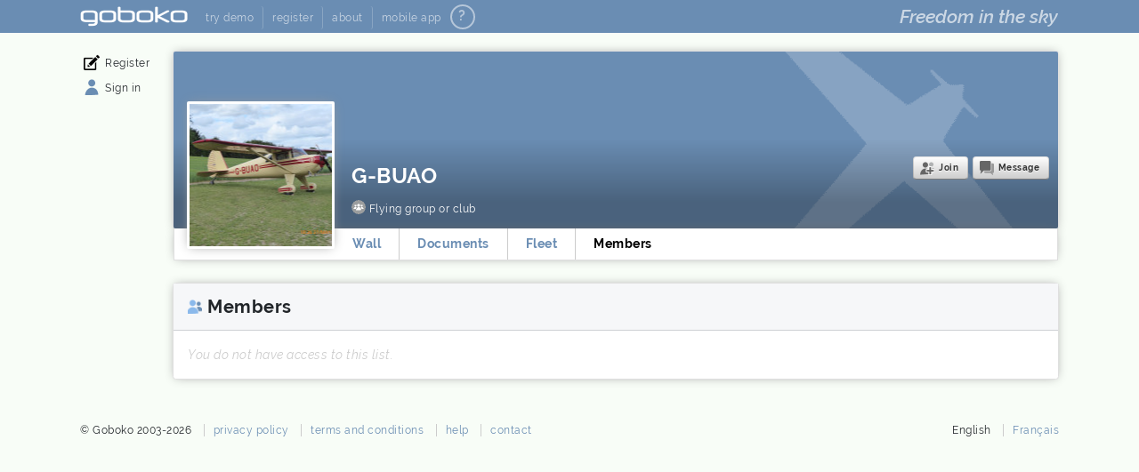

--- FILE ---
content_type: text/html; charset=UTF-8
request_url: https://www.goboko.com/G/g.buao/members
body_size: 236330
content:
<!DOCTYPE html>
<html xmlns="http://www.w3.org/1999/xhtml" xml:lang="en" lang="en" dir="ltr" xmlns:og="http://ogp.me/ns#">
<head>
		<meta http-equiv="Content-Type" content="text/html; charset=UTF-8" />
<meta name="viewport" content="width=device-width, initial-scale=1.0" />
<meta name="application-name" content="Goboko"/>
<meta property="og:site_name" content="Goboko" />
<meta property="og:type" content="website" />
<meta property="og:locale" content="en_US.utf8" />
<link rel="shortcut icon" type="image/x-icon" href="/favicon.ico" />
<link rel="icon" type="image/vnd.microsoft.icon" href="/favicon.ico" />
<link rel="apple-touch-icon" href="/assets/img/touchicon/goboko_app.png" />
<link rel="apple-touch-icon" sizes="72x72" href="/assets/img/touchicon/goboko_app_ipad.png" />
<link rel="apple-touch-icon" sizes="144x144" href="/assets/img/touchicon/goboko_app_iphone4.png" />
<meta name="msapplication-TileImage" content="/assets/img/touchicon/goboko_tile_win8.png" />
<meta name="msapplication-TileColor" content="#6A8DB3" />
<meta name="format-detection" content="telephone=no" />
	<style type="text/css">
		@charset "UTF-8";body{padding:0;margin:0;background-color:#f8fdf7;box-sizing:border-box;font-family:Raleway,Arial,Helvetica,Sans-Serif;color:#212529;vertical-align:baseline}.ui-widget.ui-dialog select,.ui-widget.ui-dialog textarea,div,input,option,p,select,textarea{font-family:Raleway,Arial,Helvetica,Sans-Serif}input[type=number],input[type=text],select,textarea{background-color:#fff}div{box-sizing:border-box}a{color:#6a8db3;text-decoration:none}a:hover{color:#000;text-decoration:underline}body>div.diverror,div.pagewidth{width:100%;max-width:1120px;margin:0 auto 0 auto;border-left:10px solid transparent;border-right:10px solid transparent}.lessthan767{display:none}.arrow:before{content:'>';display:inline-block;margin:0 4px 0 1px}.arrowright:after{content:'>';display:inline-block;margin:0 1px 0 4px}.arrowback:before{content:'<';display:inline-block;margin:0 4px 0 1px}.brackets:before{content:'[';display:inline-block;margin:0 4px 0 1px}.brackets:after{content:']';display:inline-block;margin:0 1px 0 4px}a.foldedup{display:inline-block;padding-right:15px;background:linear-gradient(45deg,transparent 50%,#6a8db3 50%),linear-gradient(135deg,#6a8db3 50%,transparent 50%);background-position:calc(100% - 5px) center,100% center;background-size:5px 5px,5px 5px;background-repeat:no-repeat;text-decoration:none;text-decoration-color:transparent}.code,.pave .code p{font-family:monospace,sans-serif}.pave .code p{line-height:1.2}.pave .code p+p{padding-top:8px}.fullscreenact:not(.zoomed){cursor:pointer}a#sitename,h1#sitename{color:#6a8db3;padding:0;margin:10px 10px 10px 0;line-height:1;display:inline-block;width:161px;height:29px;overflow:hidden;text-indent:100%;background-image:url('[data-uri]');background-repeat:no-repeat;background-size:161px 29px;background-position:left top;font-weight:700;font-size:32px;cursor:pointer}h2#sitebaseline,p#sitebaseline{color:#6a8db3;padding:0;margin:14px 0 10px 0;line-height:1;float:right;font-weight:400;font-style:italic;font-size:20px}div#headbigimg{position:relative;overflow:hidden;width:100%;min-height:150px;background-repeat:no-repeat;background-size:cover;background-position:right top;line-height:0;background-image:url('[data-uri]')}div#headbigimg img{width:100%;height:auto;max-height:400px}div#headbigimg div#headvideo{position:absolute;top:0;right:0;min-width:100%;background-color:#f8fdf7;transition:opacity .2s;opacity:0}body:not(#homepage) #headtitlerow.bighead{background-color:rgba(255,255,255,.8);position:absolute;z-index:100;top:0;left:0;width:100%}div.headthin#headbigimg{position:relative;z-index:50;background-position:right -.5vw}div.headthin#headbigimg>img{height:14vw}div#menurow{width:100%;border-bottom:1px solid #5b94b1;background-image:url('[data-uri]');background-repeat:repeat-y;background-position:top left;background-size:100% 100%}div#menurow>div{min-height:30px;line-height:30px}div#menurow #menurowmore{display:none;float:right;position:relative}div#menurow #menurowmoreico{margin-top:7px;width:16px;height:8px;background:linear-gradient(45deg,transparent 50%,#fff 50%),linear-gradient(135deg,#fff 50%,transparent 50%);background-position:calc(100% - 8px) center,100% center;background-size:8px 8px,8px 8px;background-repeat:no-repeat;text-decoration:none;text-decoration-color:transparent}div#menurow #menurowmore #menurowmorelst{position:absolute;right:0;top:26px;z-index:5000;background-color:#fff}div#menurow #menurowmore #menurowmorelst ul{border:1px solid #6a8db3;border-radius:2px}div#menurow #menurowmore #menurowmorelst a{white-space:nowrap;color:#6a8db3;font-weight:400;line-height:1}div#menurow #menurowmore #menurowmorelst a:hover{background-color:transparent;color:#000}div#menurow ul{display:block;margin:0;padding:0;list-style-type:none}div#menurow ul>li:not(:last-child){margin-right:5px}div#menurow a,div#menurow li{display:inline-block;color:#fff;font-weight:700;text-decoration:none}div#menurow a{padding:0 5px 0 5px;font-size:16px}div#menurow a.active{background-color:rgba(255,255,255,.65);color:#4c6f95}div#menurow a:not(.active):hover{background-color:#416c88}div#menucambridge.autoburger{white-space:nowrap;overflow:visible}#menurowafaq{display:inline-block;text-align:center;vertical-align:top;box-sizing:border-box;width:24px;height:24px;border-radius:30px;line-height:20px;padding:0;margin:3px 15px 0 0;border:2px solid #fff;font-weight:700;font-size:16px;background-color:transparent;color:#b5c6d9}#menurowafaq:hover{background-color:#b5c6d9;color:#fff}#mainbody,body>div.diverror{display:table;border-collapse:collapse;border-top:20px solid transparent}#mainbody>div,body>div.diverror>div{display:table-row}#mainbody>div>div,body>div.diverror>div>div{display:table-cell;vertical-align:top;border:0 none transparent}#mainbodycenter{padding:0 20px 0 20px;width:100%}.threecols #mainbodyleft div.pave{width:185px}#mainbodyright div.pave{width:300px}.pave,.pavemedia{border:1px solid #dfdfdf;background-color:#fff;margin:0 0 20px 0;border-radius:3.5px;font-size:14px}body.fullscreen #mainbody .pave{background-color:transparent}.pave,.pavemedia,.shadowlikepave{box-shadow:0 0 12px -3px #999}.diverror+.pave{margin-top:20px}.pave,.pave.withtitle>div{padding:16px}.pave.nopadding,.pave.withtitle{padding:0}.pave.withtitle>div:first-child{background-color:#f6f7f9;border-bottom:1px solid #ced0d4}.pave.withtitle>div:first-child h1{line-height:1;margin-bottom:0}.pave.withtitle>div:first-child a.gray{font-size:11px;font-weight:700}.twocols1plus2 #mainbodyright .pave.withtitle>div:first-child{padding:4px 8px 0 8px}.twocols1plus2 #mainbodyright .pave.withtitle>div:not(:first-child){padding:7px}.pave.onenews{overflow:hidden}.pave.onenews>div.newsgalery>p>a{display:inline-block;max-width:541px}.pave h3{padding:0 0 7px 0;margin:0;font-weight:700;font-style:normal;font-size:14px}.pave.nopadding h3{padding:7px;font-size:12px}.pave h4,.popin h4{padding:0;margin:0;font-weight:700;font-style:normal;font-size:14px}.pave h4:not(:first-child){padding-top:20px}.pave li,.pave p,.popin p{font-size:14px;line-height:1.6;padding:0;margin:0}.pave div+p:not(.warning),.pave p+p:not(.warning):not(.elt),.pave p.notfirst,.pave table+p:not(.warning){padding-top:14px}.small,p.small{font-size:11px!important}.verysmall{font-size:9px!important}.discrete{opacity:.7}.verysmall.discrete{opacity:.5}.legal,p.legal{font-size:11px;color:#999;font-style:italic}.mediumsmall,p.mediumsmall{font-size:12px}#mainbodycenter>div.diverror,#mainbodycontent>div.diverror,#mainbodyright>div.diverror{border-bottom:20px solid transparent}.diverrormsg{border:1px solid #dfdfdf;padding:8px 8px 8px 60px;background-color:#fee;color:#da422d;font-weight:700;border-radius:3.5px;box-shadow:0 0 12px -3px #999;min-height:50px;position:relative}.diverrormsg:before{display:block;position:absolute;content:' ';width:40px;height:30px;left:10px;top:10px;background-color:#da422d;background:linear-gradient(37deg,transparent 45%,#fef135 45%,#fef135 55%,transparent 55%),linear-gradient(-37deg,transparent 45%,#fef135 45%,#fef135 55%,transparent 55%);background-color:#da422d;border:1px solid #966;border-radius:2px}.divimportant,.spanimportant{border-left:3px double #ff8000;margin:20px 0 20px 0;background-color:#fee;color:#ff8000;position:relative}.divimportant{border-right:3px double #ff8000;padding:10px 10px 10px 120px;min-height:120px}.spanimportant{padding:10px}.divimportant:before{display:block;position:absolute;content:'!';left:45px;top:10px;font-size:80px}.spanimportant:before{content:'!';padding:0 10px 0 0;font-weight:700;font-size:20px}.diverrormsg a:not(:hover),.divimportant a:not(:hover){text-decoration-color:#6A8DB3}.ui-dialog .ui-dialog-content.containingdiverror{padding:0}.ui-dialog .ui-dialog-content.containingdiverror .diverrormsg{border-radius:0;border:0 none transparent}input[type=password],input[type=text],input[type=time],select,textarea{border:1px solid #ccc;padding:3px 1px 4px 5px;color:#212529;box-sizing:border-box;font-size:14px}a.likeabutton,a.likesubmit{display:inline-block}.dialog.ui-widget-content a.likeabutton,a.likeabutton,a.likesubmit,button,input[type=button],input[type=submit]{background-color:#6a8db3;color:#fff;border:0 none transparent;padding:7px 17px 7px 17px;border-radius:4px;text-decoration:none;line-height:normal}a.likeabutton.disabled,a.likeabutton.disabled:hover,a.likesubmit.disabled,a.likesubmit.disabled:hover,input[type=button]:disabled,input[type=button]:disabled:hover,input[type=submit]:disabled,input[type=submit]:disabled:hover{cursor:default;background-color:#bbb}.ui-widget.ui-dialog.nobutton .ui-dialog-buttonpane{display:none}#chat_contactlist span.userthumbnail,#newscreationcontent>span.userthumbnail,a.eventthumbnail,a.pagethumbnail,a.userthumbnail,span.userthumbnail{display:inline-block;width:40px;height:40px;line-height:40px;text-align:left;text-indent:100%;overflow:hidden;background-size:cover;background-repeat:no-repeat;background-position:center center;border:0 none transparent}#chat_contactlist span.userthumbnail,#newscreationcontent>span.userthumbnail,a.userthumbnail,span.userthumbnail{border-radius:20px}a.pagethumbnail{border-radius:2px}div.newstitle{margin:0}div.newstitle>a.userthumbnail,div.onecomment>a.userthumbnail{float:left;min-height:40px;margin-bottom:10px}div.newstitle>h3,div.newstitle>p,div.onecomment>div.onecommentcontent,div.onecomment>h3{margin-left:50px;min-height:40px;margin-bottom:10px}.commentauthor a.author,div.newstitle a.author{font-weight:700}.newsgalery_main,div.newssinglephoto,div.newssinglevideo,div.newstext{text-align:justify;line-height:.1}div.newsgalery_main>img,div.newsgalery_main>video,div.newssinglephoto>img,div.newssinglevideo>video{width:auto;height:auto;max-width:100%;max-height:462px}.newsgalery_more{margin-top:3px;width:100%;line-height:.1;vertical-align:top;display:grid;grid-template-columns:repeat(3,1fr);grid-auto-rows:1fr;grid-column-gap:3px;grid-row-gap:0;align-items:top;justify-content:start}.newsgalery_more>*{display:flex;margin:0;width:100%}div.newsgalery_more img,div.newsgalery_more video{width:auto;height:auto;max-width:100%;max-height:154px}a.newsgalery_endmore{background-color:#ddd;text-align:center;justify-content:center;align-items:center;font-size:36px;font-weight:700;color:#fff;height:100%;text-decoration:none}a.newsgalery_endmore:hover{color:#416c88}.socialbtnarea{margin:20px 0 10px 0}.socialbtnarea>.btnsocial:not(:last-child){margin-right:20px}.btnsocial{display:inline-block;box-sizing:border-box;background-repeat:no-repeat;background-position:left top;background-size:27px 25px;min-width:27px;height:25px;line-height:25px;padding-left:32px;padding-right:2px;text-decoration:none;text-decoration-color:transparent}div.embededpost{border:1px solid #e5e5e5;padding:10px;margin-top:7px}#homepage div#mainbody h2{display:none}#pavelogin input[type=password],#pavelogin input[type=text],#pavelogin p{width:100%}label.small{vertical-align:middle}#loginpwdcontainer{position:relative;display:inline-block}#loginpwdcontainer input[type=password]{padding-right:21px}#loginpwdshower{position:absolute;top:2px;right:4px;bottom:2px;height:auto}#WeatherICAO{width:60px}#WeatherGo{width:15px;height:18px;vertical-align:middle;background-color:transparent;background-repeat:no-repeat;padding:0;border-radius:0;overflow:hidden;text-indent:100%;background-image:url('[data-uri]')}#homepage .leaflet-bottom.leaflet-right{width:100%;left:0}#homepage .leaflet-container .leaflet-control-attribution,#likeattribution{font-size:9px;background:rgba(255,255,255,.6);text-shadow:1px 1px #fff,-1px -1px #fff,-1px 1px #fff,1px -1px #fff;width:100%;text-align:right;opacity:1}@media (max-width:450px){h2#sitebaseline,p#sitebaseline{font-size:16px}body#homepage h2#sitebaseline,body#homepage p#sitebaseline{padding-top:4px}body:not(#homepage) h2#sitebaseline,body:not(#homepage) p#sitebaseline{padding-top:2 px}}@media (max-width:650px){div#menurow a{padding:1px 5px 1px 5px;font-size:14px}}@media (max-width:580px){div#menurow li#menurmobapp,div#menurow li#menurowabout{display:none}div#menurow #menurowmore{display:block}div#menurow li#menurowhome>a{display:inline-block;width:20px;overflow:hidden;vertical-align:top;text-indent:40px;white-space:nowrap;background-repeat:no-repeat;background-position:center center;background-image:url('[data-uri]');background-size:20px 20px}div#menurow li#menurowhome>a.active{background-image:url('[data-uri]')}}@media (min-width:900.01px) and (max-width:1120px){body:not(#homepage) #headtitlerow.bighead a#sitename,body:not(#homepage) #headtitlerow.bighead h1#sitename{margin-top:5px;margin-bottom:5px}body:not(#homepage) #headtitlerow.bighead h2#sitebaseline,body:not(#homepage) #headtitlerow.bighead p#sitebaseline{margin-top:10px}}@media (max-width:900px){body:not(#homepage) #headtitlerow.bighead a#sitename,body:not(#homepage) #headtitlerow.bighead h1#sitename{margin-top:2px;margin-bottom:2px}body:not(#homepage) #headtitlerow.bighead h2#sitebaseline,body:not(#homepage) #headtitlerow.bighead p#sitebaseline{margin-top:8px}}@media (max-width:650px){div.headthin#headbigimg{background-position:right top}}@media (min-width:1080.01px){#mtoshortcut{display:none}}@media (min-width:820.01px) and (max-width:1080px){.threecols#mainbody{display:block}.threecols#mainbody>div,.threecols#mainbody>div>div{display:block}.threecols#mainbody #mainbodyleft,.threecols#mainbody #mainbodyright{float:left}.threecols #mainbodyleft div.pave,.threecols #mainbodyright div.pave{width:300px}.threecols#mainbody #mainbodycenter{width:calc(100% - 300px);float:right;padding-right:0}#mtoshortcut{display:none}}@media (min-width:767.01px) and (max-width:820px){.threecols#mainbody{display:block}.threecols#mainbody>div,.threecols#mainbody>div>div{display:block}.threecols#mainbody #mainbodyleft,.threecols#mainbody #mainbodyright{float:left}.threecols #mainbodyleft div.pave,.threecols #mainbodyright div.pave{width:240px}.threecols#mainbody #mainbodycenter{width:calc(100% - 240px);float:right;padding-right:0}#mtoshortcut{display:none}}@media (min-width:580.01px) and (max-width:767px){.threecols#mainbody{display:block}.threecols#mainbody>div,.threecols#mainbody>div>div{display:block;position:relative}.threecols#mainbody>div>div#mainbodyleft{width:100%;border-right:360px solid transparent;min-height:514px}.threecols #mainbodyleft div.pave{width:100%}.threecols#mainbody #mainbodyright{position:absolute;top:0;right:0;width:340px}.threecols #mainbodyright div.pave{width:100%}.threecols#mainbody #mainbodycenter{width:100%;padding-left:0;padding-right:0}#mtoshortcut{display:none}}@media (min-width:500.01px) and (max-width:580px){.threecols#mainbody{display:block}.threecols#mainbody>div,.threecols#mainbody>div>div{display:block;position:relative}.threecols#mainbody>div>div#mainbodyleft{width:100%;border-right:300px solid transparent;min-height:514px}.threecols #mainbodyleft div.pave{width:100%}.threecols#mainbody #mainbodyright{position:absolute;top:0;right:0;width:280px}.threecols#mainbodyright div.pave{width:100%}.threecols#mainbody #mainbodycenter{width:100%;padding-left:0;padding-right:0}#mtoshortcut{display:none}}@media (max-width:500px){.threecols#mainbody{display:block;position:relative;margin-bottom:232px}.threecols#mainbody>div,.threecols#mainbody>div>div{display:block;padding:0}.threecols #mainbodyleft div.pave,.threecols #mainbodyright div.pave{width:100%}#pavestats{position:absolute;bottom:-232px}}@media (max-width:767px){div#mainbody.singlepave{border-top:0 none transparent}div.pagewidth.singlepave{border-left:0 none transparent;border-right:0 none transparent}.singlepave .pave{margin-bottom:0;box-shadow:none;border:0 none transparent;border-radius:0}}@media (max-width:767px){.pave{padding:10px}.atleat767{display:none!important}.lessthan767{display:block}}@media (max-width:820px){.atleast820{display:none!important}}
	</style>
	<script type="text/javascript" src="/assets/js/compil_ck20260128_210952.min.js" id="extjscommonlib"></script>
	<link href="/assets/css/memberarea_ck20260128_210952.min.css" type="text/css" rel="stylesheet" id="mbrcss"/>





						

		<link href="/assets/jqueryui/jquery-ui_ck20260128_210952.min.css" type="text/css" rel="stylesheet" id="extcssjqueryui"/>
	<script type="text/javascript" src="/assets/jqueryui/jquery-ui_ck20260128_210952.min.js" id="extjsjqueryui"></script>
	
		<script type="text/javascript" src="/assets/js/social_ck20260128_210952.min.js" id="extjssociallib"></script>
	<title>Goboko | G-BUAO | Members</title>
			<meta name="robots" content="noindex, follow" />
		<meta name="description" content="Members of the group G-BUAO on Goboko. Robin Carroll Mike Cross Alex Bohanna Rich Piper" />
	<link rel="canonical" href="https://www.goboko.com/G/g.buao/members" />
		<link rel="alternate" hreflang="fr" href="https://fr.goboko.com/G/g.buao/members" />	<style type="text/css">
		#invited_list span.longloader { background-image: none; width:60px; line-height:20px; vertical-align: bottom; overflow:hidden; margin-right:10px; }
		span.longloader:before { background-position: left bottom; }
		.pave.withtitle > div.titleandopts { padding-bottom: 8px; }
		.pave.withtitle > div.titleandopts > h1 { padding-bottom:8px; }
		p#gprdprecision, p#massinvit { margin-bottom:10px;font-size:80%;font-style:italic; }
		p#gprdprecision { color:#2870be; }
		p#massinvit { color:#808080; }
		p#gprdprecision a, p#massinvit a { text-decoration:underline; text-decoration-color:currentColor; }
		.pave.withtitle > div.formassinvited { padding-top:0; padding-bottom:0; }
		.pave.withtitle > div.formassinvited div.done { margin-top:16px; }
	</style>
	<script type="text/javascript">
		function preeltmenuact(event,btn) {
							open_dialog('dialog1');
					}
	</script>
</head>
<body>
		
	<div id="headmenurow"><div class="pagewidth"><table id="headmenu3"><tr>
		<td id="headmenu3home"><a href="/" rel="home" id="sitename" class="head3a">Goboko</a></td>
				
		<td id="headmenu3leftlinks" class="forguest">
			<a 					 	href="/ORTry"                             >try demo</a><a
				 				 href="/ORSelfEnroll"                              rel="nofollow">register</a><a
				 href="/ORabout"                                  >about</a><a
				 href="/BookingApp"               class="lastlink "       >mobile app</a><a 
				 href="/FAQ"    id="headmenu3faq" class="lastlink" title="Help and FAQ">?</a>
		</td>
		<td id="headmenu3leitmotif"><img src="/assets/img/goboko-softwares-for-flying-clubs-white.png" alt="Freedom in the sky" width="179" height="25"/></td>
		<td id="headmenu3burgermenu">
			<a href="#burgermenu3b" id="burgermenu3bico" onclick="showburger3b(event);return false;"><span></span><span></span><span></span></a>
			<div id="burgermenu3blst" style="display:none;"><ul>
				<li><a href="/"                                      >home</a></li>
									<li><a href="/ORTry"                             >try demo</a></li>
								<li><a href="/ORSelfEnroll"                           rel="nofollow">register</a></li>
				<li><a href="/FAQ"                                   >help</a></li>
				<li><a href="/ORabout"                               >about</a></li>
				<li><a href="/BookingApp"                            >mobile app</a></li>
			</ul></div>		
		</td>
			</tr></table></div></div>
	
	

		
<div style="clear:both"></div>
	<div id="mainbody" class="pagewidth twocols1090"><div>
		<div id="mainbodyleft" class="socialvertmenu contracted" onclick="socialvertmenu_showhide(this);"><div>
			<a href="/ORSelfEnroll" onclick="stopEvent(event)" id="vlinkregister">Register</a>
		<a href="/" onclick="stopEvent(event)" id="vlinklogin">Sign in</a>
	</div></div>

		<div id="mainbodyplus2">
			<div id="mainbodyhead" class="pave nopadding withmenucambridge">
	<img id="frontcover" src="/assets/img/userdefaults/cover.png" alt="group page cover"/>
	<img id="pdp" src="[data-uri]"  style="background-image:url('/U/41/4174/1565123055.jpg')" />
		
	<div id="covercambridge">
		<div id="covertitles">
			<h1 id="username"><a href="/G/g.buao">G-BUAO</a></h1>
			<p id="subtitle">
				<span class="visibility16 vis_insidegr">I</span>
									Flying group or club
							</p>
		</div>
		<div id="coverbuttons">
							
								
				
									<span class="forbutton"><a href="/?errno=66" class="likeabutton btnaddasfriend" onclick="open_dialog('dialog7'); return false;">Join</a></span>
				
				
															<span class="forbutton"><a href="/?errno=101" class="likeabutton" id="btncontactmember" onclick="open_dialog('dialog7');return false;">Message</a></span>
														
				
													</div>
	</div>
	<div id="menucambridge" class="fgroup autoburger">
		<a href="/G/g.buao" >Wall</a><a href="/G/g.buao/documents"
				class="godoclubdocs "
							>
				Documents
							</a><a href="/G/g.buao/aircrafts"
				class="gofleet "
							>Fleet</a><a href="/G/g.buao/members" class="gogroupmembers active">
			Members
					</a>	</div>
</div>
			
						<div id="mainbodysub" class="amemberlist"><div>
											
			
								
				
								
								
								
								
								
				
									<div class="pave withtitle">
						<div><h1>Members</h1></div>
						<div><p class="reserveddata">You do not have access to this list.</p></div>
					</div>
							</div></div>
		</div>
	</div></div>
	<div id="footerrow">
	<ul id="footlinks">
		<li>&copy; Goboko 2003-2026</li>
		<li><a href="/ORPrivacyPolicy">privacy policy</a></li>
		<li><a href="/ORTerms">terms and conditions</a></li>
		<li><a href="/FAQ">help</a></li>
		<li><a href="/ORContact" rel="nofollow">contact</a></li>
	</ul>
	<ul id="footlang">
		<li>English</li>
		<li><a href="https://fr.goboko.com/G/g.buao/members">Français</a></li>
	</ul>
</div>
<input type="hidden" name="cookie_prefix" id="cookie_prefix" value="aero_" />
<input type="hidden" name="cookie_domain" id="cookie_domain" value=".goboko.com" />
<input type="hidden" id="lang" value="en" />
<input type="hidden" id="datepicker_format" value="mm/dd/yy" />
<input type="hidden" id="baselineyear" value="2017" />
<input type="hidden" id="freezepastbookings" value="0" />
<input type="hidden" id="time_format" value="h:mm p" />
<input type="hidden" id="logged_member" value="-2" />
 




<!-- Matomo -->
<script>
  var _paq = window._paq = window._paq || [];
  /* tracker methods like "setCustomDimension" should be called before "trackPageView" */
  _paq.push(['trackPageView']);
  _paq.push(['enableLinkTracking']);
  (function() {
    var u="https://app.app-adequate.com/matomo/";
    _paq.push(['setTrackerUrl', u+'matomo.php']);
    _paq.push(['setSiteId', '1']);
    var d=document, g=d.createElement('script'), s=d.getElementsByTagName('script')[0];
    g.async=true; g.src=u+'matomo.js'; s.parentNode.insertBefore(g,s);
  })();
</script>
<!-- End Matomo Code -->
	<script type="text/javascript">
var translated_labels={
		"com.error.pleasecorrectbadvalues"  : "Please correct wrong values",
		"com.error.pleasefillline"          : "Please complete the entire row",
		"com.error.thisfieldismandatory"    : "This field is required",
		"com.error.fieldmandatory"          : "The fields marked with * char cannot be empty.",
		"com.error.mustinteger"             : "Whole number expected",
		"com.error.mustbepositive"          : "Positive value expected",
		"com.error.mustnumeric"             : "Number expected",
		"com.error.invalidemailaddress"     : "Doesn't appear to be a valid e-mail address",
		"com.error.alreadymember"           : "You are already registered. Please <a href=\"/#pavelogin\">sign in</a>..",
		"com.error.alreadymember2"          : "Already associated with another member account.",
		"com.error.namealreadytaken"        : "This name is already taken.",
		"com.error.existingaircraft"        : "This aircraft is already registered and linked to another flying group.",
		"com.error.oneofyouraircrafts"      : "This aircraft is already registered in your fleet.",
		"com.error.invalidphonenumber"      : "Invalid phone number",
		"com.error.pwdunsafe"               : "Insecure password",
		"com.error.pwdbadcopy"              : "Doesn't match with the original",
		"com.error.mustbenumeric"           : "It must be a number",
		"com.error.invaliddate"             : "Invalid date",
		"com.error.invalidyear"             : "Invalid year",
		"com.error.invalidday"              : "Invalid day",
		"com.error.invalidvalue"            : "Invalid value",
		"com.error.incoherentvalue"         : "Incoherent value",
		"com.error.notsomanydaysinthismonth": "Invalid day",
		"com.error.invalidurl"              : "Invalid URL",
		"com.error.invalidicao"             : "Invalid ICAO code",
		"com.error.invalidaircraftreg"      : "It doesn't appear to a valid aircraft registration number",
		"com.error.nohtmltag"               : "The characters < and > cannot be used here",
		"com.error.noxchar"                 : 'The characters <, >, &, % and " (quotes) cannot be used here',
		"com.error.pwdinhint"               : "The password hint cannot contain your password",
		"com.error.selectfor"               : "you have to select for whom or for what reason you are booking the aircraft",
		"com.error.selectflighttype"        : "you have to select the type of flight",
		"com.error.selectresource"          : "You have to select an aircraft and/or an instructor",
		"com.error.notesaremandatory"       : "Booking notes are mandatory",
		"com.error.chooseprovisional"       : "Please select whether or not the booking is provisional",
		"com.error.choosecancelreason"      : "Please select the reason for the cancellation",
		"com.error.chooseanoption"          : "Please select an option",
		"com.error.signintolikeapage"       : "To like a page, please <a href='/ORSelfEnroll' rel='nofollow'>create an account</a> or <a href='/'>sign in</a>.",
		"com.error.confemailtolikeapage"    : "Before liking a page, <a href='/User/confirmyouremail' class='arrow' rel='nofollow'>please confirm your e-mail address</a>.",
		"com.error.invalidicao"             : "Invalid ICAO code",
		"com.error.emailforconfirmation"    : "To receive a confirmation, you have to enter your email address. If you don't want confirmation, do not enter your name.",
		"com.error.ascii"                   : "Please use only lettre, digit and characters like: .-_",
		"com.error.checkconfirmation"       : "Please check the box to confirm your intentions",
		"com.error.mustbeunique"            : "Must be unique",
		"com.error.reservedkeyword"         : "Reserved keyword",
		"com.error.reloadpage"              : "An error occurs. Please reload your page.",
		"com.error.waitingajax"             : "Some checks take longer than expected. Please wait a few seconds, and validate the form again. If the problem persists, check your internet connection for browser compatibility, or contact us.",
		"com.pwd.forbidden"                 : "Restricted password",
		"com.pwd.tooshort"                  : "Too short",
		"com.pwd.forbidden"                 : "Restricted password",
		"com.pwd.bad"                       : "Too simple",
		"com.pwd.medium"                    : "Medium",
		"com.pwd.good"                      : "Good password",
		"com.pwd.strong"                    : "Strong password",
		"com.txt.deleteduser"               : "deleted user",
		"com.txt.sentat"                    : "sent:",
		"com.txt.receivedat"                : "received:",
		"com.txt.readat"                    : "read by your contact:",
		"com.txt.readnever"                 : "Your contact has not read your message yet.",
		"com.txt.loading"                   : "loading",
		"com.error.pwdtoolong"              : "A password can not contain more than 60 characters",
		"login.error.pwdtoolong"            : "This password is too long. If it's really yours, please click [Forgot your password?] to define a shorter one.",
		"chat.txt.prevmsgautoload"          : "Previous messages are loaded automatically. If not, click here.",
		"signup.error.aircraftregrequiredif": "You entered a Make or a Model; please enter your aircraft's registration number",
		"signup.error.grnameoricao"         : "Please specify a name, ICAO code or both.",
		"confirm.do_it"                     : "Confirm",
		"confirm.send"                      : "Send",
		"confirm.cancel"                    : "Cancel",
		"confirm.go"                        : "Go",
		"confirm.add"                       : "Add",
		"confirm.save"                      : "Save",
		"confirm.record"                    : "Record",
		"confirm.reinstate"                 : "Reinstate",
		"confirm.done"                      : "done",
		"confirm.sent"                      : "sent",
		"confirm.executing"                 : "processing...",
		"confirm.sending"                   : "sending...",
		"confirm.ok"                        : "OK",
		"confirm.already.member"            : "already member",
		"confirm.already.invited"           : "already invited",
		"confirm.banned"                    : "blocked",
		"confirm.deletemsg"                 : "Delete this message?",
		"confirm.unsaved"                   : "You have unsaved changes. Forget them?",
		"upload.docs.types"                 : "File types",
		"upload.minsize"                    : "Minimal picture or video dimensions: %1 pixels",
		"upload.maxweight"                  : "Maximum file size: %1 Mb",
		"upload.dragndrophere"              : "You can Drag & Drop your file in this area",
		"upload.select"                     : "Select your file",
		"upload.selectanother"              : "Add another file?",
		"upload.addcaption1"                : "Add a caption to your media",
		"upload.addcaption2"                : "Add a caption to your album",
		"upload.error.extension"            : "cannot not be downloaded. The only extensions allowed are:",
		"upload.error.weight"               : "cannot be downloaded. Max. file size:",
		"upload.error.denied"               : "Upload is not allowed",
		"upload.error.waitduringupload"     : "Please wait until the uploads are complete",
		"comment.error.empty"               : "Please enter a comment",
		"comment.error.denied"              : "A comment cannot be added to this post.",
		"report.ack"                        : "Thank you for your report. Our team will check that post as soon as possible.",
		"ask.admin.allow.bookingtype"       : "To allow this type of bookings, ask your group manager to enable them in the group settings.",
		"allow.bookingtype"                 : "To allow this type of bookings, go to the group settings.",
		"com.errno.4"                       : "Invalid password",
		"com.errno.7"                       : "Session expired",
		"com.errno.10"                      : "Please complete all mandatory fields",
		"com.errno.24"                      : "A selection is invalid.",
		"com.errno.34"                      : "An error has occurred: user not found.",
		"com.errno.45"                      : "A technical error has occurred when sending the e-mail. Please try again.",
		"com.errno.50"                      : "A technical error has occurred. Please refresh the page and try again.",
		"com.errno.62"                      : "Invalid number.",
		"com.errno.63"                      : "The start time must be earlier than the end time.",
		"com.errno.65"                      : "Insufficient rights",
		"com.errno.67"                      : "A group must have at least 1 administrator.",
		"com.errno.74"                      : "The aircraft and instructor selected are both unavailable at the time of booking.",
		"com.errno.75"                      : "The aircraft selected is unavailable at the time of booking.",
		"com.errno.76"                      : "The instructor selected is unavailable at the time of booking.",
		"com.errno.77"                      : "The aircraft or instructor selected is already reserved at the time of your booking. Your booking will be placed on a waiting list.",
		"com.errno.79"                      : "The booking was changed while you were in the processing of creating it. Please refresh the page, and re-enter it.",
		"com.errno.80"                      : "To update a booking, please confirm your e-mail address first.",
		"com.errno.82"                      : "The aircraft or instructor selected already has a downtime slot for the selected time.",
		"com.errno.83"                      : "The aircraft or instructor selected is already booked at the time of your booking.\n\nTHESE SIMULTANEOUS BOOKING WILL BE CANCELED AUTOMATICALLY.\n",
		"com.errno.93"                      : "To do that, please confirm your email address first.",
		"com.errno.94"                      : "You are currently in demonstration mode. Please sign in or register.",
		"com.errno.96"                      : "The search result has expired. Please refresh the page or repeat the search.",
		"com.errno.99"                      : "You have sent a request to obtain access. The organizer still has to accept it in order to unlock all your features for the event.",
		"com.errno.101"                     : "You must be signed in to invite or to send a message to a user. Please sign in or register.",
		"com.errno.102"                     : "You cannot invite this person.",
		"com.errno.103"                     : "The user has already been invited to join your group of friends. Please wait for him/her to respond.",
		"com.errno.104"                     : "You are already friends.",
		"com.errno.105"                     : "You cannot send a message to this contact.",
		"com.errno.109a"                    : "Congratulations pilot!",
		"com.errno.109b"                    : "You have just exceeded %1 bookings for this year.",
		"com.errno.110a"                    : "Congratulations!",
		"com.errno.110b"                    : "Now, this pilot has more than %1 bookings for this year.",
		"com.errno.112"                     : "Your event has to be located on the map. Please enter a valid localisation.",
		"com.errno.113"                     : "You cannot book in the past.",
		"com.errno.114"                     : "Because you are an admin of this group, you cannot write to its administration.",
		"com.errno.115"                     : "Because your contact is also an admin, you cannot write to him as the administration of the group.",
		"com.errno.116"                     : "No recipient",
		"com.errno.118"                     : "Please enter a message, or upload a file to post",
		"com.errno.132"                     : "The selected instructor is unavailable at the time of booking (booked on another group).",
		"com.errno.133"                     : "You have already booked an airplane on this time slot.",
		"com.errno.134"                     : "The selected pilot has already booked another aircraft on this time slot.",
		"com.errno.135"                     : "You already have a booked instruction on this time slot.",
		"com.errno.136"                     : "The selected pilot is already booked as instructor on this time slot.",
		"com.errno.137"                     : "You already have a booked flight on this time slot.",
		"com.errno.138"                     : "The selected instructor is already booked as pilot on this time slot.",
		"com.errno.139"                     : "You are booking in the past.",
		"com.errno.140"                     : "You are moving a booking to the past.",
		"com.errno.141"                     : "You are moving an ended booking to the future.",
		"com.errno.142"                     : "You cannot move an ended booking to a future date.",
		"com.errno.143"                     : "An aircraft with this downtime cannot be selected",
		"com.errno.144"                     : "An instructor with this downtime cannot be selected",
		"com.errno.150"                     : "during opening hours, you can only use regular hours.",
		"com.errno.151"                     : "you cannot start a booking during closing hours.",
		"com.errno.152"                     : "you cannot end a booking during closing hours.",
		"com.errno.153"                     : "you can not keep an aircraft between two club opening periods.",
		"com.errno.157"                     : "Selected instructor is not on duty at the time of booking.",
		"com.errno.158"                     : "You are not on duty at the time of booking.",
		"com.errno.167"                     : "Nothing to show",
		"com.errno.168"                     : "Please wait 24 hours between invitation and reminders.",
		"com.errno.170"                     : "The subscription plan for your flying group has expired. Updating and canceling the booking is not available.",
		"com.errno.171"                     : "The subscription plan for your flying group has expired. Updating and canceling the booking is not available. Please go to subscription page to recover Goboko's usage rights.",
		"com.errno.174"                     : "Recurring end date is required",
		"com.errno.175"                     : "Select at least one day of week",
		"com.errno.176"                     : "Invalid recurring end date : should be later than initial booking",
		"com.errno.177"                     : "Recurring duration is limited to 2 months",
		"com.errno.179"                     : "Selected pilot is not member of this flying group.",
		"com.errno.180"                     : "You have been suspended of this flying group. You cannot book anymore. Please contact your group manager to have more information.",
		"com.errno.181"                     : "Selected pilot have been suspended of this flying group.",
		"com.errno.187"                     : "Aircraft log module is not activated.",
		"com.errno.188"                     : "Flight log is not configured for this aircraft.",
		"com.errno.189"                     : "Flight log is disabled for this aircraft.",
		"com.errno.190"                     : "The date/time of the flight is overlapping another record.",
		"com.errno.191"                     : "The tach readings of the flight are overlapping another record.",
		"com.errno.192"                     : "You can only record a flight at the end of the log book. The insert a row with a date or a tach earlier than the last line in the book, ask your group manager.",
		"com.errno.195"                     : "This booking is linked to a recording in the aircraft logbook: you can no longer change the aircraft.",
		"com.errno.196"                     : "This booking is linked to a recording in the aircraft logbook: you can no longer move the booking outside of the recorded hours.",
		"com.errno.197"                     : "This booking is linked to a recording in the aircraft logbook: you can no longer cancel it.",
		"com.errno.198"                     : "Invalid booking ID.",
		"com.errno.203"                     : "A pricing is already defined for this aircraft and flight type, on this period.",
		"com.errno.204"                     : "The amount to pay by the pilot must be > 0.",
		"com.errno.205"                     : "The amount to credit must be > the price paid by pilot.",
		"com.errno.215"                     : "This flight type cannot be registered with an instructor",
		"com.errno.216"                     : "This flight type cannot be registered without an instructor",
		"com.errno.217"                     : "This flight type is disabled for logbook entry",
		"com.errno.218"                     : "Your logbook doesn't include the [Flight type] column, or this flight type has no defined pricing for the resource. Please contact your financial manager to configure it.",
		"com.errno.219"                     : "You are not entitled to select this type of flight / pricing.",
		"com.errno.220"                     : "'INIT' is a reserved code.",
		"com.errno.221"                     : "The pilot account is initialized already.",
		"com.errno.222"                     : "The flight must be completed to be recorded in the logbook. The date cannot be future.",
		"com.errno.223"                     : "Please enter a date in the futur.",
		"com.errno.228"                     : "It appears that your basket, or related payments have just been changed elsewhere. Please back to the basket, and the check remaining amount to pay.",
		"com.errno.231"                     : "Invalid IP address",
		"com.errno.232"                     : "You cannot block this IP address",
		"com.errno.236"                     : "To submit this form, you have to use a browser accepting cookies.",
		"com.errno.238"                     : "Error on refreshing data. Please reload the page, and check [auto-update page] again",
		"com.errno.243"                     : "You do not have the permission to enter a booking on this resource.",
		"com.errno.244"                     : "The selected pilot does not have permission to fly this aircraft without an instructor.",
		"com.errno.245"                     : "The selected pilot does not have permission to fly this aircraft with an instructor.",
		"com.errno.246"                     : "You are not able to use this flight type.",
		"com.errno.247"                     : "Discounts have changed since this basket has been saved.",
		
		"word.yes"							: "Yes",
		"word.no"							: "No",
		"word.edit"							: "Edit",
		"word.you"							: "you",
		"word.aircraft"						: "Aircraft",
		"word.instructor"					: "Instructor",
		"word.error"                        : "error",
		"word.retry"                        : "retry",
		"word.abort"                        : "Cancel",
		"word.delete"                       : "Delete",
		"word.select"                       : "Select",
		"word.reinstated"                   : "reinstated",
		"word.accepted"                     : "accepted",
		"word.close"                        : "close",
		"word.share"                        : "share",
		"word.booking"                      : "booking",
		"word.none"                         : "none",
		"word.downtime"                     : "downtime",
		
		"day.0"                             : "Sunday",
		"day.1"                             : "Monday",
		"day.2"                             : "Tuesday",
		"day.3"                             : "Wednesday",
		"day.4"                             : "Thursday",
		"day.5"                             : "Friday",
		"day.6"                             : "Saturday",
		"day.7"                             : "Sunday",
		
		"Roger!"                            : "Roger!",
		"Next"                              : "Next",
		"Back"                              : "Back",
		"Skip"                              : "Skip",
		"show page"                         : "show page",
		"not yet member of Goboko"          : "not yet member of Goboko",
		"IMPORTANT WARNING!"                : "IMPORTANT WARNING!",
		"Proceed anyway?"                   : "Proceed anyway?",
		"processing..."                     : "processing...",
		"home phone"                        : "home phone",
		"cellphone"                         : "cellphone",
		"daytime phone"                     : "daytime phone",
		"home"                              : "home",
		"daytime"                           : "daytime",
		"next-of-kin"                       : "next-of-kin",
		"phone"                             : "phone",
		"Informations"                      : "Information",
		"Flight type"                       : "Flight type",
		"%1's emergency contacts"           : "%1's emergency contacts",
		"Add a PDF or a photo"              : "Add a PDF or a photo",
		"Add a document"                    : "Add a document",
		"Add a photo or video"              : "Add a photo or video",
		"Title of the photo"                : "Title of the photo",
		"Title of the video"                : "Title of the video",
		"Name of the document"              : "Name of the document",
		"Document type to specify"          : "Document type to specify",
		"%1 booking(s) created"             : "%1 booking(s) created",
		"including %1 on waiting list"      : "including %1 on waiting list",
		"%1 booking(s) cannot be created, due to unavailability":
				"%1 booking(s) cannot be created, due to unavailability",
		"Share a post..."                   : "Share a post...",
		"Sharing done"						: "Sharing done",
		"Successful publication"			: "Successful publication",
		"Your message has been successfully posted." :
				"Your message has been successfully posted.",
		"Would you like to share it with the rest of your community?" :
				"Would you like to share it with the rest of your community?",
		"Please select at least one group, or click [cancel]" :
			"Please select at least one group, or click [cancel]",
		"Please specify the pilot identity" :
				"Please specify the pilot identity",
		"Please specify the instructor identity" :
				"Please specify the instructor identity",
		"Unknown error"                     : "Unknown error",
		"Click [ok] to continue anyway."    : "Click [ok] to continue anyway.",
		"For an important remark, a detailed observation is required":
				"For an important remark, a detailed observation is required",
		"Insert new row below"              : "Insert new row below",
		"You are about to take an aircraft ... declare your departure."
											: "You are about to take an aircraft ... declare your departure.",
		"Booking notes: detail the flight you have planned"
											: "Booking notes: detail the flight you have planned",
		"destination, passengers..."		: "destination, passengers...",
		"If you delay coming back, this information can be invaluable!"
											: "If you delay coming back, this information can be invaluable!",
		"I confirm my flight intentions"    : "I confirm my flight intentions",
		"Record your flight on the aircraft logbook"
											: "Record your flight on the aircraft logbook",
		"Thank you for recording the flight on the logbook!"
											: "Thank you for recording the flight on the logbook!",
		"Your pilot account has been debited by:"
											: "Your pilot account has been debited by:",
		"Your pilot account has been debited by an additional %1."
											: "Your pilot account has been debited by an additional %1.",
		"Your pilot account has been credited by:"
											: "Your pilot account has been credited by:",
		"Your pilot account has been recredited by:"
											: "Your pilot account has been recredited by:",
		"The balance of your pilot account is now:"
											: "The balance of your pilot account is now:",
		"The account of the pilot has been debited by:"
											: "The account of the pilot has been debited by",
		"The account of the pilot has been debited by an additional %1."
											: "The account of the pilot has been debited by an additional %1.",
		"The account of the pilot has been credited by:"
											: "The account of the pilot has been credited by",
		"The account of the pilot has been recredited by:"
											: "The account of the pilot has been recredited by",
		"Recharge now"                      : "Recharge now",
		"Left to pay for this flight:"      : "Left to pay for this flight:",
		"Make a payment"                    : "Make a payment",
		"Payment details"                   : "Payment details",
		"Flight recorded"					: "Flight recorded",
		"Flight log removed"				: "Flight log removed",
		"Your pilot account has been recredited by %1."
											: "Your pilot account has been recredited by %1.",
		"The pilot account of %1 has been recredited by %2."
											: "The pilot account of %1 has been recredited by %2.",
		"Several pilot accounts have been recredited:"
											: "Several pilot accounts have been recredited:",
		"Customers are still to be reimbursed:"
											: "Customers are still to be reimbursed:",
		"One customer is still to be reimbursed:"
											: "One customer is still to be reimbursed:",
		"various"							: "various",
		"yourself"							: "yourself",
		"Add another record for this booking":"Add another record for this booking",
		"Bookings related to the flight log row"
											: "Bookings related to the flight log row",
		"Enter the related booking ID"      : "Enter the related booking ID",
		"Mark a maintenance as done / update a maintenance deadline"
											: "Mark a maintenance as done / update a maintenance deadline",
		"What do you want to do?"			: "What do you want to do?",
		"Just update the milestone value, to correct it or to set the next deadline."
											: "Just update the milestone value, to correct it or to set the next deadline.",
		"Correct the value because it is inaccurate."
											: "Correct the value because it is inaccurate.",
		"Just update the reminder value, to correct it or to set the next deadline."
											: "Just update the reminder value, to correct it or to set the next deadline.",
		"New deadline:"						: "New deadline:",
		"flight hours"						: "flight hours",
		"hours"								: "hours",
		"h"									: "h",
		"minutes"							: "minutes",
		"Register the maintenance on the aircraft log book, and set the reminder to next deadline"
											: "Register the maintenance on the aircraft log book, and set the reminder to next deadline",
		"%1 is a periodic deadline (to renew every %2 flight hours)."
											: "%1 is a periodic deadline (to renew every %2 flight hours).",
		"%1 is defined as not regular deadline."
											: "%1 is defined as not regular deadline.",
		"It is currently defined at %1 hours."
											: "It is currently defined at %1 hours.",
		"Maintenance made on:"              : "Maintenance made on:",
		"at"								: "at",
		"The tach indicated:"				: "The tach indicated:",
		"local time"                        : "local time",
		"UTC"                               : "UTC",
		"The next %1 is to do before"       : "The next %1 is to do before",
		"To initialize the log book, we have to set the start date of the log book, as well as the corresponding tach value (if applicable)."
											: "To initialize the log book, we have to set the start date of the log book, as well as the corresponding tach value (if applicable).",
		"Initialize the aircraft log on the": "Initialize the aircraft log on the",
		"Initialization of the aircraft flight log"
											: "Initialization of the aircraft flight log",
		"hours and hundredths"              : "hours and hundredths",
		"minutes"                           : "minutes",
		"With this tach value"    		    : "With this tach value",
		"All flights from this date must be recorded in the Goboko flight logbook."
											: "All flights from this date must be recorded in the Goboko flight logbook.",
		"Aircraft registration"				: "Aircraft registration",
		"Room name"							: "Room name",
		"Room identifier"					: "Room identifier",
		"Drone registration / identifier"	: "Drone registration / identifier",
		"Simulator identifier"				: "Simulator identifier",
		"Paramotor registration / identifier": "Paramotor registration / identifier",
		"Aircraft registration (used for display order)"               : "Aircraft registration (used for display order)",
		"Room identifier (used for display order)"                     : "Room identifier (used for display order)",
		"Drone registration / identifier (used for display order)"     : "Drone registration / identifier (used for display order)",
		"Simulator identifier (used for display order)"                : "Simulator identifier (used for display order)",
		"Paramotor registration / identifier (used for display order)" : "Paramotor registration / identifier (used for display order)",
		"please enter a name for the new equipment to add."	
											: "please enter a name for the new equipment to add.",
		"Are you sure you want to delete this line from the log book?"
											: "Are you sure you want to delete this line from the log book?",
		"You have to select items first"    : "You have to select items first",
		"Please enter a quanity on each selected item"
											: "Please enter a quanity on each selected item",
		"Please enter the amount of your recharge"
											: "Please enter the amount of your recharge",
		"American Express no supported in this mode"
											: "American Express no supported in this mode",
		"Add an item"                       : "Add an item",
		"Please select at least one aircraft"
		                                    : "Please select at least one aircraft",
		"Are you sure to delete this item?" : "Are you sure to delete this item?",
		"Edit an item"                      : "Edit an item",
		"Add a pack"                        : "Add a pack",
		"Are you sure to delete this pack?" : "Are you sure to delete this pack?",
		"Edit a pack"                       : "Edit a pack",
		"Are you sure to delete this pricing?" : "Are you sure to delete this pricing?",
		"Add a tariff line"                 : "Add a tariff line",
		"Edit a tariff line"                : "Edit a tariff line",
		"GPS latitude and longitude"        : "GPS latitude and longitude",
		"Set group location automatically, using ICAO airfield?"
									        : "Set group location automatically, using ICAO airfield?",
		"No: keep the position entered manually"
									        : "No: keep the position entered manually",
		"Remove this line from the basket?" : "Remove this line from the basket?",
		"Your payment has not been made"    : "Your payment has not been made",
		"Minimal value:"                    : "Minimal value:",
		"Maximal value:"                    : "Maximal value:",
		"Add supplements or reductions for this flight"
		                    				: "Add supplements or reductions for this flight",
		"Set a price >0 to charge a supplement to the pilot/customer. <0 for a reduction."
		                    				: "Set a price >0 to charge a supplement to the pilot/customer. <0 for a reduction.",
		"Designation"       				: "Designation",
		"Unit price"       					: "Unit price",
		"with taxes"     	  				: "with taxes",
		"Taxes"       						: "Taxes",
		"included"   	    				: "included",
		"Subtotal"       					: "Subtotal",
		"Qt"		      					: "Qt",
		"Total"    		   					: "Total",
		"The reference aircraft must have manual rates."
					: "The reference aircraft must have manual rates.",
		"%1 invitations will be checked and sent. Those concerned and accepting emails will be notified in the next few minutes."
					: "%1 invitations will be checked and sent. Those concerned and accepting emails will be notified in the next few minutes.",
		"Add a conditional discount"
					: "Add a conditional discount",
		"Please select at least one member badge."
					: "Please select at least one member badge.",
		"Please fill at least one discount."
					: "Please fill at least one discount.",
		"Are you sure to delete this discount?"
					: "Are you sure to delete this discount?",
		"Please enter an amount first."
					: "Please enter an amount first.",
		"Select the type of operation"
					: "Select the type of operation",
};
</script>
	<div style="display:none">
		<div id="dialog7" class="dialog" title="Anonymous visitor">
	  	<p>You are currently surfing anonymously. Please <a href="/#pavelogin">sign in</a> or <a href="/ORSelfEnroll">register</a>.</p>
		</div>
	</div>
<div style="display:none">
	<div id="dialogX" class="dialog" title="Information">
		<div class="beforemsg"></div>
		<h2></h2>
		<p class="txt">No message.</p>
		<p class="donotredisp" style="font-size:x-small"><input type="checkbox" id="chkdonotredisp" value="1" onclick="jqmessagechk(this)"/><label for="chkdonotredisp"> Do not display this message anymore.</label></p>
	</div>
	<div id="dialog3" class="dialog" title="Map credits">
		<p>
			JS library by <a href="http://leafletjs.com" title="A JS library for interactive maps" target="_blank">Leaflet</a><br />
			Map data &copy; <a href="https://www.openstreetmap.org/" target="_blank">Open Street Map</a><br />
			License: <a href="https://creativecommons.org/licenses/by-sa/2.0/" target="_blank">CC-BY-SA</a><br />
			Images &copy; <a href="https://www.mapbox.com" target="_blank">Mapbox</a>
		</p>
	</div>
	<div id="dialog4" class="dialog" title="Confirmation"><form method="post" action="/" id="dialog4_form" name="dialog4_form">
		<p class="txt">Are you sure?</p>
		<p class="option option_admin" style="display:none"><input type="checkbox" id="dialog4_admin" value="1" name="dialog4_admin" /><label for="dialog4_admin">
					 give a group manager role to him.
				</label></p>
		<p class="option option_instr" style="display:none"><input type="checkbox" id="dialog4_instr" value="1" name="dialog4_instr" /><label for="dialog4_instr"> assign an instructor role to him/her.</label></p>
		<p class="option option_stu" style="display:none"><input type="checkbox" id="dialog4_stu" value="1" name="dialog4_stu" /><label for="dialog4_stu"> he/she is a student pilot.</label></p>
	</form></div>
	<div id="dialog5" class="dialog" title="Information">
		<p class="txt">Your previous request to join this group is in process. If you would like to speed up the process, contact your group secretariat directly.</p>
	</div>
	<div id="dialog8" class="dialog" title="Information">
		<p class="txt">Please contact your group manager to leave a flying group.</p>
	</div>
	<div id="dialog9" class="dialog" title="Information">
		<p class="txt">To leave a flying group/club, please go to the corresponding group members page.</p>
	</div>
	<div id="dialog14" class="dialog" title="Session expired">
	  	<p>You are not signed in or your session has expired. Please <a href="/#pavelogin">sign in</a> again.</p>
	</div>
</div>

						</body>
</html>

--- FILE ---
content_type: text/css
request_url: https://www.goboko.com/assets/css/memberarea_ck20260128_210952.min.css
body_size: 17568
content:
@charset "UTF-8";#headmenurow{background-color:#6a8db3;color:#fff;white-space:nowrap}#headmenurow .pagewidth{position:relative;vertical-align:top}#headmenu3{width:100%;max-width:100%;table-layout:fixed;border-collapse:collapse}#headmenu3 tr{position:relative}#headmenu3 td{vertical-align:top;border:0 none transparent;box-sizing:border-box;white-space:nowrap;overflow:hidden;background-color:#6a8db3;padding:0}#headmenu3home{width:131px;z-index:1}#headmenu3search{width:188px;z-index:8}#headmenu3search span{vertical-align:top}#headmenu3leftlinks{z-index:3;position:static}#headmenu3 a#headmenu3faq{display:inline-block;text-align:center;vertical-align:top;box-sizing:border-box;width:28px;height:28px;border-radius:30px;line-height:22px;padding:0;margin:5px 15px 0 0;border:2px solid #b5c6d9;background-color:#6a8db3;color:#b5c6d9;font-weight:700;font-size:16px}#headmenu3 a#headmenu3faq:hover{background-color:#b5c6d9;color:#fff}#headmenu3user{text-align:right;z-index:4;padding-left:14px}#headmenu3 td#headmenu3leitmotif{width:186px;text-align:right;z-index:5;font-weight:400;font-style:italic;font-size:20px;color:#cbd7e4;padding:6px 0 0 0}#headmenu3righticons{width:50px;z-index:6}#headmenu3burgermenu{width:36px;display:none;z-index:7}#headmenurow a#sitename{color:#fff;padding:0;margin:7px 10px 3px 0;display:inline-block;width:121px;height:23px;overflow:hidden;text-indent:100%;background-image:url('[data-uri]');background-repeat:no-repeat;background-size:121px 23px;background-position:left top;font-weight:700;font-size:32px;cursor:pointer}#formsearch{display:inline-block;margin-top:6px}#formsearch>span{position:relative}input[type=number].filterinp,input[type=text].filterinp{border-right:0px none transparent;border-radius:3px 0 0 3px;margin-right:0;box-sizing:border-box;height:26px;padding:2px 1px 0 5px;transition:width .2s}input[type=button].filterbtn,input[type=submit].filterbtn{display:inline-block;box-sizing:border-box;height:26px;width:26px;overflow:hidden;text-indent:26px;padding:0;background-color:#f6f6f9;border-radius:0 3px 3px 0;border-top:1px solid #ccc;border-right:1px solid #ccc;border-bottom:1px solid #ccc;border-left:0 none transparent;transition:border .2s;background-image:url('[data-uri]');background-size:16px 16px;background-repeat:no-repeat;background-position:center center;vertical-align:top}input[type=number].filterinp:not(.invalid):not(:focus):hover+input.filterbtn[type=button],input[type=number].filterinp:not(.invalid):not(:focus):hover+input.filterbtn[type=submit],input[type=text].filterinp:not(.invalid):not(:focus):hover+input.filterbtn[type=button],input[type=text].filterinp:not(.invalid):not(:focus):hover+input.filterbtn[type=submit]{border-color:#759cc5}input[type=number].filterinp:not(.invalid):focus+input.filterbtn[type=button],input[type=number].filterinp:not(.invalid):focus+input.filterbtn[type=submit],input[type=text].filterinp:not(.invalid):focus+input.filterbtn[type=button],input[type=text].filterinp:not(.invalid):focus+input.filterbtn[type=submit]{border-color:#416c88}input.filterbtn[type=button]:hover,input.filterbtn[type=submit]:hover{background-color:#e0e3e9}select.filterinp{border-radius:3px 3px;margin-right:0;box-sizing:border-box;height:26px;padding:2px 1px 0 2px;max-width:100px}select.filterinp>option{color:#212529}#headmenu3 a{display:inline-block;height:26px;line-height:26px;color:#cbd7e4;text-decoration:none;font-size:12px;border-radius:3px;padding-right:10px;padding-left:10px;margin-top:6px}#headmenu3 a:not(.active):hover{background-color:#97afc9;color:#e5ebf1}#headmenu3 a.active{color:#fff;cursor:default}#headmenu3 #schememenu_div a.active{color:#97afc9}#headmenu3 #schememenu_div a.active:before{display:inline-block;content:'\2234';padding-right:5px}#headmenu3leftlinks>a:not(.lastlink):not(.followed){border-right:1px solid #89a5c2}#headmenu3leftlinks>a{vertical-align:bottom;position:relative}#headmenu3leftlinks>a>span.notifcounter{position:absolute;right:5px;bottom:0}#headmenu3leftlinks>a.followed#menurowscheme1>span.notifcounter{right:0}#headmenu3leftlinks #menurowscheme1{display:inline-block;max-width:230px;white-space:nowrap;overflow:hidden}#headmenu3leftlinks #menurowscheme1.followed{padding-right:0}@media (max-width:1050px) and (min-width:990.01px){#headmenu3leftlinks #menurowscheme1{max-width:180px}}@media (max-width:990px) and (min-width:950.01px){#headmenu3leftlinks #menurowscheme1{max-width:160px}}@media (max-width:950px) and (min-width:830.01px){#headmenu3leftlinks #menurowscheme1{max-width:100px}}@media (max-width:830px) and (min-width:570.01px){#headmenu3leftlinks #menurowscheme1{max-width:160px}}@media (max-width:700px){#headmenu3leftlinks #menurowscheme1{max-width:100px}}@media (max-width:580px){#headmenu3leftlinks #menurowscheme1{max-width:60px}}#headmenu3leftlinks a#menurowscheme1chg.simpleicons{width:10px;padding:0 10px 0 0;margin-left:5px;white-space:nowrap;overflow:hidden;text-indent:20px;background:linear-gradient(45deg,transparent 50%,#cbd7e4 50%),linear-gradient(135deg,#cbd7e4 50%,transparent 50%);background-position:0 50%,5px 50%;background-size:5px 5px,5px 5px;background-repeat:no-repeat}#headmenu3leftlinks a#menurowscheme1chg.simpleicons:hover{background:linear-gradient(45deg,transparent 50%,#fff 50%),linear-gradient(135deg,#fff 50%,transparent 50%);background-position:0 50%,5px 50%;background-size:5px 5px,5px 5px;background-repeat:no-repeat}#headmenu3 a#header3booking{display:inline-block;background-image:url(/assets/img/ico-calendar-softgrey.png);background-position:2px 2px;background-repeat:no-repeat;background-size:20px 20px;padding-left:25px;padding-right:4px;box-sizing:border-box;overflow:hidden}#headmenu3 a.active#header3booking{background-image:url(/assets/img/ico-calendar.png)}#headmenu3 a#header3wallet{display:inline-block;min-width:20px;background-image:url(/assets/img/ico40-wallet-softgrey.png);background-position:4px 3px;background-repeat:no-repeat;background-size:17.5px 20px;padding-left:24px;padding-right:4px}#headmenu3 a.active#header3wallet:not(.red):not(.orange){background-image:url(/assets/img/ico40-wallet-white.png)}#headmenu3 a.orange#header3wallet{background-image:url(/assets/img/ico40-wallet-orange.png);color:#ff8040;background-color:#faeec7}#headmenu3 a.red#header3wallet{background-image:url(/assets/img/ico40-wallet-red.png);color:red;background-color:#fdd}#headmenu3 a#header3wallet .unit{display:inline-block;font-size:7px}#headmenu3 a#header3wallet .unit.symbol{font-size:8px}#headmenu3 a#header3wallet .unit.beforevalue{padding-right:1px}#headmenu3 a#header3wallet .unit.aftervalue:not(.symbol){padding-left:1px}#headmenu3 a#hlinkme{position:relative;padding-left:0}#hlinkme>span.userthumbnail{position:absolute;left:-14px;top:-1px;display:block;background-size:auto 28px;background-repeat:no-repeat;background-position:center center;width:28px;height:28px;border-radius:16px;background-color:#fff}#hlinkme>span.username{padding-left:19px;display:inline-block;max-width:120px;overflow:hidden}#headmenu3righticons a.simpleicons{display:inline-block;height:26px;overflow:hidden;text-indent:50px;background-repeat:no-repeat;background-position:center center;padding:0;margin:6px 5px 0 5px}#headmenu3righticons a.simpleicons:hover{background-color:transparent;opacity:.5}#hlinkmsg{width:16px;background-image:url('[data-uri]');background-size:16px 16px;position:relative}#hlinkmsg>span.notifcounter{position:absolute;right:0;bottom:0}span.notifcounter{display:block;width:auto;text-indent:0;line-height:10px;width:12px;text-align:center;height:12px;padding-top:1px;background-color:red;border-radius:10px;font-size:10px;color:#fff;font-weight:700}span.notifcounter.hidden{display:none}#hlinkmsg.disabled>span{display:none}#headmenu3righticons a.simpleicons.disabled,#headmenu3righticons a.simpleicons.disabled:hover{opacity:.3;cursor:default}#hlinknotifs{width:14px;background-image:url('[data-uri]');background-size:14px 16px}#headmenu3righticons a#hlinkmore.simpleicons{width:10px;background:linear-gradient(45deg,transparent 50%,#fff 50%),linear-gradient(135deg,#fff 50%,transparent 50%);background-position:0 50%,5px 50%;background-size:5px 5px,5px 5px;background-repeat:no-repeat}.divmenu{position:absolute;right:0;top:37px;z-index:2000;color:#fff;margin:0;padding:3px 0 3px 0;color:#212529;border:1px solid #dfdfdf;background-color:#fff;border-radius:3.5px;box-shadow:0 0 12px -3px #999}.divmenu .leftarrow,.divmenu .rightarrow,.divmenu .toparrow{z-index:2001}#headmenu3leftlinks .divmenu{right:auto}.divmenu span.toparrow{position:absolute;top:-8px;width:16px;height:10px;background:linear-gradient(135deg,transparent 50%,#fff 50%),linear-gradient(45deg,#fff 50%,transparent 50%);background-position:0 0,8px 0;background-size:8px 8px,8px 8px;background-repeat:no-repeat}#headmenu3leftlinks .divmenu>span,#headmenu3righticons .divmenu>span{display:block;font-size:12px;padding:3px 10px 3px 10px}#headmenu3righticons .divmenu>span:first-child{border-bottom:1px dotted grey}#headmenu3leftlinks .divmenu>a,#headmenu3righticons .divmenu>a{display:block;color:#212529;padding:2px 10px 2px 10px;margin:0;line-height:1.5;height:auto;border-radius:0;overflow-x:hidden}#headmenu3righticons .divmenu>a:before,.divmenu3>a:before{display:inline-block;content:' ';width:3px;height:8px;background-color:red;margin-right:5px;background:linear-gradient(45deg,#212529 50%,transparent 50%),linear-gradient(135deg,#212529 50%,transparent 50%);background-position:0 0,0 3px;background-size:3px 3px,3px 3px;background-repeat:no-repeat}.divmenu3{text-align:left}.divmenu3>:not(.toparrow){display:block;margin:4px 2px 4px 2px;padding:0 2px 0 4px;color:inherit!important;white-space:nowrap}.divmenu3>a{color:#212529;text-decoration:none;text-decoration-color:transparent;font-size:12px}.divmenu3>a:hover{background-color:#acc1d7}#burgermenu3b{display:none;position:relative}a#burgermenu3bico{display:inline-block;width:24px;height:24px;opacity:.7;margin:4px 0 0 0}a#burgermenu3bico:hover{opacity:1}#burgermenu3bico>span{display:block;width:100%;height:3px;margin-top:5px;background-color:#fff;border-radius:2px}#burgermenu3blst{position:absolute;z-index:5000;right:0;top:32px;background-color:#fff;padding:5px;border-radius:2px;border:1px solid #6a8db3}#burgermenu3blst>ul{margin:0 0 0 18px;padding:0;color:#6a8db3;list-style-type:square}#burgermenu3blst>ul>li{padding:2px 5px 10px 0}#burgermenu3blst>ul>li:last-child{padding-bottom:2px}#headmenu3 #burgermenu3blst a{white-space:nowrap;text-decoration:none;text-decoration-color:transparent;background-color:transparent;color:#6a8db3;font-size:16px;display:inline;padding:0;line-height:1}#headmenu3 #burgermenu3blst a:hover{color:#000}.subheadtitlerow{background-color:#c6d6df;padding-top:5px;padding-bottom:5px;font-size:12px;margin:0}body.fullscreen .subheadtitlerow{padding-left:5px;padding-right:5px}.subheadtitlerow.critical{background-color:#ff3020}.subheadtitlerow.important{background-color:#ff8040}.important a,.subheadtitlerow.critical a{color:#000;text-decoration-color:black}.subheadtitlerow.critical a:hover:not(.likeabutton),.subheadtitlerow.important a:hover:not(.likeabutton){color:#fff;text-decoration-color:white}.subheadtitlerow.admin{background-color:#ff0;padding-top:10px;padding-bottom:10px}#subheadtitlerowcont.compacted{position:relative;height:25px;max-height:25px;min-height:25px;overflow:hidden}#subheadtitlerowcont0{transition:margin .5s}#subheadtitlerowcont.compacted .subheadtitlerow{height:25px;max-height:25px;min-height:25px;white-space:nowrap}#subheadtitlerowcont.compacted .subheadtitlerow .pagewidth{border-right:50px solid transparent;overflow:hidden}#subheadtitlerownav{position:absolute;top:4px;right:5px;font-size:12px;color:#fff;opacity:.8}#subheadtitlerownav a{color:#fff;text-decoration:none}#subheadtitlerownav a:hover{opacity:.5}#chooseflygroup{text-align:left}#chooseflygroup select{font-size:12px;border:1px solid transparent;background:linear-gradient(45deg,transparent 50%,#8f9193 50%),linear-gradient(135deg,#8f9193 50%,transparent 50%);background-position:calc(100% - 7px) calc(50% + 1px),calc(100% - 2px) calc(50% + 1px);background-size:5px 5px,5px 5px;background-repeat:no-repeat;border-radius:0;margin:0;-webkit-box-sizing:border-box;-moz-box-sizing:border-box;box-sizing:border-box;-webkit-appearance:none;-moz-appearance:none;padding:0 13px 0 0}#chooseflygroup select::-ms-expand{display:none}#chooseflygroup select:focus,#chooseflygroup select:hover{border:1px solid #e8eef2}.socialvertmenu>div>a{display:block;position:relative;box-sizing:border-box;height:26px;line-height:1;padding-bottom:7px;font-size:12px;white-space:nowrap;margin-bottom:2px;border:1px solid transparent;padding:7px 5px 3px 27px;color:#212529;text-decoration:none;vertical-align:middle;vertical-align:bottom;border-radius:2px;background-size:18px 18px;background-position:3px 3px;background-repeat:no-repeat}.socialvertmenu>div>a>span.notifcounter{position:absolute;right:1px;top:5px}.socialvertmenu>div>a.active,.socialvertmenu>div>a:hover{border-color:#d8dad7;background-color:#fff}.socialvertmenu>div>a.active{font-weight:700}.socialvertmenu>div>a#vlinkme{padding:0}#vlinkme>span.userthumbnail{display:inline-block;background-size:auto 18px;background-repeat:no-repeat;background-position:center center;width:18px;height:18px;border-radius:18px;background-color:#fff;margin:3px 6px 3px 3px;border:0 none transparent;padding:0;vertical-align:bottom}#vlinkme>span.username{display:inline-block;padding:0;margin-bottom:7px;line-height:1;vertical-align:bottom}#vlinknewsfeed{background-image:url('[data-uri]')}#vlinkmybook{background-image:url(/assets/img/ico36-takeoff-my.png)}#vlinkmyrenew{background-image:url(/assets/img/ico36-renewals.png);background-position:3px 5px}#vlinkmylogs{background-image:url(/assets/img/ico36-logbook-black.png);background-size:18px 14px;background-position:3px 6px}#vlinkchat{background-image:url(/assets/img/ico36-chat.png)}#vlinkgroups{background-image:url(/assets/img/ico36-group.png)}#vlinkfriends{background-image:url(/assets/img/ico36-friends.png)}#vlinkpages{background-image:url(/assets/img/ico36-page.png)}#vlinkevents{background-image:url(/assets/img/ico36-event.png)}#vlinklogin{background-image:url(/assets/img/ico36-member.png)}#vlinkregister{background-image:url(/assets/img/ico24-pen.png)}#vlinkadmin{background-image:url(/assets/img/ico36-key.png);color:#ffa200}#mainbodyhead>div#covercambridge{position:absolute;bottom:0;left:0;width:100%;min-height:60px;z-index:85;white-space:nowrap;background:linear-gradient(180deg,rgba(0,0,0,0) ,rgba(0,0,0,.3) 70%);border-radius:0 0 2px 2px;padding-bottom:12px}#mainbodyhead>div#covercambridge>div#covertitles,#mainbodyhead>div#covercambridge>h1{margin:30px 0 0 200px;padding:0;float:left}#mainbodyhead>div#covercambridge h1>a{color:#fff;font-size:24px;font-weight:700;text-decoration:none;white-space:normal;line-height:1}#mainbodyhead>div#covercambridge p{color:#fff;font-size:12px;padding-top:5px}#mainbodyhead>div#covercambridge p>a{color:#fff;text-decoration:underline;text-decoration-color:transparent}#mainbodyhead>div#covercambridge p>a:hover{text-decoration-color:white}#coverbuttons{float:right;padding:20px 10px 0 0}#coverbuttons span.waitonsubmitting{vertical-align:top}.morecoveractions_area{position:relative;display:inline-block}div#menucambridge{line-height:2.5;background-color:#fff;position:absolute;z-index:5;left:0;right:0;width:100%;top:100%;border-left:1px solid #dfdfdf;border-right:1px solid #dfdfdf;border-bottom:1px solid #dfdfdf;box-shadow:0 0 12px -3px #999;padding:0 10px 0 180px}div#menucambridge>*{display:inline-block;font-weight:700;padding:0 20px 0 20px;text-decoration:none;color:#6a8db3;cursor:pointer;vertical-align:top}div#menucambridge>:not(:first-child){border-left:1px solid #ccc}div#menucambridge>.active{color:#000}div#menucambridge span>:hover:not(.active),div#menucambridge>:hover:not(.active){background-color:#e6eef7!important;color:#000}div#menucambridge>.gowallet,div#menucambridge>.gowallet:hover{min-height:35px;background-image:url(/assets/img/ico40-wallet-blue.png);background-repeat:no-repeat;background-size:17.5px 20px;background-position:15px center;padding-left:40px;padding-right:10px;color:#6a8db3}div#menucambridge>a.gowallet.active:not(.orange):not(.red),div#menucambridge>a.gowallet.active:not(.orange):not(.red):hover{background-image:url(/assets/img/ico40-wallet-black.png);color:#000}div#menucambridge>a.gowallet.orange,div#menucambridge>a.gowallet.orange.active,div#menucambridge>a.gowallet.orange.active:hover{background-color:transparent!important;background-image:url(/assets/img/ico40-wallet-orange.png);color:#ff8040}div#menucambridge>a.gowallet.orange:hover{background-color:#fff2eb!important}div#menucambridge>a.gowallet.red,div#menucambridge>a.gowallet.red.active,div#menucambridge>a.gowallet.red.active:hover{background-color:transparent!important;background-image:url(/assets/img/ico40-wallet-red.png);color:red}div#menucambridge>a.gowallet.red:hover{background-color:#ffe5e5!important;color:red}#menucambridge_morebtn{position:relative}#menucambridge .morecoveractions_menu,#menucambridge_morecontent{position:absolute;top:100%;z-index:250;padding:0;margin:0;border:1px solid #ccc}#menucambridge .morecoveractions_menu{left:-1px;right:auto}#menucambridge_morecontent{left:auto;right:-1px}#menucambridge .morecoveractions_menu>a,#menucambridge_morecontent>a,#menucambridge_morecontent>span>a{display:block;white-space:nowrap;background-color:#fff;font-size:12px;line-height:1;padding:10px 5px 10px 5px;text-decoration:none;font-weight:400}#menucambridge .morecoveractions_menu>a.gowallet,#menucambridge_morecontent a.gowallet{background-image:url(/assets/img/ico40-wallet-blue.png);background-repeat:no-repeat;background-size:11px 13px;background-position:8px center;padding-left:25px}#menucambridge .morecoveractions_menu>a.gowallet:hover,#menucambridge_morecontent a.gowallet:hover{background-image:url(/assets/img/ico40-wallet-black.png)}#menucambridge .morecoveractions_menu>a.gowallet.orange,#menucambridge .morecoveractions_menu>a.gowallet.orange:hover,#menucambridge_morecontent a.gowallet.orange,#menucambridge_morecontent a.gowallet.orange:hover{background-image:url(/assets/img/ico40-wallet-orange.png);color:#ff8040}#menucambridge .morecoveractions_menu>a.gowallet.orange:hover,#menucambridge_morecontent a.gowallet.orange:hover{background-color:#fff2eb!important}#menucambridge .morecoveractions_menu>a.gowallet.red,#menucambridge .morecoveractions_menu>a.gowallet.red:hover,#menucambridge_morecontent a.gowallet.red,#menucambridge_morecontent a.gowallet.red:hover{background-image:url(/assets/img/ico40-wallet-red.png);color:red}#menucambridge .morecoveractions_menu>a.gowallet.red:hover,#menucambridge_morecontent a.gowallet.red:hover{background-color:#ffe5e5!important}div#menucambridge span.notifcounter{display:inline-block;margin:0 0 12px 2px;vertical-align:bottom}div#menucambridge>a.link2finboard,div#menucambridge>a.subscriptionstatus{border:0 none transparent;padding:0}div#menucambridge>a.subscriptionstatus:hover{background-color:#fff!important}div#menucambridge>a.subscriptionstatus>span{display:inline-block;margin:0 0 12px 2px;line-height:10px;width:12px;height:12px;vertical-align:bottom;background-color:grey;border-radius:10px}div#menucambridge>a.subscriptionstatus:hover>span{opacity:.5}div#menucambridge>a.subscriptionstatus.admlightred>span,div#menucambridge>a.subscriptionstatus.status2>span,div#menucambridge>a.subscriptionstatus.status4>span{background-color:red}div#menucambridge>a.subscriptionstatus.admlightgreen>span,div#menucambridge>a.subscriptionstatus.status3>span{background-color:green}div#menucambridge>a.subscriptionstatus.admlightorange>span{background-color:orange}div#menucambridge>a.subscriptionstatus.admlightviolet>span{background-color:purple}div#menucambridge>a.link2finboard{margin-right:8px;width:13.5px;overflow:hidden;vertical-align:top;text-indent:50px}div#menucambridge>a.link2finboard:hover{background-color:#fff!important;opacity:.5}.financialicobg{background-image:url('[data-uri]');background-size:contain;background-repeat:no-repeat;background-position:center center}a.financialicobg.back2finboard{background-size:14px 14px;background-position:right center;padding-right:18px}div#menucambridgeback{display:block;position:absolute;z-index:6;left:0;bottom:-24px;left:15px;text-align:center;width:166px;font-size:12px}div#menucambridgeback:before{content:'<'}#editprofile{display:table;width:100%;border:0 none transparent;margin:20px 20px 20px 0;border-collapse:collapse}#editprofile>div{display:table-row}#editprofile>div>div{display:table-cell;vertical-align:top}#editprofile>div>div:first-child{padding-rigth:10px;border-right:1px solid #aaa;width:20%}#editprofile>div>div:nth-child(2){padding-left:10px;padding-right:10px;width:80%}#editprofile>div>div:first-child>a{display:block;text-decoration:none;margin-bottom:20px;border-left:3px solid transparent;padding:0 5px 0 10px}#editprofile>div>div:first-child>a.active{border-color:#6a8db3;color:#6a8db3;cursor:default}#editprofile>div>div:first-child>a:not(.active):hover{border-color:#212529;color:#212529}#editprofile>div>div:first-child>a:last-child{margin-bottom:0}#editprofile>div>div:first-child>span.separator{display:none}.pave #editaircraft h2,.pave #editprofile h2{padding:0;margin:0 0 5px 0;font-size:16px}.amemberlist div.pave:first-child h1:not(.noautoicon),h1#friendslisttitle{background:url(/assets/img/ico36-friends.png) left center no-repeat;background-size:16px 16px;padding-left:22px}h1#membertitle{background:url(/assets/img/ico36-member.png) left center no-repeat;background-size:16px 16px;padding-left:22px}h1#pagetitle{background:url(/assets/img/ico36-page.png) left center no-repeat;background-size:16px 16px;padding-left:22px}h1#yourbookingstitle{background:url(/assets/img/ico36-takeoff-my.png) left center no-repeat;background-size:16px 16px;padding-left:22px}h1#yourrenewalstitle{background:url(/assets/img/ico36-renewals.png) left center no-repeat;background-size:16px 16px;padding-left:22px}h1#grouptitle{background:url(/assets/img/ico36-group.png) left center no-repeat;background-size:16px 16px;padding-left:22px}h1#eventtitle{background:url(/assets/img/ico36-event.png) left center no-repeat;background-size:16px 16px;padding-left:22px}h1#aircrafttitle{background:url(/assets/img/ico36-plane2.png) left center no-repeat;background-size:16px 16px;padding-left:22px}.pavetitleoptions{display:table;width:100%;border:0 none transparent;margin:10px 0 0 0;border-collapse:collapse}.pavetitleoptions>div{display:table-row}.pavetitleoptions>div>div{display:table-cell;padding:0;vertical-align:bottom}.pavetitleoptions>div>div:last-child{padding-left:20px;text-align:right}.pavetitleoptions a.gray,.pavetitleoptions input.gray[type=button],.pavetitleoptions input.gray[type=submit],.pavetitleoptions input[type=number],.pavetitleoptions input[type=submit],.pavetitleoptions input[type=text],.titleandopts input[type=number],.titleandopts input[type=submit],.titleandopts input[type=text]{line-height:1;font-size:11px;min-height:22px;vertical-align:bottom;padding-top:4px;padding-bottom:4px;box-sizing:border-box}.titleandopts select{line-height:1;font-size:11px;min-height:22px;vertical-align:bottom;padding-top:2px;padding-bottom:2px;box-sizing:border-box;vertical-align:middle}.titleandopts>h1{display:inline-block}.titleandopts>h1+div{float:right;text-align:right;margin-top:-3px;line-height:1}.titleandopts>h1{display:inline-block}.titleandopts>div p{display:inline-block;padding:0 0 0 15px;font-size:12px;line-height:2}.titleandopts>h1{display:inline-block}.titleandopts>div input{line-height:1!important;vertical-align:baseline!important}.pave.withtitle>div.titleandopts.withmanyopts{padding-top:8px}.pave.withtitle>div.titleandopts.withmanyopts>div p,.pave.withtitle>div.titleandopts.withmanyopts>h1{margin-top:8px}a#createpage_btn,input#createpage_btn[type=button]{background-color:#f5f5f5;background:url(/assets/img/ico20-plus.png) no-repeat 5px center,linear-gradient(#fff,#e6e6e6) no-repeat 0 0;background-size:10px 10px,auto;padding-left:20px}input#createpage_btn[type=button]:hover{background:url(/assets/img/ico20-plus.png) no-repeat 5px center;background-size:10px 10px;background-color:#e6e6e6}a.cross,a.plus,input.plus[type=button],span.plus{background-repeat:no-repeat;background-position:1px 4px;background-size:10px 10px;padding-left:15px}a.plus,input.plus[type=button],span.plus{background-image:url(/assets/img/ico20-plus.png)}a.plus.small,input.plus[type=button],span.plus.small{background-position:1px 2px;padding-left:14px}a.cross{background-image:url(/assets/img/ico20-cross.png)}a.cross.likeabutton,a.plus.likeabutton{background-position:7px center}a.settings{background-repeat:no-repeat;background-position:0 center;background-size:14px 14px;padding-left:18px;background-image:url(/assets/img/ico28-wheel.png)}.liston2cols .oneelt{display:inline-block;position:relative;box-sizing:border-box;width:calc(50% - 5px);min-height:50px;border:1px solid #ced0d4;border-radius:2px;margin-bottom:10px;vertical-align:top;padding:3px}.liston1col .oneelt{margin-top:3px}.liston1col .oneelt+.oneelt{margin-top:10px}.liston1col .oneelt:after{display:block;content:' ';clear:both}.liston1col .oneelt.deleted,.liston2cols .oneelt.deleted{background-color:#cdcecf}.liston2cols .oneelt:nth-child(2n){margin-left:5px}.liston2cols .oneelt:nth-child(2n+1){margin-right:5px}.liston1col .oneelt .eventthumbnail,.liston1col .oneelt .pagethumbnail,.liston1col .oneelt .userthumbnail,.liston2cols .oneelt .eventthumbnail,.liston2cols .oneelt .pagethumbnail,.liston2cols .oneelt .userthumbnail{float:left;margin:0 5px 2px 0}.liston1col .oneelt p,.liston2cols .oneelt p,.pave .liston2cols .oneelt p+p{padding-top:0}.liston1col .oneelt p.name,.liston2cols .oneelt p.name{margin-top:-2px;font-size:14px}.liston1cols.oneelt p.precision,.liston2cols .oneelt p.precision{padding:2px 0 0 0;opacity:.5;line-height:1.3;font-size:12px}.liston2cols .oneelt p.precision>span.realname{font-style:italic}.liston2cols .oneelt p.precision>span+span:before{content:"\25CF ";display:inline-block;margin:0 1px 0 1px;color:#c7c8c9;padding-right:2px}.liston2cols .oneelt p.name span.precision{opacity:.5;font-size:11px}.liston2cols .oneelt p.buttons{padding:15px 0 0 2px;line-height:1;text-align:right}.liston2cols .oneelt p.buttons.onright{position:absolute;right:3px;bottom:4px}.liston2cols .oneelt p.buttons a{font-size:12px;display:inline-block;border-radius:2px;border:1px dotted #a7bdd5;color:#6a8db3;line-height:1;padding:2px 4px 2px 4px;text-decoration:none}.liston2cols .oneelt p.buttons a:hover{background-color:#e6eef7;border-style:solid}.liston2cols .oneelt p.buttons a.gogrouppage{background-image:url(/assets/img/ico40-gobokopage.png);background-size:10px 12px;background-repeat:no-repeat;background-position:4px 2px;padding-left:18px}.liston2cols .oneelt p.buttons a.gofleet{background-image:url(/assets/img/ico-fleet-blue.png);background-size:12px 12px;background-repeat:no-repeat;background-position:4px 2px;padding-left:20px}.liston2cols .oneelt p.buttons a.gobooking{background-image:url(/assets/img/ico-calendar-blue.png);background-size:12px 12px;background-repeat:no-repeat;background-position:4px 2px;padding-left:20px}.liston2cols .oneelt p.buttons a.gowallet,span.wallet{background-image:url(/assets/img/ico40-wallet-black.png);background-size:10px 12px;background-repeat:no-repeat}.liston2cols .oneelt p.buttons a.gowallet{background-image:url(/assets/img/ico40-wallet-blue.png);background-position:4px 2px;padding-left:17px;background-color:#fff}span.wallet{background-position:0 2px;padding-left:14px}.liston2cols .oneelt p.buttons a.gowallet.orange,span.wallet.orange{background-image:url(/assets/img/ico40-wallet-orange.png);color:#ff8040;border-color:#ff8040}.liston2cols .oneelt p.buttons a.gowallet.orange:hover{background-color:#ffece2}.liston2cols .oneelt p.buttons a.gowallet.red,span.wallet.red{background-image:url(/assets/img/ico40-wallet-red.png);color:red;border-color:red}.liston2cols .oneelt p.buttons a.gowallet.red:hover{background-color:#ffd9d9}.liston2cols .oneelt p.buttons a.gowallet .unit,span.wallet .unit{font-size:6px}.liston2cols .oneelt p.buttons a.gowallet .unit.symbol,span.wallet .unit.symbol{font-size:8px}.liston2cols .oneelt p.buttons a.gowallet .unit.beforevalue,span.wallet .unit.beforevalue{padding-right:1px}.liston2cols .oneelt .memberbadgelist{margin-top:3px;margin-bottom:-1px;overflow:hidden}.liston2cols .oneelt .memberbadgelist span.memberbadge,.liston2cols .oneelt .memberbadgelist span.morebadges,td.memberbadgelist{cursor:pointer}.actonelt{float:right;position:relative;padding:2px 0 0 0;font-size:11px;text-align:right}.actonelt a.btnonelt{margin:0;color:#fff;padding:2px 15px 2px 5px;text-decoration:none;background:linear-gradient(45deg,transparent 50%,#fff 50%),linear-gradient(135deg,#fff 50%,transparent 50%);background-position:calc(100% - 8px) calc(50% + 1px),calc(100% - 3px) calc(50% + 1px);background-size:5px 5px,5px 5px;background-repeat:no-repeat;background-color:#6a8db3;border-radius:2px;white-space:nowrap}.actonelt a.btnonelt.loading{background:0 0;background-color:#aaa;cursor:default}.actonelt a.btnonelt.done{background:0 0;background-color:#fff;border:1px solid #aaa;padding:1px 4px 1px 4px;color:grey;cursor:default}.actonelt a.btnonelt.error{background:0 0;background-color:#fff;border:1px solid #fa4545;padding:1px 4px 1px 4px;color:#fa4545;cursor:default}.actonelt .menuonelt,.morecoveractions_menu{text-align:left;display:block;position:absolute;top:100%;right:0;z-index:250;background-color:#fff;padding:0;border:1px solid #6a8db3}.actonelt .menuonelt>a,.morecoveractions_menu>a,.morecoveractions_menu>span,.morecoveractions_menu>table{display:block;line-height:1;font-size:11px;text-decoration:none;text-shadow:none;white-space:nowrap;margin:0;padding:5px}.actonelt .menuonelt>a:hover,.morecoveractions_menu>a:hover{text-decoration:none;color:#fff;background-color:#6a8db3}.oneelt.tocontactagain{color:#fa4545}.liston2cols .oneelt span.notifcounter{position:absolute;right:4px;top:4px}.actonelt a.btnaddasfriend,.actonelt span.forbutton.disabled a.likeabutton.btnaddasfriend{background-color:#6a8db3;background-size:12px 12px;color:#fff;font-weight:400;text-shadow:none;font-size:11px;line-height:1.25;padding:2px 5px 2px 26px;border:0 none transparent;border-radius:2px}.oneelt .actonelt.submitting>span.waitonsubmitting{width:16px;height:16px;background-size:16px 16px}#aircraftnotifmenu a>span.waitonsubmitting{display:inline-block;box-sizing:border-box;width:12px;height:12px;background:url(/assets/img/ico32-none.png) no-repeat center center;background-size:12px 12px;margin:0}#aircraftnotifmenu a.following>span.waitonsubmitting{background:url(/assets/img/ico-email.png) no-repeat center center;background-size:12px 12px}#aircraftnotifmenu a.submitting>span.waitonsubmitting{background-size:12px 12px}div.memberbadges_dragndroparea{padding:0;width:100%;clear:both;background-color:#ecf0f5;background-position:center center;background-repeat:no-repeat}div.memberbadges_dragndroparea.onlyman{background-image:url(/assets/img/bg-dragndrop-horiz.png);background-size:105px 35px}div.memberbadges_dragndroparea.autoforced{background-image:url(/assets/img/bg-dragndrop-triangle.png);background-size:250px 100px}div.memberbadges_dragndroparea:after{display:block;content:' ';clear:both}div.memberbadges_dragndroparea>div{box-sizing:border-box;min-height:60px}div.memberbadges_dragndroparea>div.autoassigned{text-align:center;border-bottom:1px dashed #fff;padding:3px 3px 5px 3px}div.memberbadges_dragndroparea>div.forced{border-top:1px dashed #fff}div.memberbadges_dragndroparea>div.manassigned{float:left;width:50%}div.memberbadges_dragndroparea.autoforced>div.manassigned:nth-child(2),div.memberbadges_dragndroparea.onlyman>div.manassigned:first-child{padding:3px 10px 3px 3px;border-right:1px dashed #fff}div.memberbadges_dragndroparea>div.manassigned:last-child{padding:3px 3px 3px 10px;border-left:1px dashed #fff}div.memberbadges_dragndroparea p.subareatitle{font-size:11px;font-style:italic;font-weight:400;color:#212529;text-align:inherit;text-shadow:1px 1px #fff,-1px -1px #fff,-1px 1px #fff,1px -1px #fff}div.memberbadges_dragndroparea .memberbadge{background-color:#fff}div.memberbadges_dragndroparea .memberbadge:not(.movable){cursor:not-allowed}div.memberbadges_dragndroparea .memberbadge.movable{cursor:grab}a.likeabutton.airclog,a.likeabutton.pay,a.likeabutton.wallet,a.likesubmit.add,a.likesubmit.cancel,a.likesubmit.edit,a.likesubmit.save,button.ui-button.add,button.ui-button.cancel,button.ui-button.close,button.ui-button.pay,button.ui-button.save,button.ui-button.wallet,input.add[type=button],input.add[type=submit],input.airclog[type=button],input.cancel[type=button],input.cancel[type=submit],input.close[type=button],input.delete[type=button],input.delete[type=submit],input.edit[type=button],input.edit[type=submit],input.intents[type=button],input.save[type=button],input.save[type=submit]{margin:0;padding-left:45px;display:inline-block;background-repeat:no-repeat;background-size:24px 18px;background-position:12px center}a.likesubmit.save,button.ui-button.save,input.save[type=button],input.save[type=submit]{background-image:url(/assets/img/ico36-sendtocloud-white.png)}a.likesubmit.add,input.add[type=button],input.add[type=submit]{background-image:url(/assets/img/ico20-plus-white.png);background-size:10px 10px;padding-left:28px}a.likesubmit.edit,input.edit[type=button],input.edit[type=submit]{background-image:url(/assets/img/ico32-edit-white.png);background-size:16px 16px;padding-left:35px}a.likeabutton.pay,input.pay[type=button],input.pay[type=submit]{background-image:url(/assets/img/ico40-pay-white.png);background-size:16px 16px;padding-left:35px}a.likesubmit.cancel,button.ui-button.cancel,input.cancel[type=button],input.cancel[type=submit]{background-image:url(/assets/img/ico32-cancel2-white.png);background-size:16px 16px;padding-left:35px}button.ui-button.close,input.close[type=button]{background-image:url(/assets/img/ico32-cancel-white.png);background-size:16px 16px;padding-left:35px}a.likeabutton.greenbutton.wallet,button.ui-button.wallet{background-image:url(/assets/img/ico40-wallet-white.png);background-size:16px 16px;padding-left:35px}button.ui-button.pay{background-image:url(/assets/img/ico40-pay-white.png);background-size:16px 16px;padding-left:35px}a.likeabutton.greenbutton{color:#fff;background-color:#339f4f;font-weight:400;font-size:1em;line-height:normal;padding-right:16px;border:1px solid #c5c5c5;border-radius:3px}a.likeabutton.greenbutton span.whitedisc{display:inline-block;background-color:#fff;text-align:center;width:16px;height:16px;line-hieght:16px;border-radius:20px;color:#339f4f;font-size:12px;font-weight:700}a.likeabutton.greenbutton:hover{background-color:#6fbb83}button.ui-button.add{background-image:url(/assets/img/ico32-plus.png);background-size:16px 16px;padding-left:35px}a.likeabutton.airclog,input.airclog[type=button]{background-image:url(/assets/img/ico36-logbook-white.png);background-size:26px 18px;background-position:7px center}input.intents[type=button]{background-image:url(/assets/img/ico36-takeoff-white.png);background-size:18px 18px;background-position:7px center}a.likeabutton.airclog:not(.disabled):hover,a.likesubmit.add:hover,a.likesubmit.edit:hover,a.likesubmit.save:hover,a.likesubmit.send:hover,button.ui-button.save:hover,input.add[type=button]:not(.disabled):hover,input.add[type=submit]:hover,input.airclog[type=button]:not(.disabled):hover,input.edit[type=button]:not(.disabled):hover,input.edit[type=submit]:hover,input.intents[type=button]:not(.disabled):hover,input.save[type=button]:not(.disabled):hover,input.save[type=submit]:hover,input.send[type=button]:not(.disabled):hover,input.send[type=submit]:not(.icononly):hover{background-color:rgba(0,135,36,.8)}input.delete[type=button],input.delete[type=submit]{background-image:url(/assets/img/ico36-delfromcloud-white.png)}input.delete[type=button]:hover,input.delete[type=submit]:hover{background-color:rgba(165,0,0,.8)}a.delete{text-decoration:none;display:inline-block;padding:7px 17px 7px 35px;border-radius:4px;line-height:1;background-image:url(/assets/img/ico36-delfromcloud-white.png);background-repeat:no-repeat;background-size:24px 18px;background-position:6px center}a.delete:hover{color:#fff;background-color:rgba(165,0,0,.8)}a.garbage{display:inline-block;min-width:9px;min-height:11px;line-height:11px;padding-left:12px;background-image:url(/assets/img/ico22-garbage.png);background-repeat:no-repeat;background-position:left top;background-size:9px 26px}a.garbage.icononly{width:9px;overflow:hidden;text-indent:10px}a.garbage.icononly:hover{opacity:.6}a.likesubmit.send,input.send[type=submit]{margin:0;padding-left:47px;display:inline-block;background-repeat:no-repeat;background-image:url(/assets/img/ico38_send_white.png);background-size:28px 19px;background-position:10px center}input.icononly.send[type=submit]{background-image:url(/assets/img/ico38_send.png);background-position:left center;width:28px}input.disabled[type=button]{background-color:silver!important;color:#fff;cursor:default}a.periodicremiderdone{text-decoration:underline;text-decoration-color:currentColor!important;cursor:pointer}a.periodicremiderdone:before{display:inline-block;width:32px;height:32px;content:' ';background:url(/assets/img/ico64-perioddone.png) left top no-repeat;background-size:32px 74px;margin-right:5px}a.periodicremiderdone:hover{background-position:left -42px}a.periodicremiderdone.small:before{background-size:17.5px 37px;height:16px;width:18px;background-position:left 3px;transition:background .2s;margin-right:3px}a.periodicremiderdone.small:hover:before{background-position:left -18px}.likeabutton.gray,a.gray,input.gray[type=button],input.gray[type=submit]{display:inline-block;background-color:#f5f5f5;background-image:linear-gradient(#fff,#e6e6e6);border:1px solid #f5f5f5;border-color:rgba(0,0,0,.1) rgba(0,0,0,.1) rgba(0,0,0,.25) rgba(0,0,0,.1);text-shadow:0 1px 1px rgba(255,255,255,.75);color:#333;text-align:center;line-height:1;padding:7px 10px 7px 10px;border-radius:4px;font-size:14px;text-decoration:none;text-decoration-color:transparent}a.gray:not(.active):hover,input.gray:not(.active)[type=button]:hover,input.gray:not(.active)[type=submit]:hover{background-color:#e6e6e6;background-image:none;text-decoration:none;text-decoration-color:transparent}.likeabutton.gray.active,a.gray.active,input.gray.active[type=button]{cursor:default;background-color:#ccc;background-image:none;box-shadow:inset 0 2px 4px rgba(0,0,0,.15),0 1px 2px rgba(0,0,0,.05)}.likeabutton.gray.small,a.gray.small,input.gray.small[type=button]{font-size:11px;font-weight:700;padding:4px 6px 4px 6px}.likeabutton.gray.disabled,input.gray[type=button]:disabled,input.gray[type=submit]:disabled{cursor:defaut;background-color:#e0e0e0!important;border-color:#ccc!important;background-image:none!important;color:#999}div.forbutton,span.forbutton{display:inline-block;background-color:#f5f5f5;background-image:linear-gradient(#fff,#ccc);border-radius:4px;text-shadow:0 1px 1px rgba(255,255,255,.75)}.submitting span.forbutton,div.forbutton:not(.disabled):hover,span.forbutton:not(.disabled):hover{background-color:#ccc;background-image:none}#coverbuttons span.forbutton.disabled a.likeabutton,.submitting span.forbutton a.likeabutton,span.forbutton.disabled a.likeabutton{cursor:default;color:grey}#coverbuttons .forbutton.morecoveractions_area>a.likeabutton{background:linear-gradient(45deg,transparent 50%,grey 50%),linear-gradient(135deg,grey 50%,transparent 50%);background-position:calc(100% - 10px) 50%,calc(100% - 5px) 50%;background-size:5px 5px,5px 5px;background-repeat:no-repeat;padding-right:18px}.forbutton.morecoveractions_area>a.likeabutton>.btnsocial{position:absolute;top:0;left:1px}.forbutton.morecoveractions_area>a.likeabutton>.btnsocial.tofollow,.forbutton>a.likeabutton>.btnsocial.followed{background-size:21px 20px;top:2px;left:4px}#coverbuttons a.likeabutton,#coverbuttons input[type=button],.likeabutton,a.likeabutton.edit,input#btnchangepdp[type=button]{display:inline-block;background-color:transparent;border:1px solid #f5f5f5;border-color:rgba(0,0,0,.1) rgba(0,0,0,.15) rgba(0,0,0,.4) rgba(0,0,0,.15);border-radius:4px;font-size:10px;font-weight:700;color:#333;line-height:1;padding:7px 10px 7px 28px;text-decoration:none!important}.likeabutton.noicon{padding-left:10px}.titleandopts a.cross.likeabutton,.titleandopts a.plus.likeabutton{background-position:7px center;padding-left:22px}#coverbuttons a.likeabutton.noicon{padding-left:10px}#coverbuttons a#btncontactmember.likeabutton,#coverbuttons input#btncontactmember[type=button]{background:url(/assets/img/ico32-chat-black.png) 7px center no-repeat;background-size:16px 16px}#coverbuttons a.btnaddasfriend,#coverbuttons input.btnaddasfriend[type=button],a.btnaddasfriend{background:url(/assets/img/ico32-addfriend.png) 7px center no-repeat;background-size:16px 16px}#coverbuttons a.btnfriends,#coverbuttons input.btnfriends[type=button]{background:url(/assets/img/ico32-friends.png) 7px center no-repeat;background-size:16px 16px}#coverbuttons a#btnupdateprofile,a.edit{background:url(/assets/img/ico32-edit.png) 7px center no-repeat;background-size:16px 16px}a.cross.icononly,a.edit.icononly{display:inline-block;background-position:center center;background-size:11px 11px;height:11px;width:11px;overflow:hidden;text-indent:20px;padding:0}a.cross.icononly:hover,a.edit.icononly:hover{opacity:.6}#coverbuttons a#gettickets{background:url(/assets/img/ico40-tickets.png) 3px center no-repeat;background-size:23px 20px}#coverbuttons input#btnchangecover[type=button],input#btnchangepdp[type=button]{background:url(/assets/img/ico26_photo.png) 7px center no-repeat;background-size:16px 13px}#coverbuttons input#btnactionsonmember[type=button]{background:url(/assets/img/ico8-3points.png) center center no-repeat;background-size:16px 4px;text-indent:40px;overflow:hidden;padding-left:0;padding-right:0;width:30px}span.forbutton.disabled input#btnchangecover[type=button],span.forbutton.disabled input#btnchangepdp[type=button]{cursor:default;color:#666}input.icononly[type=button],input.icononly[type=submit]{border:0 none transparent;border-radius:0;background-color:transparent;margin:0;padding:0;display:inline-block;height:26px;line-height:26px;background-repeat:no-repeat;overflow:hidden;text-indent:100%}input.icononly[type=button]:hover,input.icononly[type=submit]:hover{opacity:.5}.onoffswitch{display:inline-block;vertical-align:bottom;position:relative;width:60px;-webkit-user-select:none;-moz-user-select:none;-ms-user-select:none}.onoffswitch-checkbox{display:none}.onoffswitch-label{display:block;overflow:hidden;cursor:pointer;border:2px solid #999;border-radius:20px}.onoffswitch-inner{display:block;width:200%;margin-left:-100%;transition:margin .3s ease-in 0s}.onoffswitch-inner:after,.onoffswitch-inner:before{display:block;float:left;width:50%;height:18px;padding:0;line-height:18px;font-size:10px;color:#fff;font-family:Trebuchet,Arial,sans-serif;font-weight:700;box-sizing:border-box}.onoffswitch-inner:before{content:"ON";padding-left:10px;padding-right:20px;text-align:center;background-color:#339f4f;color:#fff}.onoffswitch-inner:after{content:"OFF";padding-left:20px;padding-right:10px;text-align:center;background-color:#fa4545;color:#fff;text-align:right}.onoffswitch-switch{display:block;width:12px;margin:3px;background:#fff;position:absolute;top:0;bottom:0;right:38px;border:2px solid #999;border-radius:20px;transition:all .3s ease-in 0s}.onoffswitch-checkbox:checked+.onoffswitch-label .onoffswitch-inner{margin-left:0}.onoffswitch-checkbox:checked+.onoffswitch-label .onoffswitch-switch{right:0}.onoffswitch.disabled .onoffswitch-inner:after,.onoffswitch.disabled .onoffswitch-inner:before{background-color:#ccc}.emailswitch,.pushswitch{display:inline-block;vertical-align:bottom;position:relative;width:20px;height:20px;-webkit-user-select:none;-moz-user-select:none;-ms-user-select:none}.emailswitch-checkbox,.pushswitch-checkbox{display:none}.emailswitch-label,.pushswitch-label{display:block;overflow:hidden;cursor:pointer;height:20px;border-radius:20px;background-color:#fa4545;background-position:center center;background-repeat:no-repeat}.emailswitch-label{background-image:url(/assets/img/ico24-emailwhite.png);background-size:12px 8px}.pushswitch-label{background-image:url(/assets/img/ico32-smartphone.png);background-size:10px 14px}.emailswitch-checkbox:checked+.emailswitch-label,.pushswitch-checkbox:checked+.pushswitch-label{background-color:#339f4f}.emailswitch.submitting .emailswitch-label,.pushswitch.submitting .pushswitch-label{display:none}.emailswitch .waitonsubmitting,.pushswitch .waitonsubmitting{width:20px;height:20px;background-size:16px 16px;margin:0}.likegennotifswitch{display:inline-block;width:12px;height:12px;border-radius:20px;background-color:#fa4545}.likegennotifswitch.likechecked{background-color:#339f4f}#coverbuttons input[type=button].moreoptions,.moreoptions{box-sizing:border-box;width:30px;padding-left:0;padding-right:0;overflow:hidden;white-space:nowrap;text-indent:40px;background:url(/assets/img/ico8-3points.png) center center no-repeat;background-size:16px 4px}.onecomment input[type=button].moreoptions,.postpavemenu input[type=button].moreoptions{width:16px;border:0 none transparent;padding:0;background-color:transparent;transition-property:opacity}.onecomment input[type=button].moreoptions:hover,.postpavemenu input[type=button].moreoptions:hover{opacity:.5}.postpavemenu span.forvisibilityset16+span.morecoveractions_area{margin-left:10px}#newscreation{padding:0;font-size:12px}#newscreationmenu{background-color:#f6f7f9;padding:4px 8px 0 8px;border-bottom:1px solid #ced0d4}#newscreationmenu>a{display:inline-block;color:#212529;text-decoration:none;padding:0 8px 4px 15px;margin:0;background-repeat:no-repeat;background-size:12px 12px;background-position:0 1px}#newscreationmenu>a:not(:first-child){padding-left:23px;background-position:8px 1px;border-left:1px solid #ced0d4}#anewpost{background-image:url(/assets/img/ico24-pen.png);position:relative}#auploadphoto{background-image:url(/assets/img/ico24-albumphoto.png);position:relative}#anewpost.active:after,#auploadphoto.active:after{position:absolute;content:' ';bottom:-1px;left:50%;width:11px;height:6px;background:linear-gradient(135deg,transparent 5px,#ced0d4 5px,#ced0d4 6px,#fff 6px),linear-gradient(45deg,#fff 4px,#ced0d4 4px,#ced0d4 5px,transparent 5px);background-position:0 0,6px 0;background-size:6px 6px,5px 6px;background-repeat:no-repeat}#newscreationcontent,.newcomment{position:relative}#newscreationcontent>span.userthumbnail,.newcomment>span.userthumbnail{position:absolute;left:5px}#newscreationcontent>span.userthumbnail{top:5px}.newcomment>span.userthumbnail{top:2px;left:0}#newscreationcontent>textarea{border-left:50px solid transparent!important;border-top:0 none transparent;border-right:0px none transparent;border-bottom:0 none transparent;width:100%;font-size:12px;line-height:1.6}.newcomment>.onecommentcontent{margin-left:50px}.commenteditarea>textarea,.newcomment>.onecommentcontent>textarea{box-sizing:border-box;padding-left:0;border-left:0 none transparent;border-top:0 none transparent;border-right:0px none transparent;border-bottom:1px solid #ddd!important;width:100%;font-size:12px;line-height:1.6}.hiddencomments{color:#aaa;font-style:italic}#newscreationtxt{transition-property:min-height,height}#newscreationcontent>textarea{padding-top:8px;min-height:80px}.newcomment{height:0;overflow:hidden;transition:height .2s}.newcomment.displayed{height:106px}.newcomment>textarea{height:80px;padding:0 4px 0 4px;margin:0}#newscreationbuttons,.newcommentbuttons{text-align:right}#newscreationbuttons{border-top:1px solid #ced0d4;padding:5px}.newcommentbuttons{padding:5px 0 0 0}.commenteditarea>textarea{margin-bottom:5px}.commenteditarea>p{text-align:right}.commenteditarea{margin-bottom:20px}#newscreationbuttons>#newsubmit,#newscreationbuttons>input[type=submit],.commenteditarea input[type=button],.newcommentbuttons>input[type=button]{font-size:12px;padding:2px 20px 2px 20px;border-radius:2px;font-size:12px}#postpave_multiloader,.postpaveloading{min-height:30px;background-size:30px 30px;margin-bottom:20px}.postcommentloading{min-height:30px;background-size:30px 30px}#postpave_bottom>p{text-align:center;font-weight:700;font-size:20px;color:#ddd;padding-top:20px}.postpavemenu{display:block;position:relative;float:right}#newscreationvisiblity_container{background:linear-gradient(45deg,transparent 50%,#ced0d4 50%),linear-gradient(135deg,#ced0d4 50%,transparent 50%);background-position:calc(100% - 12px) 5px,calc(100% - 7px) 5px;background-size:5px 5px,5px 5px;background-repeat:no-repeat;position:relative}#newscreationvisiblity{font-size:12px;padding:1px 19px 1px 23px;background-color:transparent;color:#212529;border:1px solid #ced0d4;min-width:150px;text-align:left;background-position:3px 0}span.visibilityset150,span.visibilityset16,span.visibilityset300{display:inline-block;position:relative;box-sizing:border-box;border:2px dotted #f0f0f0;border-radius:2px;white-space:nowrap;text-decoration:none;background-size:16px 16px;background-position:left bottom;background-repeat:no-repeat;font-size:12px;color:#212529;cursor:pointer;vertical-align:top;transition:background-color .4s}span.visibilityset150.bgsaved.justsaved,span.visibilityset16.bgsaved.justsaved,span.visibilityset300.bgsaved.justsaved{background-color:rgba(0,237,22,.5)!important}span.visibilityset16{width:34px;height:20px}span.visibilityset150,span.visibilityset300{padding:4px 20px 0 22px;line-height:1;height:24px;background-position:2px center!important}span.visibilityset150{min-width:150px}span.visibilityset300{min-width:300px}span.visibilityset150:not(.saving):after,span.visibilityset16:not(.saving):after,span.visibilityset300:not(.saving):after{box-sizing:border-box;content:' ';display:inline-block;position:absolute;width:10px;height:16px;background:linear-gradient(45deg,transparent 50%,grey 50%,grey 75%,transparent 75%),linear-gradient(135deg,transparent 25%,grey 25%,grey 50%,transparent 50%);background-position:0 7px,5px 7px;background-size:5px 5px,5px 5px;background-repeat:no-repeat}span.visibilityset16:not(.saving):after{bottom:0;right:0}span.visibilityset150:not(.saving):after,span.visibilityset300:not(.saving):after{bottom:3px;right:3px}span.visibilityset150:not(.saving):hover,span.visibilityset16:not(.saving):hover,span.visibilityset300:not(.saving):hover{border-color:#8bb9eb}#divforvischoice,#newscreationvisiblity_choice{display:block;position:absolute;top:18px;border:1px solid #ced0d4;padding:0;background-color:#fff;text-align:left;border-radius:2px;font-weight:400;z-index:5000}#newscreationvisiblity_choice{right:0}#divforvischoice{right:-2px}#divforvischoice>span,#newscreationvisiblity_choice>span{display:block;padding:5px}#divforvischoice>a,#newscreationvisiblity_choice>a{display:block;color:#212529;text-decoration:none;white-space:nowrap;padding:5px 5px 5px 30px;font-weight:700;border-top:1px dotted #ced0d4;background-position:8px 8px!important}#divforvischoice>a:hover,#newscreationvisiblity_choice>a:hover{background-color:#8bb9eb}#divforvischoice>a>span.precision,#newscreationvisiblity_choice>a>span.precision{display:block;font-weight:400;font-size:10px;padding-top:2px}#memberoverviewtitle,.forgcal h2,.formemberbadges h2,.forpresentation h2,.fortools h2{font-size:12px;padding:0;margin:0;line-height:1.6;font-weight:400}#memberoverviewtitle:before,.forpresentation h2:before{box-sizing:border-box;display:inline-block;width:10px;height:10px;background-color:transparent;content:' ';border:2px solid #000;border-radius:2px;margin-right:5px}.forpresentation#nokpave h2:before,.forpresentation#pageslist h2:before{border:0 none transparent;width:16px;height:16px;vertical-align:top}.forpresentation#pageslist h2:before{background:url(/assets/img/ico36-page.png) left center no-repeat;background-size:16px 16px}.forpresentation#nokpave h2:before{background:url(/assets/img/ico80-emergency.png) left center no-repeat;background-size:16px 16px}.forpresentation#nokpave div.data{position:relative;z-index:0}.forpresentation#nokpave div.bg{position:absolute;top:10%;left:10%;right:10%;bottom:10%;background:url(/assets/img/ico80-emergency.png) center center no-repeat;background-size:contain;opacity:.15;z-index:-1}.fortools h2{padding-left:18px;background:url(/assets/img/ico28-wheel-black.png) left top no-repeat;background-size:14px 14px}.fortools div.data{background-color:#faeec7}.formemberbadges h2{padding-left:16px;background:url(/assets/img/ico40-badge.png) 0 3px no-repeat;background-size:12px 12px}.forgcal h2{padding-left:18px;background:url(/assets/img/ico42-googleagenda.png) left top no-repeat;background-size:14px 14px}.pave #memberoverviewdata>h3,.pave.forpresentation h3{padding:0 0 2px 0;margin:0;font-size:12px;font-weight:400;font-style:italic;color:#999}.forpresentation h2>span.count,.pave #memberoverviewdata>h3>span.count{font-size:9px}.pave #memberoverviewdata>h3>a,.pave.forpresentation h3>a{font-size:9px}.pave #memberoverviewdata>h3>a:hover,.pave.forpresentation h2>a:hover{color:#000;text-decoration:none;text-decoration-color:transparent}.data.forpresentation p,.pave #memberoverviewdata>p,.pave.forgcal p,.pave.formemberbadges p,.pave.forpresentation p,.pave.fortools p{padding:0;font-size:12px}.pave #memberoverviewdata>p.elt,.pave.forgcal p.elt,.pave.formemberbadges p,.pave.forpresentation p.elt,.pave.fortools p.elt{padding-left:7px}.pave.formemberbadges p.memberbadgelist,.pave.formemberbadges p.memberbadgelist:first-child{padding-top:0!important}.pave.formemberbadges p.memberbadgelist+p.elt{padding-top:7px}.pave #memberoverviewdata>div+h3,.pave #memberoverviewdata>p+h3,.pave.forpresentation .data>div+h3,.pave.forpresentation .data>p+h3{padding-top:10px}.pave #memberoverviewdata>div,.pave.forpresentation .data>div{padding:0;margin:0;white-space:nowrap;overflow:hidden}.pave.nopadding p.pavefooter{padding:3px 8px 3px 8px}.pave .pavefooter{font-size:12px;border-top:1px dotted #ced0d4;border-radius:0 0 3.5px 3.5px}.pave.locked{text-align:center;font-style:italic;color:grey;background-image:url(/assets/img/icobig-padlock.png);background-position:center center;background-repeat:no-repeat;text-shadow:1px 1px #fff,-1px -1px #fff,-1px 1px #fff,1px -1px #fff;min-height:90px;line-height:1.5}.forskyvector h2,.forwindy h2{font-size:12px;padding:0;margin:0;line-height:1.6;font-weight:700;position:relative}.forskyvector h2 a,.forwindy h2 a{position:absolute;right:8px;top:4px;width:16px;height:10px;text-indent:20px;overflow:hidden;background:linear-gradient(135deg,transparent 0,transparent 6px,#6a8db3 6px,#6a8db3 7px,#f6f7f9 7px,#f6f7f9 100%),linear-gradient(45deg,#f6f7f9 0,#f6f7f9 5px,#6a8db3 5px,#6a8db3 6px,transparent 6px,transparent 100%);background-position:0 0,8px 0;background-size:8px 8px,8px 8px;background-repeat:no-repeat}.forskyvector.closed h2 a,.forwindy.closed h2 a{background:linear-gradient(45deg,transparent 0,transparent 6px,#6a8db3 6px,#6a8db3 7px,#f6f7f9 7px,#f6f7f9 100%),linear-gradient(135deg,#f6f7f9 0,#f6f7f9 5px,#6a8db3 5px,#6a8db3 6px,transparent 6px,transparent 100%);background-position:0 0,8px 0;background-size:8px 8px,8px 8px;background-repeat:no-repeat}.forskyvector,.forwindy,.pave.forskyvector.withtitle>div,.pave.forwindy.withtitle>div{padding:0}.pave.forskyvector.withtitle>div:first-child,.pave.forwindy.withtitle>div:first-child{padding:4px 8px 2px 8px}.pave.forskyvector.withtitle>div:last-child,.pave.forwindy.withtitle>div:last-child{line-height:1}.pave.forskyvector.closed>div:nth-child(2),.pave.forwindy.closed>div:nth-child(2){display:none}.pave.forwindy iframe{margin:0;border:0;border-radius:0 0 3.5px 3.5px;transition:height .5s;width:100%;height:450px;max-height:80vh}.pave.forwindy.closed iframe{height:0}.pave.forskyvector #sv_5263{width:100%;height:450px}.pave.forskyvector.closed #sv_5263{height:0}div.evt_pave.genbackground{background-image:url('/assets/img/bg-event.jpg');background-size:contain;background-repeat:no-repeat;background-position:center center}a.evt_photo{display:block;box-sizing:border-box;margin:0 0 7px 0;padding:0;width:100%;min-height:120px;max-height:200px;overflow:hidden;background-size:cover;background-repeat:no-repeat;background-position:center center}a.evt_photo.genbackground{padding:10px 15px 10px 15px;font-size:38px;color:grey;text-align:center;text-shadow:2px 2px #fff,-2px -2px #fff,-2px 2px #fff,2px -2px #fff;text-decoration:none}a.evt_photo.genbackground:hover{color:#416c88}a.evt_photo img{display:block;width:100%;max-width:100%;height:auto;max-height:200px;margin:0;opacity:0}.cartridge{margin:4px 7px 7px 7px}.pave.nopadding>div.cartridge:first-child{margin-top:7px}.cartridge>div.evt_date{float:left}div.evt_date{display:inline-block;border:1px solid #416c88;width:34px;height:36px;overflow:hidden}div.evt_date>.month{display:block;padding:0 0 2px 1px;font-size:8px;background-color:#416c88;color:#fff}div.evt_date>.day{display:block;width:100%;font-size:18px;text-align:center;padding:0}.cartridge>div.evt_infos{margin:0 7px 0 43px;padding:0}.pave .evt_infos p{padding:0;margin:0;line-height:1.2}.evt_infos p.evt_name{font-size:11px;font-weight:700}.evt_infos p.evt_name a:not(:hover){color:#212529}.evt_infos p.evt_details{font-size:9px}.evt_infos p.evt_statusbar{font-size:9px;color:#999}.evt_actions{clear:both;margin:10px 0 0 0;line-height:1;font-size:10px}.evt_actions>a.btnsocial{margin-top:13px}.evt_actions:after{display:block;content:' ';clear:both}.evt_actions .evt_participate{display:block;float:right}.evt_participate>a{display:inline-block;border:1px solid #6a8db3;padding:3px 10px;text-align:center;color:#6a8db3;text-decoration:none;background-color:#fff;font-style:normal;text-shadow:none}.evt_participate>a.active{background-color:#416c88;color:#f8fdf7;cursor:default}.evt_participate>a:not(.active):hover{text-decoration:none;background-color:#6a8db3;color:#fff}.evt_participate>a.fullw,.evt_participate>span.fullw{display:block;margin:0 0 5px 0}.evt_participate>a:not(.fullw){margin:0 5px 0 0}.evt_participate>a:not(.fullw):last-child{margin-right:0}.evt_participate>a.forrequestR.submitting{cursor:default;background-color:#ccc;color:#333;border-color:grey}.evt_participate>a.forrequestR.active,.evt_participate>a.forrequestW:not(.active){display:none}#sendinvitations{padding:7px 7px 7px 100px;min-height:100px;background:url(/assets/img/ico184_invitation.png) no-repeat left center;background-size:contain;background-color:#fff;text-align:center}#sendinvitations p{margin:5px 0 5px 0}#sendinvitations a{display:inline-block;border-color:#416c88;border-radius:4px;background-color:#416c88;color:#fff;padding:5px 15px 5px 15px;font-size:13px;font-weight:700;line-height:1;text-decoration:none;transition:opacity .4s}#sendinvitations a:hover{opacity:.6}#mainbodycontent #sendinvitations p{font-size:16px}#mainbodycontent #sendinvitations a{font-size:18px;padding:8px 30px 8px 30px}table.borderbgalt,table.borderbgalt2{border:0 none transparent;border-collapse:collapse;border-bottom:2px solid #6a8db3;border-right:2px solid #6a8db3}table.borderbgalt td,table.borderbgalt th,table.borderbgalt2 td,table.borderbgalt2 th{text-align:left;font-weight:400;border-top:1px solid #6a8db3;padding:1px 3px}table.borderbgalt td,table.borderbgalt th,table.borderbgalt2 td,table.borderbgalt2 th{border-left:1px solid #6a8db3}table.borderbgalt th,table.borderbgalt tr:first-child td,table.borderbgalt2 th,table.borderbgalt2 tr:first-child td{border-top-width:2px}table.borderbgalt th,table.borderbgalt2 th{background-color:#6a8db3;border-bottom:2px solid #6a8db3;color:#fff}table.borderbgalt td:first-child,table.borderbgalt th:first-child,table.borderbgalt2 th:first-child,table.borderbgalt2 tr:not(.withoufirstcol) td:first-child{border-left:2px solid #6a8db3}table.borderbgalt tr:nth-child(2n+1)>td,table.borderbgalt2 tr.impair>td{background-color:rgba(102,153,204,.2)}table.borderbgalt2 tr.impair+tr.impair>td,table.borderbgalt2 tr.pair+tr.pair>td{border-top:0 none transparent}table.borderbgalt2 tr.thintop>td{border-top:1px dotted #6a8db3!important}table.borderbgalt a:not(:hover),table.borderbgalt2 a:not(:hover){text-decoration-color:transparent}table.borderbgalt th a{color:#fff;text-decoration:none}.sortable th{position:relative;padding-right:16px!important}input[type=button].sort_asc,input[type=button].sort_desc,input[type=submit].sort_asc,input[type=submit].sort_desc{position:absolute;box-sizing:content-box;width:10px;height:5px;right:2px;text-indent:20px;padding:0;margin:0;border-radius:0;border:0 none transparent}span.sortbtn+span.sortbtn>input[type=button].sort_asc,span.sortbtn+span.sortbtn>input[type=button].sort_desc{right:17px}input[type=button].sort_asc,input[type=submit].sort_asc{bottom:12px;background:linear-gradient(135deg,transparent 50%,#fff 50%),linear-gradient(45deg,#fff 50%,transparent 50%);background-position:0 50%,5px 50%;background-size:5px 5px,5px 5px;background-repeat:no-repeat}input[type=button].sort_desc,input[type=submit].sort_desc{bottom:2px;background:linear-gradient(45deg,transparent 50%,#fff 50%),linear-gradient(135deg,#fff 50%,transparent 50%);background-position:0 50%,5px 50%;background-size:5px 5px,5px 5px;background-repeat:no-repeat}input[type=button].sort_asc:not(.active):hover,input[type=submit].sort_asc:not(.active):hover{background:linear-gradient(135deg,transparent 50%,#8bb9eb 50%),linear-gradient(45deg,#8bb9eb 50%,transparent 50%);background-position:0 50%,5px 50%;background-size:5px 5px,5px 5px;background-repeat:no-repeat}input[type=button].sort_desc:not(.active):hover,input[type=submit].sort_desc:not(.active):hover{background:linear-gradient(45deg,transparent 50%,#8bb9eb 50%),linear-gradient(135deg,#8bb9eb 50%,transparent 50%);background-position:0 50%,5px 50%;background-size:5px 5px,5px 5px;background-repeat:no-repeat}input[type=button].sort_asc.active,input[type=submit].sort_asc.active{background:linear-gradient(135deg,transparent 50%,#354659 50%),linear-gradient(45deg,#354659 50%,transparent 50%);background-position:0 50%,5px 50%;background-size:5px 5px,5px 5px;background-repeat:no-repeat}input[type=button].sort_desc.active,input[type=submit].sort_desc.active{background:linear-gradient(45deg,transparent 50%,#354659 50%),linear-gradient(135deg,#354659 50%,transparent 50%);background-position:0 50%,5px 50%;background-size:5px 5px,5px 5px;background-repeat:no-repeat}table#fllist tr.prevbalance td,table#transactionlist tr.newbalance td,table#transactionlist tr.prevbalance td{font-style:italic;font-size:11px;background-color:#ffc!important}table#fllist tr.newbalance td{font-style:italic;font-size:11px;background-color:#6a8db3!important;color:#fff!important}span.leftarrow{position:absolute;left:-8px;bottom:3px;width:10px;height:16px;background:linear-gradient(135deg,transparent 50%,#fff 50%),linear-gradient(45deg,transparent 50%,#fff 50%);background-position:0 0,0 8px;background-size:8px 8px,8px 8px;background-repeat:no-repeat}span.rightarrow{position:absolute;right:-8px;bottom:3px;width:10px;height:16px;background:linear-gradient(45deg,#fff 50%,transparent 50%),linear-gradient(135deg,#fff 50%,transparent 50%);background-position:0 0,0 8px;background-size:8px 8px,8px 8px;background-repeat:no-repeat}.selectmenu span.toparrow{position:absolute;top:-8px;left:5px;width:16px;height:10px;background:linear-gradient(135deg,transparent 0,transparent 6px,#6a8db3 6px,#6a8db3 7px,#fff 7px,#fff 100%),linear-gradient(45deg,#fff 0,#fff 5px,#6a8db3 5px,#6a8db3 6px,transparent 6px,transparent 100%);background-position:0 0,8px 0;background-size:8px 8px,8px 8px;background-repeat:no-repeat}a.movedown,a.movegarbage,a.moveplus,a.moveup{display:inline-block;width:22px;height:22px;overflow:hidden;text-indent:40px;white-space:nowrap;background-image:url(/assets/img/ico66-arrows-updown.png);background-repeat:no-repeat;background-size:121px 54px;transition:background-position .2s}a.moveup{background-position:0 0}a.moveup:hover{background-position:0 -33px}a.movedown{background-position:-33px -33px}a.movedown:hover{background-position:-33px 0}a.movegarbage{transition-property:none;background-position:-65px 0}a.movegarbage:hover{background-position:-65px -32px}a.moveplus{transition-property:none;background-position:-100px 0}a.moveplus:hover{background-position:-100px -32px}#dialogX div.beforemsg{box-sizing:border-box;padding:0}#dialogX h2,#dialogX.centered p{text-align:center}.dialog.ui-widget-content a{color:#6a8db3;text-decoration:underline;text-decoration-color:#6A8DB3}.dialog.ui-widget-content a:hover{color:#fa4545;text-decoration-color:#FA4545}.dialog.ui-widget-content input[type=checkbox]:disabled+label,.dialog.ui-widget-content input[type=radio]:disabled+label{opacity:.4;cursor:default}body .ui-widget-overlay{background-color:#000;opacity:.4}.ui-dialog.gobopopin-form .ui-dialog-content{font-size:14px}.ui-button.add .ui-button-icon-space,.ui-button.add .ui-icon,.ui-button.cancel .ui-button-icon-space,.ui-button.cancel .ui-icon,.ui-button.close .ui-button-icon-space,.ui-button.close .ui-icon,.ui-button.save .ui-button-icon-space,.ui-button.save .ui-icon,.ui-button.wallet .ui-button-icon-space,.ui-button.wallet .ui-icon{display:none}.ui-button.pay .ui-button-icon-space,.ui-button.pay .ui-icon{display:none}.gobopopin-saveclose button.ui-button+button.ui-button{margin-left:15px!important}.gobopopin-saveclose button.ui-button.pay,.gobopopin-saveclose button.ui-button.save,.gobopopin-saveclose button.ui-button.wallet{color:#fff;background-color:#339f4f}.gobopopin-saveclose button.ui-button.pay:hover,.gobopopin-saveclose button.ui-button.save:hover,.gobopopin-saveclose button.ui-button.wallet:hover{background-color:#6fbb83}.gobopopin-saveclose button.ui-button.cancel,.gobopopin-saveclose button.ui-button.close{color:#fff;background-color:#b73333}.gobopopin-saveclose button.ui-button.cancel:hover,.gobopopin-saveclose button.ui-button.close:hover{background-color:#cc6f6f}.gobopopin-saveclose button.ui-button.add{background-color:#ededed}.gobopopin-saveclose button.ui-button.add:hover{background-color:#f6f6f6}.ui-dialog.gobopopin-form select{max-width:100%}.ui-dialog.gobopopin-form textarea{max-width:100%;width:100%}.ui-dialog.gobopopin-form .ui-dialog-content>p:first-child{margin-top:0}.ui-dialog.gobopopin-form .ui-dialog-content>p:last-child{margin-bottom:0}span.count{color:#416c88;font-weight:400}span.count>span.likenotifcounter{background-color:red;color:#fff;font-weight:700;display:inline-block;width:20px;text-align:center;line-height:1;padding:0 0 2px 0;border-radius:20px}h1 span.count{font-size:smaller}span.count:before{content:"//";padding-right:3px;opacity:.3;font-size:smaller}span.count:after{content:"//";padding-left:3px;opacity:.3;font-size:smaller}.pave .reserveddata{color:#ccc;font-style:italic}a.sheet{display:inline-block;box-sizing:border-box;min-width:16px;height:16px;padding-left:20px;background:url(/assets/img/ico32-sheet.png) no-repeat left top;background-size:16px 16px}a.sheet.icononly{width:16px;height:16px;overflow:hidden;padding-left:16px}a.sheet:hover{opacity:.5}a.wallet.icononly{display:inline-block;width:14px;height:16px;background-image:url(/assets/img/ico40-wallet-black.png);background-size:14px 16px;background-repeat:no-repeat;overflow:hidden;text-indent:20px}a.wallet.icononly:hover{opacity:.5}span.smallwarning{color:#fa4545;display:inline-block;padding-left:34px;text-indent:-34px;line-height:1.5}span.smallwarning:before{content:'\26a0';display:inline-block;text-indent:0;margin-right:7px;padding:2px 2px 0 2px;border-radius:2px;color:#fff;background-color:#fa4545;line-height:100%;font-size:160%;vertical-align:middle}#calendaroptions div.calendaroptionscells>div>div.tip,div.tip{background-image:url(/assets/img/ico72-tip.png);background-size:36px 36px;background-repeat:no-repeat;background-position:bottom 5px left 5px;padding-left:50px;text-align:left;line-height:1.3;color:#2870be}#calendaroptions div.calendaroptionscells>div>div.tip{min-height:40px}#calendaroptions div.calendaroptionscells>div>div.tip a,div.tip a{text-decoration:underline}span.addressrow+span.addressrow{display:block;padding-left:15px}a.showdet{display:inline-block;width:10px;height:7px;overflow:hidden;text-indent:30px;margin:0 0 0 1px;background:linear-gradient(135deg,transparent 50%,#6a8db3 50%),linear-gradient(45deg,#6a8db3 50%,transparent 50%);background-position:0 0,5px 0;background-size:5px 5px,5px 5px;background-repeat:no-repeat}a.showdet[data-disp="1"]{transform:rotate(180deg)}input.inputforcounter[type=number],input.inputforcounter[type=text]{text-align:right;padding-left:1px;padding-right:5px;font-family:monospace}span.mandatoryifmark:after,span.mandatorymark:after{display:inline-block;content:'✱';font-family:courrier;font-size:85%;vertical-align:top;font-weight:700;line-height:1;padding-left:2px}span.mandatorymark:after{color:red}span.mandatoryifmark:after{color:orange}.freecredits span.value{display:inline-block;line-height:1;padding-left:1.4em;margin-left:.2em;background:transparent url(/assets/img/ico80-gift-grey.png) no-repeat left center;background-size:contain}a.witharrowonright{display:inline-block;position:relative;padding:4px 15px 4px 4px;line-height:1;color:#212529;text-decoration:none;border-radius:3px;border:1px solid transparent}a.witharrowonright:hover{background-color:#ecf3f9;border-color:#d1e0f0}a.witharrowonright span.bottomarrow,a.witharrowonright span.toparrow{display:block;position:absolute;bottom:3px;width:8px;height:8px;right:4px;background-position:0 0,4px 0;background-size:4px 4px,4px 4px;background-repeat:no-repeat}a.witharrowonright span.toparrow{background-image:linear-gradient(135deg,transparent 50%,#212529 50%),linear-gradient(45deg,#212529 50%,transparent 50%)}a.witharrowonright span.bottomarrow{background-image:linear-gradient(45deg,transparent 50%,#212529 50%),linear-gradient(135deg,#212529 50%,transparent 50%)}.calendaroptionscells div.excel{background:transparent url(/assets/img/docicons/excel.png) 3px center no-repeat;background-size:24px 24px;padding-left:32px!important}. calendaroptionscells div.pdfzip{background:transparent url(/assets/img/docicons/pdf.png) 3px center no-repeat;background-size:24px 24px;padding-left:32px!important}.pave p.memberbadgelist{margin-right:-5px;font-size:11px;line-height:1}.memberbadgelist .memberbadge,.memberbadgelist .morebadges,.memberbadgelist a.edit.small{display:inline-block;margin-right:5px;font-size:11px;line-height:1;white-space:nowrap;overflow:hidden;font-weight:400}.morebadges{padding:3px 0 3px 0}.memberbadgelist .memberbadge{padding:2px 4px 2px 16px;border:1px solid #ccc;border-radius:3px;max-width:100px;background:url(/assets/img/ico40-badge.png) no-repeat 2px center;background-size:11px 11px}.memberbadge.assigned,.morebadges.assigned{color:#339f4f}.memberbadge.assigned{border-color:#98cfa6;background-image:url(/assets/img/ico40-badge-green.png)}.memberbadge.notassigned{color:#fa4545;border-color:#fa4545;background-image:url(/assets/img/ico40-badge-red.png)}.memberbadgelist.big .memberbadge{font-size:14px;max-width:none;padding:4px 5px 4px 22px;background-size:14px 14px;background-position:3px center;margin-top:3px;margin-right:7px}.memberbadgelist.big .memberbadge.assigned{border-color:#339f4f}p.memberbadgelist.big{margin-right:-7px}.memberbadgelist a.edit.small{padding:2px 6px 2px 21px;font-weight:400;background-image:url(/assets/img/ico32-edit-white.png);background-size:11px 11px;background-position:5px center;border:1px solid #6a8db3;color:#fff;background-color:#6a8db3}.memberbadgelist a.edit.small:hover{opacity:.5}.memberbadgelist.big .memberbadge.movable span.icomovable{display:inline-block;width:12px;height:14px;margin:-1px 0 -1px 3px;padding:0;line-height:1;background:url(/assets/img/ico28-hand.png) left top no-repeat;background-size:contain}@media (max-width:1080px){#hlinkme>span.username{max-width:70px}}@media (max-width:900px){#headmenu3user{width:36px}#headmenu3user a#hlinkme{padding:0;margin-right:24px}#headmenu3user a#hlinkme:hover .userthumbnail{opacity:.5}#hlinkme>span.username{display:none}}@media (max-width:830px){#formsearch>span{display:inline-block;width:56px}#formsearch>span>span{position:absolute;left:0;top:0;white-space:nowrap;z-index:5000}#inpsearch{width:30px}#headmenu3 td#headmenu3search{overflow:visible}#headmenu3search.apopup #inpsearch{width:calc(100vw - 95px)}#headmenurow a#sitename.head3a{width:20px}#headmenu3home{width:30px}#headmenu3search{width:56px}}@media (max-width:580px){#headmenu3 a#header3booking{width:25px;text-indent:30px;background-position:4px 2px}}#headmenu3righticons .divmenu>a#menurowscheme2,#headmenu3righticons .divmenu>a#menurowscheme2chg,#quickschemeswitch{display:none}@media (max-width:500px){#headmenu3leftlinks a#menurowscheme1,#headmenu3leftlinks a#menurowscheme1chg{display:none}#headmenu3righticons .divmenu>a#menurowscheme2,#headmenu3righticons .divmenu>a#menurowscheme2chg,#quickschemeswitch{display:block}#headmenu3 a#headmenu3faq{display:none}}@media (max-width:900px){#headmenu3leftlinks.forguest{display:none}#headmenu3 td#headmenu3leitmotif{width:auto}#headmenu3burgermenu{display:table-cell}}@media (max-width:900px){.socialvertmenu{position:relative;width:33px;max-width:33px}.socialvertmenu>div{position:absolute;top:0;left:-10px;bottom:0;z-index:80;padding:0 0 0 2px}.socialvertmenu.opened>div{background-color:#f8fdf7;box-shadow:0 0 12px -3px #999;padding-right:5px}.socialvertmenu.contracted>div>a{width:26px;padding-left:24px;padding-right:0;overflow:hidden}.socialwall #mainbodycenter{padding-left:28px}.twocols1090 #mainbodyright{width:calc(100% - 33px);max-width:calc(100vw - 33px)}}@media (min-width:900.1px){.socialvertmenu>div{max-width:110px;overflow-x:hidden}}@media (max-width:767px){#mainbodyhead>img#pdp{width:120px}#mainbodyhead>div#covercambridge>h1{margin-left:155px}div#menucambridge{padding-left:135px}#menucambridge_morecontent{left:auto;right:0}.twocols1plus2 #mainbodyplus2 #mainbodysub{display:block}.twocols1plus2 #mainbodyplus2 #mainbodysub>div{display:flex;flex-direction:column}.twocols1plus2 #mainbodyplus2 #mainbodysub>div>div#mainbodycontent{order:2;display:block;padding-right:0}.twocols1plus2 #mainbodyplus2 #mainbodysub>div>div#mainbodyright{order:1;display:block;float:left;width:100%}.twocols1plus2 #mainbodyplus2 #mainbodysub>div>div#mainbodyright div.pave#memberoverview{width:100%}.twocols1plus2 #mainbodyplus2 #mainbodysub>div>div#mainbodyright div.pave:not(#memberoverview){width:100%}}@media (min-width:500.01px) and (max-width:767px){div#menucambridge{padding-left:155px}#mainbodyhead>div#covercambridge>div#covertitles,#mainbodyhead>div#covercambridge>h1{margin-left:155px}div#menucambridgeback{width:126px;font-size:11px}}@media (max-width:500px){#mainbodyhead>img#pdp{width:100px;left:10px}#mainbodyhead>div#covercambridge>div#covertitles,#mainbodyhead>div#covercambridge>h1{margin-left:125px}#mainbodyhead>div#covercambridge>h1>a{font-size:20px}span.forbutton.forbtncontactmember{display:none}div#menucambridge{padding-left:105px}div#menucambridgeback{width:116px;font-size:11px;left:5px}}@media (min-width:500.01px){.morecoveractions_menu>a#btncontactmember2,span.forbutton.forbtncontactmember2{display:none}}@media (max-width:500px){#editprofile{display:block;margin:0}#editprofile>div,#editprofile>div>div{display:block}#editprofile>div>div:first-child{border-right:0 none transparent;width:100%;background-color:#f6f7f9;padding:4px 8px 4px 8px;border-bottom:1px solid #ced0d4}#editprofile>div>div:nth-child(2){padding:10px;width:100%}#editprofile>div>div:first-child>a{display:inline-block;text-decoration:none;margin-bottom:0;border-left:0 none transparent;border-bottom:1px solid transparent;padding:0;margin:0 0 5px 0}#editprofile>div>div:first-child>a:last-child{margin-right:0}#editprofile>div>div:first-child>a.active{border-color:transparent;color:#212529;cursor:default}#editprofile>div>div:first-child>span.separator{display:inline-block;padding:0 8px 0 8px;color:#ced0d4}}@media (max-width:767px){.socialwall #mainbodycenter{padding-right:0}.socialwall #mainbodyright{display:none}}@media (max-width:767px){.liston2cols .oneelt{display:block;width:100%}.liston2cols .oneelt:nth-child(2n){margin-left:0}.liston2cols .oneelt:nth-child(2n+1){margin-right:0}}#quicklnktobooking.introjs-showElement{background-color:#6a8db3}#btndispfullscreen{position:absolute;top:0;left:0;width:32px;height:24px;background-image:url(/assets/img/fullscreen.png);background-size:32px 24px;opacity:.5;cursor:w-resize}@media (min-width:1200.01px){#btndispfullscreen{left:-40px}}@media (max-width:767px){#btndispfullscreen{display:none}}body.fullscreen #btndispfullscreen{background-image:url(/assets/img/fullscreenoff.png);left:5px;top:5px}#btndispfullscreen:hover{opacity:1}body.fullscreen{background-color:#fff}body.fullscreen #mainbody,body.fullscreen div.pagewidth,body.fullscreen>div.diverror{max-width:100%;margin-left:0;margin-right:0;border:0 none transparent}body.fullscreen div#mainbody.singlepave.withpostit.hiddenpostit{margin-left:0}body.fullscreen .postit{display:none}body.fullscreen .pave{border:0 none transparent;border-radius:0;box-shadow:none;margin-top:31px;padding-top:0}@media (max-width:500px){.atleast500{display:none!important}}@media (min-width:500.01px){.lessthan500{display:none!important}}@media (max-width:650px){.atleast650{display:none!important}}@media (min-width:650.01px){.lessthan650{display:none!important}}@media (max-width:740px){.atleast740{display:none!important}}@media (min-width:740.01px){.lessthan740{display:none!important}}body.fullscreen #mainbody>div>div.socialvertmenu,body.fullscreen #mainbodyhead,body.fullscreen .pave.smalltip{display:none}body.fullscreen #mainbody>div>div#mainbodyplus2{border-top-width:0}body.fullscreen .amemberlist .pave{margin-top:10px}body.fullscreen .amemberlist .pave h1{padding-left:35px}body.fullscreen .amemberlist .pave.withtitle>div{padding-top:0}.amemberlist #btndispfullscreen{top:13px}body.fullscreen .amemberlist #btndispfullscreen{top:-3px;left:15px}body.fullscreen .pave.withtitle>div:first-child{background-color:transparent;border-bottom:0 none transparent}#btnshowcaloptions{display:none;position:absolute;top:40px;left:-40px;width:32px;height:29px;background-image:url(/assets/img/ico64-options.png);background-size:32px 29px;opacity:.5}#btnshowcaloptions:hover{opacity:1}body.hidecaloptions #btnshowcaloptions{display:block}body.hidecaloptions.fullscreen #btnshowcaloptions{top:2px;left:50px}body.hidecaloptions .caloptions{display:none}.blinkfast{animation:blinker 180ms ease 2}@keyframes blinker{50%{opacity:0}}

--- FILE ---
content_type: text/css
request_url: https://www.goboko.com/assets/css/common_ck20260128_210952.min.css
body_size: 14028
content:
@charset "UTF-8";@font-face{font-family:Raleway;font-style:italic;font-weight:400;src:local('Raleway Italic'),local('Raleway-Italic'),url(/assets/fonts/raleway/Raleway-Italic.ttf),url(https://fonts.gstatic.com/s/raleway/v12/1Ptsg8zYS_SKggPNyCg4Q4FqPfE.woff2) format('woff2');unicode-range:U+0100-024F,U+0259,U+1E00-1EFF,U+2020,U+20A0-20AB,U+20AD-20CF,U+2113,U+2C60-2C7F,U+A720-A7FF}@font-face{font-family:Raleway;font-style:italic;font-weight:400;src:local('Raleway Italic'),local('Raleway-Italic'),url(/assets/fonts/raleway/Raleway-Italic.ttf),url(https://fonts.gstatic.com/s/raleway/v12/1Ptsg8zYS_SKggPNyCg4TYFq.woff2) format('woff2');unicode-range:U+0000-00FF,U+0131,U+0152-0153,U+02BB-02BC,U+02C6,U+02DA,U+02DC,U+2000-206F,U+2074,U+20AC,U+2122,U+2191,U+2193,U+2212,U+2215,U+FEFF,U+FFFD}@font-face{font-family:Raleway;font-style:italic;font-weight:700;src:local('Raleway Bold Italic'),local('Raleway-BoldItalic'),url(/assets/fonts/raleway/Raleway-BoldItalic.ttf),url(https://fonts.gstatic.com/s/raleway/v12/1Ptpg8zYS_SKggPNyCgw9qR_DNCb_Vo.woff2) format('woff2');unicode-range:U+0100-024F,U+0259,U+1E00-1EFF,U+2020,U+20A0-20AB,U+20AD-20CF,U+2113,U+2C60-2C7F,U+A720-A7FF}@font-face{font-family:Raleway;font-style:italic;font-weight:700;src:local('Raleway Bold Italic'),local('Raleway-BoldItalic'),url(/assets/fonts/raleway/Raleway-BoldItalic.ttf),url(https://fonts.gstatic.com/s/raleway/v12/1Ptpg8zYS_SKggPNyCgw9qR_AtCb.woff2) format('woff2');unicode-range:U+0000-00FF,U+0131,U+0152-0153,U+02BB-02BC,U+02C6,U+02DA,U+02DC,U+2000-206F,U+2074,U+20AC,U+2122,U+2191,U+2193,U+2212,U+2215,U+FEFF,U+FFFD}@font-face{font-family:Raleway;font-style:normal;font-weight:400;src:local('Raleway'),local('Raleway-Regular'),url(/assets/fonts/raleway/Raleway-Regular.ttf),url(https://fonts.gstatic.com/s/raleway/v12/1Ptug8zYS_SKggPNyCMIT5lu.woff2) format('woff2');unicode-range:U+0100-024F,U+0259,U+1E00-1EFF,U+2020,U+20A0-20AB,U+20AD-20CF,U+2113,U+2C60-2C7F,U+A720-A7FF}@font-face{font-family:Raleway;font-style:normal;font-weight:400;src:local('Raleway'),local('Raleway-Regular'),url(/assets/fonts/raleway/Raleway-Regular.ttf),url(https://fonts.gstatic.com/s/raleway/v12/1Ptug8zYS_SKggPNyC0ITw.woff2) format('woff2');unicode-range:U+0000-00FF,U+0131,U+0152-0153,U+02BB-02BC,U+02C6,U+02DA,U+02DC,U+2000-206F,U+2074,U+20AC,U+2122,U+2191,U+2193,U+2212,U+2215,U+FEFF,U+FFFD}@font-face{font-family:Raleway;font-style:normal;font-weight:700;src:local('Raleway Bold'),local('Raleway-Bold'),url(/assets/fonts/raleway/Raleway-Bold.ttf),url(https://fonts.gstatic.com/s/raleway/v12/1Ptrg8zYS_SKggPNwJYtWqhPAMif.woff2) format('woff2');unicode-range:U+0100-024F,U+0259,U+1E00-1EFF,U+2020,U+20A0-20AB,U+20AD-20CF,U+2113,U+2C60-2C7F,U+A720-A7FF}@font-face{font-family:Raleway;font-style:normal;font-weight:700;src:local('Raleway Bold'),local('Raleway-Bold'),url(/assets/fonts/raleway/Raleway-Bold.ttf),url(https://fonts.gstatic.com/s/raleway/v12/1Ptrg8zYS_SKggPNwJYtWqZPAA.woff2) format('woff2');unicode-range:U+0000-00FF,U+0131,U+0152-0153,U+02BB-02BC,U+02C6,U+02DA,U+02DC,U+2000-206F,U+2074,U+20AC,U+2122,U+2191,U+2193,U+2212,U+2215,U+FEFF,U+FFFD}body,div,input,option,p,select,textarea{letter-spacing:.5px}a{text-decoration:underline;text-decoration-color:transparent;transition:all .2s}a:hover{text-decoration-color:black}a.discreet{color:#212529}a.discreet:hover{color:#000}input.disabled[type=number],input.disabled[type=text]{background-color:#dadada;border-color:#ccc}input.gendatepicker[type=text][size="12"]{min-width:6rem}.twocols1090 #mainbodyleft,.twocols1plus2 #mainbodyleft,.twocols7030 #mainbodyleft{padding:0 20px 0 0}.twocols7030 #mainbodyright div.pave{width:350px}.twocols1090 #mainbodyright{max-width:980px;width:95%}.twocols1090 #mainbodyright div.pave{width:auto}.twocols1090 #mainbodyplus2{width:100%}#mainbodyhead{padding:0;line-height:0;position:relative;margin-bottom:30px;min-height:100px}#mainbodyhead.withmenucambridge{margin-bottom:60px}#mainbodyhead>img#frontcover{width:100%;height:auto;border-radius:2px}#mainbodyhead>img#pdp{position:absolute;bottom:-23px;left:15px;z-index:90;box-sizing:content-box;width:160px;height:auto;border:3px solid #fff;border-radius:2px;box-shadow:0 0 12px -3px #999;background-color:#fff;background-repeat:no-repeat;background-size:cover;background-position:center center}div.aircraftcover#mainbodyhead{min-height:110px}div.aircraftcover#mainbodyhead>img#pdp{bottom:-12px}#mainbodyhead>span#forbtnchangepdp{position:absolute;bottom:-15px;left:22px;z-index:1011}.twocols1plus2 #mainbodyplus2 #mainbodysub{display:table;width:100%;border:0 none transparent;margin:0;border-collapse:collapse}.twocols1plus2 #mainbodyplus2 #mainbodysub>div{display:table-row}.twocols1plus2 #mainbodyplus2 #mainbodysub>div>div{display:table-cell;vertical-align:top}.twocols1plus2 #mainbodyplus2 #mainbodysub #mainbodycontent{padding-right:20px;width:100%}.pave h1,.pave h2{font-weight:700;font-style:normal;font-size:20px}.pave h1{margin:0 0 10px 0}.pave h2:not(:first-child){margin:50px 0 10px 0}.pave ul{margin:0;padding:0 0 0 30px}.pave ul li{margin:0;padding:0 0 5px 7px}.pave ul li:last-child{padding-bottom:0}.pave ul li>ul{margin:5px 0 5px 0}.pave ul+p{padding-top:30px}div.proceduresteps{width:100%;display:table;border:0 none transparent;margin:0;border-collapse:collapse}div.proceduresteps>div{display:table-row}div.proceduresteps>div>div{display:table-cell;vertical-align:top}div.proceduresteps>div>div:not(:first-child){padding-left:10px}div.proceduresteps>div>div:not(:last-child){padding-right:10px}span.onestep{box-sizing:border-box;display:inline-block;height:40px;padding:0 10px 0 43px;position:relative;border:2px solid transparent;border-radius:20px;line-height:35px}span.onestep>span:first-child{position:absolute;top:-2px;left:-2px;box-sizing:border-box;display:inline-block;height:40px;width:40px;line-height:35px;text-align:center;border:1px solid #6a8db3;border-radius:20px;background-color:#fff;color:#6a8db3;font-size:20px}span.onestep.active{border-style:dotted;border-color:#6a8db3;color:#6a8db3}span.onestep.active>span:first-child{background-color:#6a8db3;color:#fff}#footerrow{font-size:12px;margin:25px auto 5px auto;padding:0 10px 0 10px;max-width:1120px}#footerrow ul{display:inline-block;margin:0;padding:0;list-style-type:none}#footerrow li{display:inline-block;text-decoration:none;margin:5px 0 5px 0;padding:0}#footerrow li:not(:first-child){border-left:1px solid #ccc;margin-left:10px;padding-left:10px}#footlang{float:right}div.info{border:1px dashed #2870be;border-radius:5px;background-color:#f7f9fc;padding:7px 10px;color:#0056b2;min-height:110px}div.info:before{display:inline-block;float:left;content:' ';background:url(/assets/img/ico180_info.png) no-repeat left top;background-size:125px 90px;width:125px;height:90px;margin:3px 15px 3px 0}div.pave.smalltip,p.smalltip{background-image:url(/assets/img/ico72-tip.png);background-size:36px 36px;background-repeat:no-repeat;background-position:10px 10px;min-height:56px;padding-left:56px;text-align:left;color:#2870be;border:1px dashed #2870be;background-color:#f7f9fc;line-height:1.4}div.pave.smalltip{padding-top:9px}p.smalltip{padding-top:5px;padding-bottom:5px}div.pave.smalltip a,p.smalltip a{text-decoration:underline;text-decoration-color:black;color:#000}div.pave.smalltip a:hover,p.smalltip a:hover{text-decoration-color:transparent;color:#fa4545}div.details{background-color:#f7f9fc;padding:7px 10px;color:#0056b2;border-left:3px double #2870be;border-right:3px double #2870be}div.details a,div.info a{text-decoration:underline;color:#212529}div.details a:hover,div.info a:hover{color:#fa4545}div.details p+p,div.info p+p{padding-top:5px}div.done{width:100%;box-sizing:border-box;margin-bottom:20px;border:1px solid #339f4f;border-radius:2px;background-color:#e6f3e9;padding:7px 10px;color:#339f4f;min-height:80px}div.done>p{float:left}span.done{display:inline-block;box-sizing:border-box;color:#339f4f;margin:0;line-height:1;vertical-align:middle}span.done.forvisibilityset16{width:16px;height:16px;margin-left:5px}div.done>svg{width:60px;display:block;margin:0 10px 5px 0;float:left}.done>svg .path{stroke-dasharray:1000;stroke-dashoffset:0}.done>svg .path.circle{-webkit-animation:dash .9s ease-in-out;animation:dash .9s ease-in-out}.done>svg .path.check{stroke-dashoffset:-100;-webkit-animation:dash-check .9s .35s ease-in-out forwards;animation:dash-check .9s .35s ease-in-out forwards}@-webkit-keyframes dash{0%{stroke-dashoffset:1000}100%{stroke-dashoffset:0}}@keyframes dash{0%{stroke-dashoffset:1000}100%{stroke-dashoffset:0}}@-webkit-keyframes dash-check{0%{stroke-dashoffset:-100}100%{stroke-dashoffset:900}}@keyframes dash-check{0%{stroke-dashoffset:-100}100%{stroke-dashoffset:900}}div.pave.warning{color:#ff8040;border:2px double #ff8040;background:url(/assets/img/ico-exclamation.png) 25px center no-repeat;background-size:auto 40px;background-color:#faeec7;min-height:60px;padding:7px 10px 7px 55px}p.warning{color:#ff8040;border:2px double #ff8040;background:url(/assets/img/ico-exclamation.png) 15px center no-repeat;background-size:auto 20px;background-color:#faeec7;min-height:30px;padding:7px 30px 7px 30px}p.warning.red{color:red;border:4px double red;background-color:#ffe5e5;background-image:none;padding:7px}p.warning.red .ico1,p.warning.red .ico2{display:block;content:' ';width:62px;height:45px;background-color:#da422d;background:linear-gradient(37deg,transparent 45%,#fef135 45%,#fef135 55%,transparent 55%),linear-gradient(-37deg,transparent 45%,#fef135 45%,#fef135 55%,transparent 55%);background-color:#da422d;border:1px solid #966;border-radius:2px}p.warning.red .ico1{float:left}p.warning.red .ico2{float:right}#videopaymask{position:absolute;z-index:100000;left:0;top:0;right:0;bottom:0;background-color:rgba(255,255,255,.6);text-align:center;box-sizing:border-box;padding:20px;margin:0;vertical-align:middle}#videopaymask p{display:flex;flex-flow:row nowrap;justify-content:center;box-sizing:border-box;margin:0;padding:0;min-height:100%;border-bottom:32px solid #fff;align-items:center;align-content:center}@-webkit-keyframes rotating{from{-webkit-transform:rotate(0);-o-transform:rotate(0);transform:rotate(0)}to{-webkit-transform:rotate(360deg);-o-transform:rotate(360deg);transform:rotate(360deg)}}@keyframes rotating{from{-ms-transform:rotate(0);-moz-transform:rotate(0);-webkit-transform:rotate(0);-o-transform:rotate(0);transform:rotate(0)}to{-ms-transform:rotate(360deg);-moz-transform:rotate(360deg);-webkit-transform:rotate(360deg);-o-transform:rotate(360deg);transform:rotate(360deg)}}input[type=number],input[type=password],input[type=text],select,textarea{transition:border .2s}input[type=number].invalid,input[type=password].invalid,input[type=text].invalid,input[type=time].invalid,select.invalid,textarea.invalid{background-color:#fee;border-color:#b52d22;color:#b52d22;z-index:100}input[type=number].invalid,input[type=password].invalid,input[type=text].invalid,input[type=time].invalid,textarea.invalid{background-image:url('[data-uri]');background-size:13px 15px;background-repeat:no-repeat;background-position:right 5px bottom 5px;padding-right:15px}input[type=number]:not(.invalid):focus,input[type=password]:not(.invalid):focus,input[type=text]:not(.invalid):focus,select:not(.invalid):focus,textarea:not(.invalid):focus{border-color:#416c88}input[type=number]:not(.invalid):not(:focus):hover,input[type=password]:not(.invalid):not(:focus):hover,input[type=text]:not(.invalid):not(:focus):hover,select:not(.invalid):not(:focus):hover,textarea:not(.invalid):not(:focus):hover{border-color:#759cc5}button,input[type=button],input[type=submit],label{cursor:pointer}a.likesubmit,button,input[type=button],input[type=submit]{transition:background-color .2s}a.likesubmit:hover,button:hover,input[type=button]:hover,input[type=submit]:hover{background-color:#416c88}#newscreation.submitting input#newsubmit[type=button],#newscreationbuttons.submitting input#newsubmit[type=button]:hover,.onenews.submitting input.newcommentsubmit,.onenews.submitting input.newcommentsubmit:hover,form.submitting button,form.submitting button:hover,form.submitting input[type=submit],form.submitting input[type=submit]:hover{cursor:default;background-color:#aaa}span.waitonsubmitting{display:none;width:30px;height:30px;background-size:30px 30px;vertical-align:bottom;margin:0 10px 0 10px}#aircraftnotifmenu a.submitting>span.waitonsubmitting,#postpave_multiloader,.postcommentloading,.postpaveloading,.refreshingtimeoptions span.waitonsubmitting,.submitting span.waitonsubmitting,.visibilityset150.saving,.visibilityset16.saving,span.waitonsubmitting.loading{background-image:url('[data-uri]')!important;background-position:center center!important;background-repeat:no-repeat!important;-webkit-animation:rotating 2s linear infinite;-moz-animation:rotating 2s linear infinite;-ms-animation:rotating 2s linear infinite;-o-animation:rotating 2s linear infinite;animation:rotating 2s linear infinite}.submitting span.waitonsubmitting{display:inline-block}form.submitting#invite_form input#invite_send{display:none}form#invite_form span.waitonsubmitting{width:27px;height:27px;background-size:27px 27px}.width3 select,input.width3,select.width3,textarea.width3{width:50px;max-width:50px}.width8 select,input.width8,select.width8,textarea.width8{width:100%;max-width:120px}.width12 select,input.width12,select.width12,textarea.width12{width:100%;max-width:180px}.width20 select,input.width20,select.width20,textarea.width20{width:100%;max-width:300px}.width30 select,input.width30,select.width30,textarea.width30{width:100%;max-width:450px}.widthfull select,div.likewidthfull,input.widthfull,select.widthfull,textarea.widthfull{width:100%;max-width:600px}input.inlinewithinput[type=button]{padding:4px 10px 5px 10px;border-radius:2px}a.help16,a.help16:hover,a.light16,a.light16:hover,a.visibility16,a.visibility16:hover,span.light16,span.visibility16{display:inline-block;margin-bottom:-2px;box-sizing:border-box;line-height:16px;overflow:hidden;color:#636568;text-decoration:none;background-size:16px 16px;background-position:left bottom;background-repeat:no-repeat;height:16px;width:16px;text-indent:100%}a.help16{background-image:url('[data-uri]')}a.help16.white{background-image:url('[data-uri]')}a.light16,span.light16{border-radius:8px}a.light16.conflict,a.light16.maintenance,a.light16.vacation,span.light16.conflict,span.light16.maintenance,span.light16.vacation{background-color:#ff9d00}a.light16.cancelled,span.light16.cancelled{background-color:#666}a.light16.waitlisted,span.light16.waitlisted{background-color:#fa4545}#cal_booking_form.initinflight,#tablekeys span.onebooking.inflight,a.light16.inflight,span.light16.inflight,td div.mainbooking.inflight{background-color:#811463}#tablekeys span.onebooking.inflight:not(.yours),td div.mainbooking.inflight:not(.yours){background-color:#c089b0}#cal_booking_form.initairclogged,#tablekeys span.onebooking.airclogged,a.light16.airclogged,span.light16.airclogged,td div.mainbooking.airclogged{background-color:#008e00}#tablekeys span.onebooking.airclogged:not(.yours),td div.mainbooking.airclogged:not(.yours){background-color:#7dd784}a.light16.provisional,span.light16.provisional{background-color:#c9dbee;border:2px solid #2870be}a.light16.waitnprovis,span.light16.waitnprovis{background-color:#fdd0d0;border:2px solid #fa4545}a.light16.validbooking,span.light16.validbooking{background-color:#2870be}a.light16.night,span.light16.night{background-image:url(/assets/img/ico32-night.png);background-size:16px 16px;background-position:center center;border-radius:0}a.light16.dayandnight,span.light16.dayandnight{background-image:url(/assets/img/ico32-dayandnight.png);background-size:16px 16px;background-position:center center;border-radius:0}.vis_public{background:url(/assets/img/ico32-world.png) 3px 3px no-repeat;background-size:16px 16px}.vis_members{background:url(/assets/img/ico32-allmembers.png) 3px 3px no-repeat;background-size:16px 16px}.vis_insidegr,.vis_mygroups{background:url(/assets/img/ico32-group.png) 3px 3px no-repeat;background-size:16px 16px}.vis_flygroup{background:url(/assets/img/ico32-flygroup.png) 3px 3px no-repeat;background-size:16px 16px}.vis_friends{background:url(/assets/img/ico32-friends.png) 3px 3px no-repeat;background-size:16px 16px}.vis_flygradm,.vis_owner{background:url(/assets/img/ico32-padunlock.png) 3px 3px no-repeat;background-size:16px 16px}.vis_onlyme,.vis_owneradm{background:url(/assets/img/ico32-padlock.png) 3px 3px no-repeat;background-size:16px 16px}.vis_none{background:url(/assets/img/ico32-none.png) 3px 3px no-repeat;background-size:16px 16px}.vis_custom{background:url(/assets/img/ico32-measure.png) 3px 3px no-repeat;background-size:16px 16px}span.tooltip{display:block;position:absolute;opacity:.9;z-index:199}span.tooltip.forcheckbox{margin-left:0}span.tooltip>span.subdiv{display:block;position:relative;font-size:.7em;margin-top:3px}span.tooltip>span.subdiv>span.tooltip_msg{display:inline-block;padding:2px 5px 2px 5px;border-width:1px;border-style:solid;border-radius:2px;font-weight:400;font-size:10px;line-height:1.5;z-index:200}.tooltip>span.subdiv>span.arrow1,.tooltip>span.subdiv>span.arrow2{position:absolute;border:solid transparent;content:" ";top:0;height:0;width:0;pointer-events:none;z-index:201}.tooltip>span.subdiv>span.arrow2{top:-11px;border-color:rgba(255,252,237,0);border-width:6px;margin-left:-6px}.tooltip>span.subdiv>span.arrow1{top:-13px;border-color:rgba(181,45,34,0);border-width:7px;margin-left:-7px}span.tooltip.forhelp>span.subdiv>span.tooltip_msg,span.tooltip.forvisibility>span.subdiv>span.tooltip_msg{color:#0056b2;background-color:#f7f9fc;border-color:#2870be}.tooltip.forhelp>span.subdiv>span.arrow2,.tooltip.forvisibility>span.subdiv>span.arrow2{border-bottom-color:#f7f9fc}.tooltip.forhelp>span.subdiv>span.arrow1,.tooltip.forvisibility>span.subdiv>span.arrow1{border-bottom-color:#2870be}span.tooltip.forerror>span.subdiv>span.tooltip_msg{color:#b52d22;background-color:#fffced;border-color:#b52d22}.tooltip.forerror>span.subdiv>span.arrow2{border-bottom-color:#fffced}.tooltip.forerror>span.subdiv>span.arrow1{border-bottom-color:#b52d22}span.pwdstrength{display:inline-block;font-size:10px;padding-left:3px}span.pwdstrength.bad{color:#b52d22}span.pwdstrength.medium{color:#ff8040}span.pwdstrength.good,span.pwdstrength.strong{color:#008040}#tablescrollablecontainer{position:relative}#tablescrollablecontainer1{overflow-x:auto;overflow-y:hidden;position:relative;padding-bottom:16px}#tablescrollablecontainer_div{position:absolute;z-index:120;top:0;left:0}#tablescrollablecontainer_table{position:relative;left:0;top:0;background-color:#fff}.btnsocial:hover{text-decoration:none;text-decoration-color:transparent}.btnsocial.tolike{background-image:url('[data-uri]')}.btnsocial.liked{background-image:url('[data-uri]')}.btnsocial.tocomment{background-image:url('[data-uri]')}.btnsocial.commented{background-image:url('[data-uri]')}.btnsocial.tofollow{background-image:url('[data-uri]')}.btnsocial.followed{background-image:url('[data-uri]')}.btnsocial.toshare{background-image:url('[data-uri]')}.commentarea{border-top:1px solid #ddd;padding-top:20px;margin-top:20px}.onecommentcontent p{font-size:12px;padding:0!important;margin:0!important}p.commentauthor{display:inline-block}p.commentdate{float:right;color:#bbb}span.longloader{display:inline-block;width:120px;height:20px;background-image:url('[data-uri]');background-repeat:no-repeat;background-size:18px 18px;background-position:right center;position:relative}span.longloader:before{content:' ';display:block;position:absolute;width:100px;height:20px;background-image:url('[data-uri]');background-repeat:repeat-x;-webkit-animation:linear marqueelike 2s infinite;-moz-animation:linear marqueelike 2s infinite;-o-animation:linear marqueelike 2s infinite;-ms-animation:linear marqueelike 2s infinite;animation:linear marqueelike 2s infinite}@-webkit-keyframes marqueelike{0%,100%{background-position:0 center}99.99%{background-position:-100px center}}@-moz-keyframes marqueelike{0%,100%{background-position:0 center}99.99%{background-position:-100px center}}@-o-keyframes marqueelike{0%,100%{background-position:0 center}99.99%{background-position:-100px center}}@-ms-keyframes marqueelike{0%,100%{background-position:0 center}99.99%{background-position:-100px center}}@keyframes marqueelike{0%,100%{background-position:0 center}99.99%{background-position:-100px center}}#likemapid,#mapid{height:180px;width:100%;background-color:#73b6e6}#likemapid{background-position:center center;background-repeat:no-repeat;background-size:500px 200px;position:relative}#likecontrolzoom{position:absolute;top:10px;left:10px;box-sizing:content-box;width:30px;border:2px solid rgba(0,0,0,.2);background-clip:padding-box;border-radius:4px;background-color:#fff;cursor:pointer}#likecontrolzoom>span{display:block;margin:0;box-sizing:content-box;height:30px;line-height:30px;color:#000;font-size:36px;text-align:center}#likecontrolzoom>span:first-child{border-bottom:1px solid #ccc}#likeattribution{position:absolute;left:0;right:0;bottom:0;line-height:1.5;padding:0 5px 0 5px}#homestatschart_container{box-sizing:border-box;height:100px;width:100%}#homestatschart{width:100%;height:100%;font-size:12px;line-height:1.2em}#quicknavarea{margin-top:50px;font-size:12px;border-top:1px solid #c3d1e0;padding:10px 0 0 0}#quicknavarea p{font-size:12px;color:#6a8db3}#quicknavarea p+p{padding-top:5px}#quicknavarea p a:not(:hover){text-decoration:underline;text-decoration-color:#6A8DB3}.gocaptcha_fa{display:inline-block;max-width:0!important;overflow:hidden}.csswidthm20{max-width:calc(100vw - 55px)!important}@media (min-width:1120.01px){.csswidthm20{max-width:1068px!important}}@media (max-width:767px){.csswidthm20{max-width:calc(100vw - 21px)!important}}body.fullscreen .csswidthm20{max-width:calc(100vw - 32px)!important}@media (max-width:767px){body.fullscreen .csswidthm20{max-width:calc(100vw - 22px)!important}}.txtvertical{padding:0;line-height:1;max-width:12px;overflow:hidden;writing-mode:vertical-rl;text-orientation:sideways;white-space:nowrap}.exoverlight{transition:background .5s}.exoverlight>*{transition:opacity .5s}.overlight{background-color:#fa4545}.overlight>*{opacity:.7}span.largecounter{font-family:monospace;display:inline-block;line-height:1;white-space:nowrap}span.largecounter>span{display:inline-block;margin:0;padding:1px 2px 0 2px;border-right:1px solid #aaa;border-top:1px solid #aaa;border-bottom:1px solid #aaa;border-color:#aaa}span.largecounter>span.unit+span,span.largecounter>span:first-child{border-left-width:1px;border-left-style:solid}span.largecounter>span.unit{border:0 none transparent;padding:0}span.largecounter>span.dec{color:#c66;border-color:#e3aaaa}span.flightpotential{display:inline-block;font-size:10px;background-position:left center;background-repeat:no-repeat;background-size:12px 9px;padding-left:15px}span.flightpotential.empty{display:none;background-image:none;color:transparent}span.flightpotential.red{background-image:url(/assets/img/ico45-capacity0on4.png);color:red}span.flightpotential.orange{background-image:url(/assets/img/ico45-capacity1on4.png);color:#ff8040}span.flightpotential.green{background-image:url(/assets/img/ico45-capacity3on4.png);color:#212529}span.endofflightpotential{display:inline-block;background:url(/assets/img/ico36-event-gray.png) left center no-repeat;background-size:9px 9px;padding-left:12px;font-size:10px}span.endofflightpotential.empty{display:none}span.flightpotential:not(.empty)+span.endofflightpotential:not(.empty){margin-left:7px}a.basketid,a.flid,a.invoiceid,a.payid,a.walletid,span.basketid,span.flid,span.payid,span.walletid{color:#bf8f01;font-family:sans-serif;letter-spacing:.5px}a.basketid span.basketrev,span.basketid span.basketrev{font-size:80%;font-weight:400}span.basketid.cancelled,span.flid.cancelled,span.payid.cancelled,span.walletid.cancelled{color:#807b64}a.basketid,a.flid,a.invoiceid,a.payid,a.walletid{text-decoration:underline!important;text-decoration-color:rgb(191,143,.7)!important}a.basketid:hover,a.flid:hover,a.invoiceid:hover,a.payid:hover,a.walletid:hover{color:red;text-decoration-color:red!important}a.invoiceid{padding-left:1.3em;background:transparent url(/assets/img/docicons/pdf.png) left center no-repeat;background-size:contain}.pointer{cursor:pointer}.keyvalueelt{background-repeat:repeat-x;background-position:left bottom;background-image:url("data:image/svg+xml;utf8,<svg xmlns='http://www.w3.org/2000/svg' version='1.1' height='20px' width='4px'><text x='0' y='15' fill='grey' font-size='6pt'>.</text></svg>");vertical-align:bottom}.pave.forpresentation p.elt.keyvalueelt{margin-left:7px;padding-left:0;margin-right:7px;padding-right:0}.keyvalueelt>*{background-color:#fff}.keyvalueelt>:nth-child(1){padding-right:2px}.keyvalueelt>:nth-child(2){float:right;padding-left:2px}.keyvalueelt>:nth-child(2)>.largecounter{padding-bottom:4px;vertical-align:bottom}a.showpwd{display:inline-block;opacity:.7;height:16px;width:16px;background:url(/assets/img/ico64-showhide.png) no-repeat center center;background-size:contain;vertical-align:middle}a.showpwd:hover{opacity:.4}@media (min-width:820.01px) and (max-width:1080px){.twocols7030 #mainbodyright div.pave{width:300px}}@media (max-width:820px){.twocols7030#mainbody,.twocols7030#mainbody>div{display:block}.twocols7030#mainbody>div>div{display:block;padding:0}.twocols7030 #mainbodyright div.pave{width:100%}}

--- FILE ---
content_type: text/css
request_url: https://www.goboko.com/assets/css/essential_ck20260128_210952.min.css
body_size: 224460
content:
@charset "UTF-8";body{padding:0;margin:0;background-color:#f8fdf7;box-sizing:border-box;font-family:Raleway,Arial,Helvetica,Sans-Serif;color:#212529;vertical-align:baseline}.ui-widget.ui-dialog select,.ui-widget.ui-dialog textarea,div,input,option,p,select,textarea{font-family:Raleway,Arial,Helvetica,Sans-Serif}input[type=number],input[type=text],select,textarea{background-color:#fff}div{box-sizing:border-box}a{color:#6a8db3;text-decoration:none}a:hover{color:#000;text-decoration:underline}body>div.diverror,div.pagewidth{width:100%;max-width:1120px;margin:0 auto 0 auto;border-left:10px solid transparent;border-right:10px solid transparent}.lessthan767{display:none}.arrow:before{content:'>';display:inline-block;margin:0 4px 0 1px}.arrowright:after{content:'>';display:inline-block;margin:0 1px 0 4px}.arrowback:before{content:'<';display:inline-block;margin:0 4px 0 1px}.brackets:before{content:'[';display:inline-block;margin:0 4px 0 1px}.brackets:after{content:']';display:inline-block;margin:0 1px 0 4px}a.foldedup{display:inline-block;padding-right:15px;background:linear-gradient(45deg,transparent 50%,#6a8db3 50%),linear-gradient(135deg,#6a8db3 50%,transparent 50%);background-position:calc(100% - 5px) center,100% center;background-size:5px 5px,5px 5px;background-repeat:no-repeat;text-decoration:none;text-decoration-color:transparent}.code,.pave .code p{font-family:monospace,sans-serif}.pave .code p{line-height:1.2}.pave .code p+p{padding-top:8px}.fullscreenact:not(.zoomed){cursor:pointer}a#sitename,h1#sitename{color:#6a8db3;padding:0;margin:10px 10px 10px 0;line-height:1;display:inline-block;width:161px;height:29px;overflow:hidden;text-indent:100%;background-image:url('[data-uri]');background-repeat:no-repeat;background-size:161px 29px;background-position:left top;font-weight:700;font-size:32px;cursor:pointer}h2#sitebaseline,p#sitebaseline{color:#6a8db3;padding:0;margin:14px 0 10px 0;line-height:1;float:right;font-weight:400;font-style:italic;font-size:20px}div#headbigimg{position:relative;overflow:hidden;width:100%;min-height:150px;background-repeat:no-repeat;background-size:cover;background-position:right top;line-height:0;background-image:url('[data-uri]')}div#headbigimg img{width:100%;height:auto;max-height:400px}div#headbigimg div#headvideo{position:absolute;top:0;right:0;min-width:100%;background-color:#f8fdf7;transition:opacity .2s;opacity:0}body:not(#homepage) #headtitlerow.bighead{background-color:rgba(255,255,255,.8);position:absolute;z-index:100;top:0;left:0;width:100%}div.headthin#headbigimg{position:relative;z-index:50;background-position:right -.5vw}div.headthin#headbigimg>img{height:14vw}div#menurow{width:100%;border-bottom:1px solid #5b94b1;background-image:url('[data-uri]');background-repeat:repeat-y;background-position:top left;background-size:100% 100%}div#menurow>div{min-height:30px;line-height:30px}div#menurow #menurowmore{display:none;float:right;position:relative}div#menurow #menurowmoreico{margin-top:7px;width:16px;height:8px;background:linear-gradient(45deg,transparent 50%,#fff 50%),linear-gradient(135deg,#fff 50%,transparent 50%);background-position:calc(100% - 8px) center,100% center;background-size:8px 8px,8px 8px;background-repeat:no-repeat;text-decoration:none;text-decoration-color:transparent}div#menurow #menurowmore #menurowmorelst{position:absolute;right:0;top:26px;z-index:5000;background-color:#fff}div#menurow #menurowmore #menurowmorelst ul{border:1px solid #6a8db3;border-radius:2px}div#menurow #menurowmore #menurowmorelst a{white-space:nowrap;color:#6a8db3;font-weight:400;line-height:1}div#menurow #menurowmore #menurowmorelst a:hover{background-color:transparent;color:#000}div#menurow ul{display:block;margin:0;padding:0;list-style-type:none}div#menurow ul>li:not(:last-child){margin-right:5px}div#menurow a,div#menurow li{display:inline-block;color:#fff;font-weight:700;text-decoration:none}div#menurow a{padding:0 5px 0 5px;font-size:16px}div#menurow a.active{background-color:rgba(255,255,255,.65);color:#4c6f95}div#menurow a:not(.active):hover{background-color:#416c88}div#menucambridge.autoburger{white-space:nowrap;overflow:visible}#menurowafaq{display:inline-block;text-align:center;vertical-align:top;box-sizing:border-box;width:24px;height:24px;border-radius:30px;line-height:20px;padding:0;margin:3px 15px 0 0;border:2px solid #fff;font-weight:700;font-size:16px;background-color:transparent;color:#b5c6d9}#menurowafaq:hover{background-color:#b5c6d9;color:#fff}#mainbody,body>div.diverror{display:table;border-collapse:collapse;border-top:20px solid transparent}#mainbody>div,body>div.diverror>div{display:table-row}#mainbody>div>div,body>div.diverror>div>div{display:table-cell;vertical-align:top;border:0 none transparent}#mainbodycenter{padding:0 20px 0 20px;width:100%}.threecols #mainbodyleft div.pave{width:185px}#mainbodyright div.pave{width:300px}.pave,.pavemedia{border:1px solid #dfdfdf;background-color:#fff;margin:0 0 20px 0;border-radius:3.5px;font-size:14px}body.fullscreen #mainbody .pave{background-color:transparent}.pave,.pavemedia,.shadowlikepave{box-shadow:0 0 12px -3px #999}.diverror+.pave{margin-top:20px}.pave,.pave.withtitle>div{padding:16px}.pave.nopadding,.pave.withtitle{padding:0}.pave.withtitle>div:first-child{background-color:#f6f7f9;border-bottom:1px solid #ced0d4}.pave.withtitle>div:first-child h1{line-height:1;margin-bottom:0}.pave.withtitle>div:first-child a.gray{font-size:11px;font-weight:700}.twocols1plus2 #mainbodyright .pave.withtitle>div:first-child{padding:4px 8px 0 8px}.twocols1plus2 #mainbodyright .pave.withtitle>div:not(:first-child){padding:7px}.pave.onenews{overflow:hidden}.pave.onenews>div.newsgalery>p>a{display:inline-block;max-width:541px}.pave h3{padding:0 0 7px 0;margin:0;font-weight:700;font-style:normal;font-size:14px}.pave.nopadding h3{padding:7px;font-size:12px}.pave h4,.popin h4{padding:0;margin:0;font-weight:700;font-style:normal;font-size:14px}.pave h4:not(:first-child){padding-top:20px}.pave li,.pave p,.popin p{font-size:14px;line-height:1.6;padding:0;margin:0}.pave div+p:not(.warning),.pave p+p:not(.warning):not(.elt),.pave p.notfirst,.pave table+p:not(.warning){padding-top:14px}.small,p.small{font-size:11px!important}.verysmall{font-size:9px!important}.discrete{opacity:.7}.verysmall.discrete{opacity:.5}.legal,p.legal{font-size:11px;color:#999;font-style:italic}.mediumsmall,p.mediumsmall{font-size:12px}#mainbodycenter>div.diverror,#mainbodycontent>div.diverror,#mainbodyright>div.diverror{border-bottom:20px solid transparent}.diverrormsg{border:1px solid #dfdfdf;padding:8px 8px 8px 60px;background-color:#fee;color:#da422d;font-weight:700;border-radius:3.5px;box-shadow:0 0 12px -3px #999;min-height:50px;position:relative}.diverrormsg:before{display:block;position:absolute;content:' ';width:40px;height:30px;left:10px;top:10px;background-color:#da422d;background:linear-gradient(37deg,transparent 45%,#fef135 45%,#fef135 55%,transparent 55%),linear-gradient(-37deg,transparent 45%,#fef135 45%,#fef135 55%,transparent 55%);background-color:#da422d;border:1px solid #966;border-radius:2px}.divimportant,.spanimportant{border-left:3px double #ff8000;margin:20px 0 20px 0;background-color:#fee;color:#ff8000;position:relative}.divimportant{border-right:3px double #ff8000;padding:10px 10px 10px 120px;min-height:120px}.spanimportant{padding:10px}.divimportant:before{display:block;position:absolute;content:'!';left:45px;top:10px;font-size:80px}.spanimportant:before{content:'!';padding:0 10px 0 0;font-weight:700;font-size:20px}.diverrormsg a:not(:hover),.divimportant a:not(:hover){text-decoration-color:#6A8DB3}.ui-dialog .ui-dialog-content.containingdiverror{padding:0}.ui-dialog .ui-dialog-content.containingdiverror .diverrormsg{border-radius:0;border:0 none transparent}input[type=password],input[type=text],input[type=time],select,textarea{border:1px solid #ccc;padding:3px 1px 4px 5px;color:#212529;box-sizing:border-box;font-size:14px}a.likeabutton,a.likesubmit{display:inline-block}.dialog.ui-widget-content a.likeabutton,a.likeabutton,a.likesubmit,button,input[type=button],input[type=submit]{background-color:#6a8db3;color:#fff;border:0 none transparent;padding:7px 17px 7px 17px;border-radius:4px;text-decoration:none;line-height:normal}a.likeabutton.disabled,a.likeabutton.disabled:hover,a.likesubmit.disabled,a.likesubmit.disabled:hover,input[type=button]:disabled,input[type=button]:disabled:hover,input[type=submit]:disabled,input[type=submit]:disabled:hover{cursor:default;background-color:#bbb}.ui-widget.ui-dialog.nobutton .ui-dialog-buttonpane{display:none}#chat_contactlist span.userthumbnail,#newscreationcontent>span.userthumbnail,a.eventthumbnail,a.pagethumbnail,a.userthumbnail,span.userthumbnail{display:inline-block;width:40px;height:40px;line-height:40px;text-align:left;text-indent:100%;overflow:hidden;background-size:cover;background-repeat:no-repeat;background-position:center center;border:0 none transparent}#chat_contactlist span.userthumbnail,#newscreationcontent>span.userthumbnail,a.userthumbnail,span.userthumbnail{border-radius:20px}a.pagethumbnail{border-radius:2px}div.newstitle{margin:0}div.newstitle>a.userthumbnail,div.onecomment>a.userthumbnail{float:left;min-height:40px;margin-bottom:10px}div.newstitle>h3,div.newstitle>p,div.onecomment>div.onecommentcontent,div.onecomment>h3{margin-left:50px;min-height:40px;margin-bottom:10px}.commentauthor a.author,div.newstitle a.author{font-weight:700}.newsgalery_main,div.newssinglephoto,div.newssinglevideo,div.newstext{text-align:justify;line-height:.1}div.newsgalery_main>img,div.newsgalery_main>video,div.newssinglephoto>img,div.newssinglevideo>video{width:auto;height:auto;max-width:100%;max-height:462px}.newsgalery_more{margin-top:3px;width:100%;line-height:.1;vertical-align:top;display:grid;grid-template-columns:repeat(3,1fr);grid-auto-rows:1fr;grid-column-gap:3px;grid-row-gap:0;align-items:top;justify-content:start}.newsgalery_more>*{display:flex;margin:0;width:100%}div.newsgalery_more img,div.newsgalery_more video{width:auto;height:auto;max-width:100%;max-height:154px}a.newsgalery_endmore{background-color:#ddd;text-align:center;justify-content:center;align-items:center;font-size:36px;font-weight:700;color:#fff;height:100%;text-decoration:none}a.newsgalery_endmore:hover{color:#416c88}.socialbtnarea{margin:20px 0 10px 0}.socialbtnarea>.btnsocial:not(:last-child){margin-right:20px}.btnsocial{display:inline-block;box-sizing:border-box;background-repeat:no-repeat;background-position:left top;background-size:27px 25px;min-width:27px;height:25px;line-height:25px;padding-left:32px;padding-right:2px;text-decoration:none;text-decoration-color:transparent}div.embededpost{border:1px solid #e5e5e5;padding:10px;margin-top:7px}#homepage div#mainbody h2{display:none}#pavelogin input[type=password],#pavelogin input[type=text],#pavelogin p{width:100%}label.small{vertical-align:middle}#loginpwdcontainer{position:relative;display:inline-block}#loginpwdcontainer input[type=password]{padding-right:21px}#loginpwdshower{position:absolute;top:2px;right:4px;bottom:2px;height:auto}#WeatherICAO{width:60px}#WeatherGo{width:15px;height:18px;vertical-align:middle;background-color:transparent;background-repeat:no-repeat;padding:0;border-radius:0;overflow:hidden;text-indent:100%;background-image:url('[data-uri]')}#homepage .leaflet-bottom.leaflet-right{width:100%;left:0}#homepage .leaflet-container .leaflet-control-attribution,#likeattribution{font-size:9px;background:rgba(255,255,255,.6);text-shadow:1px 1px #fff,-1px -1px #fff,-1px 1px #fff,1px -1px #fff;width:100%;text-align:right;opacity:1}@media (max-width:450px){h2#sitebaseline,p#sitebaseline{font-size:16px}body#homepage h2#sitebaseline,body#homepage p#sitebaseline{padding-top:4px}body:not(#homepage) h2#sitebaseline,body:not(#homepage) p#sitebaseline{padding-top:2 px}}@media (max-width:650px){div#menurow a{padding:1px 5px 1px 5px;font-size:14px}}@media (max-width:580px){div#menurow li#menurmobapp,div#menurow li#menurowabout{display:none}div#menurow #menurowmore{display:block}div#menurow li#menurowhome>a{display:inline-block;width:20px;overflow:hidden;vertical-align:top;text-indent:40px;white-space:nowrap;background-repeat:no-repeat;background-position:center center;background-image:url('[data-uri]');background-size:20px 20px}div#menurow li#menurowhome>a.active{background-image:url('[data-uri]')}}@media (min-width:900.01px) and (max-width:1120px){body:not(#homepage) #headtitlerow.bighead a#sitename,body:not(#homepage) #headtitlerow.bighead h1#sitename{margin-top:5px;margin-bottom:5px}body:not(#homepage) #headtitlerow.bighead h2#sitebaseline,body:not(#homepage) #headtitlerow.bighead p#sitebaseline{margin-top:10px}}@media (max-width:900px){body:not(#homepage) #headtitlerow.bighead a#sitename,body:not(#homepage) #headtitlerow.bighead h1#sitename{margin-top:2px;margin-bottom:2px}body:not(#homepage) #headtitlerow.bighead h2#sitebaseline,body:not(#homepage) #headtitlerow.bighead p#sitebaseline{margin-top:8px}}@media (max-width:650px){div.headthin#headbigimg{background-position:right top}}@media (min-width:1080.01px){#mtoshortcut{display:none}}@media (min-width:820.01px) and (max-width:1080px){.threecols#mainbody{display:block}.threecols#mainbody>div,.threecols#mainbody>div>div{display:block}.threecols#mainbody #mainbodyleft,.threecols#mainbody #mainbodyright{float:left}.threecols #mainbodyleft div.pave,.threecols #mainbodyright div.pave{width:300px}.threecols#mainbody #mainbodycenter{width:calc(100% - 300px);float:right;padding-right:0}#mtoshortcut{display:none}}@media (min-width:767.01px) and (max-width:820px){.threecols#mainbody{display:block}.threecols#mainbody>div,.threecols#mainbody>div>div{display:block}.threecols#mainbody #mainbodyleft,.threecols#mainbody #mainbodyright{float:left}.threecols #mainbodyleft div.pave,.threecols #mainbodyright div.pave{width:240px}.threecols#mainbody #mainbodycenter{width:calc(100% - 240px);float:right;padding-right:0}#mtoshortcut{display:none}}@media (min-width:580.01px) and (max-width:767px){.threecols#mainbody{display:block}.threecols#mainbody>div,.threecols#mainbody>div>div{display:block;position:relative}.threecols#mainbody>div>div#mainbodyleft{width:100%;border-right:360px solid transparent;min-height:514px}.threecols #mainbodyleft div.pave{width:100%}.threecols#mainbody #mainbodyright{position:absolute;top:0;right:0;width:340px}.threecols #mainbodyright div.pave{width:100%}.threecols#mainbody #mainbodycenter{width:100%;padding-left:0;padding-right:0}#mtoshortcut{display:none}}@media (min-width:500.01px) and (max-width:580px){.threecols#mainbody{display:block}.threecols#mainbody>div,.threecols#mainbody>div>div{display:block;position:relative}.threecols#mainbody>div>div#mainbodyleft{width:100%;border-right:300px solid transparent;min-height:514px}.threecols #mainbodyleft div.pave{width:100%}.threecols#mainbody #mainbodyright{position:absolute;top:0;right:0;width:280px}.threecols#mainbodyright div.pave{width:100%}.threecols#mainbody #mainbodycenter{width:100%;padding-left:0;padding-right:0}#mtoshortcut{display:none}}@media (max-width:500px){.threecols#mainbody{display:block;position:relative;margin-bottom:232px}.threecols#mainbody>div,.threecols#mainbody>div>div{display:block;padding:0}.threecols #mainbodyleft div.pave,.threecols #mainbodyright div.pave{width:100%}#pavestats{position:absolute;bottom:-232px}}@media (max-width:767px){div#mainbody.singlepave{border-top:0 none transparent}div.pagewidth.singlepave{border-left:0 none transparent;border-right:0 none transparent}.singlepave .pave{margin-bottom:0;box-shadow:none;border:0 none transparent;border-radius:0}}@media (max-width:767px){.pave{padding:10px}.atleat767{display:none!important}.lessthan767{display:block}}@media (max-width:820px){.atleast820{display:none!important}}

--- FILE ---
content_type: text/css
request_url: https://www.goboko.com/assets/css/essential_ck20260128_210952.min.css
body_size: 224460
content:
@charset "UTF-8";body{padding:0;margin:0;background-color:#f8fdf7;box-sizing:border-box;font-family:Raleway,Arial,Helvetica,Sans-Serif;color:#212529;vertical-align:baseline}.ui-widget.ui-dialog select,.ui-widget.ui-dialog textarea,div,input,option,p,select,textarea{font-family:Raleway,Arial,Helvetica,Sans-Serif}input[type=number],input[type=text],select,textarea{background-color:#fff}div{box-sizing:border-box}a{color:#6a8db3;text-decoration:none}a:hover{color:#000;text-decoration:underline}body>div.diverror,div.pagewidth{width:100%;max-width:1120px;margin:0 auto 0 auto;border-left:10px solid transparent;border-right:10px solid transparent}.lessthan767{display:none}.arrow:before{content:'>';display:inline-block;margin:0 4px 0 1px}.arrowright:after{content:'>';display:inline-block;margin:0 1px 0 4px}.arrowback:before{content:'<';display:inline-block;margin:0 4px 0 1px}.brackets:before{content:'[';display:inline-block;margin:0 4px 0 1px}.brackets:after{content:']';display:inline-block;margin:0 1px 0 4px}a.foldedup{display:inline-block;padding-right:15px;background:linear-gradient(45deg,transparent 50%,#6a8db3 50%),linear-gradient(135deg,#6a8db3 50%,transparent 50%);background-position:calc(100% - 5px) center,100% center;background-size:5px 5px,5px 5px;background-repeat:no-repeat;text-decoration:none;text-decoration-color:transparent}.code,.pave .code p{font-family:monospace,sans-serif}.pave .code p{line-height:1.2}.pave .code p+p{padding-top:8px}.fullscreenact:not(.zoomed){cursor:pointer}a#sitename,h1#sitename{color:#6a8db3;padding:0;margin:10px 10px 10px 0;line-height:1;display:inline-block;width:161px;height:29px;overflow:hidden;text-indent:100%;background-image:url('[data-uri]');background-repeat:no-repeat;background-size:161px 29px;background-position:left top;font-weight:700;font-size:32px;cursor:pointer}h2#sitebaseline,p#sitebaseline{color:#6a8db3;padding:0;margin:14px 0 10px 0;line-height:1;float:right;font-weight:400;font-style:italic;font-size:20px}div#headbigimg{position:relative;overflow:hidden;width:100%;min-height:150px;background-repeat:no-repeat;background-size:cover;background-position:right top;line-height:0;background-image:url('[data-uri]')}div#headbigimg img{width:100%;height:auto;max-height:400px}div#headbigimg div#headvideo{position:absolute;top:0;right:0;min-width:100%;background-color:#f8fdf7;transition:opacity .2s;opacity:0}body:not(#homepage) #headtitlerow.bighead{background-color:rgba(255,255,255,.8);position:absolute;z-index:100;top:0;left:0;width:100%}div.headthin#headbigimg{position:relative;z-index:50;background-position:right -.5vw}div.headthin#headbigimg>img{height:14vw}div#menurow{width:100%;border-bottom:1px solid #5b94b1;background-image:url('[data-uri]');background-repeat:repeat-y;background-position:top left;background-size:100% 100%}div#menurow>div{min-height:30px;line-height:30px}div#menurow #menurowmore{display:none;float:right;position:relative}div#menurow #menurowmoreico{margin-top:7px;width:16px;height:8px;background:linear-gradient(45deg,transparent 50%,#fff 50%),linear-gradient(135deg,#fff 50%,transparent 50%);background-position:calc(100% - 8px) center,100% center;background-size:8px 8px,8px 8px;background-repeat:no-repeat;text-decoration:none;text-decoration-color:transparent}div#menurow #menurowmore #menurowmorelst{position:absolute;right:0;top:26px;z-index:5000;background-color:#fff}div#menurow #menurowmore #menurowmorelst ul{border:1px solid #6a8db3;border-radius:2px}div#menurow #menurowmore #menurowmorelst a{white-space:nowrap;color:#6a8db3;font-weight:400;line-height:1}div#menurow #menurowmore #menurowmorelst a:hover{background-color:transparent;color:#000}div#menurow ul{display:block;margin:0;padding:0;list-style-type:none}div#menurow ul>li:not(:last-child){margin-right:5px}div#menurow a,div#menurow li{display:inline-block;color:#fff;font-weight:700;text-decoration:none}div#menurow a{padding:0 5px 0 5px;font-size:16px}div#menurow a.active{background-color:rgba(255,255,255,.65);color:#4c6f95}div#menurow a:not(.active):hover{background-color:#416c88}div#menucambridge.autoburger{white-space:nowrap;overflow:visible}#menurowafaq{display:inline-block;text-align:center;vertical-align:top;box-sizing:border-box;width:24px;height:24px;border-radius:30px;line-height:20px;padding:0;margin:3px 15px 0 0;border:2px solid #fff;font-weight:700;font-size:16px;background-color:transparent;color:#b5c6d9}#menurowafaq:hover{background-color:#b5c6d9;color:#fff}#mainbody,body>div.diverror{display:table;border-collapse:collapse;border-top:20px solid transparent}#mainbody>div,body>div.diverror>div{display:table-row}#mainbody>div>div,body>div.diverror>div>div{display:table-cell;vertical-align:top;border:0 none transparent}#mainbodycenter{padding:0 20px 0 20px;width:100%}.threecols #mainbodyleft div.pave{width:185px}#mainbodyright div.pave{width:300px}.pave,.pavemedia{border:1px solid #dfdfdf;background-color:#fff;margin:0 0 20px 0;border-radius:3.5px;font-size:14px}body.fullscreen #mainbody .pave{background-color:transparent}.pave,.pavemedia,.shadowlikepave{box-shadow:0 0 12px -3px #999}.diverror+.pave{margin-top:20px}.pave,.pave.withtitle>div{padding:16px}.pave.nopadding,.pave.withtitle{padding:0}.pave.withtitle>div:first-child{background-color:#f6f7f9;border-bottom:1px solid #ced0d4}.pave.withtitle>div:first-child h1{line-height:1;margin-bottom:0}.pave.withtitle>div:first-child a.gray{font-size:11px;font-weight:700}.twocols1plus2 #mainbodyright .pave.withtitle>div:first-child{padding:4px 8px 0 8px}.twocols1plus2 #mainbodyright .pave.withtitle>div:not(:first-child){padding:7px}.pave.onenews{overflow:hidden}.pave.onenews>div.newsgalery>p>a{display:inline-block;max-width:541px}.pave h3{padding:0 0 7px 0;margin:0;font-weight:700;font-style:normal;font-size:14px}.pave.nopadding h3{padding:7px;font-size:12px}.pave h4,.popin h4{padding:0;margin:0;font-weight:700;font-style:normal;font-size:14px}.pave h4:not(:first-child){padding-top:20px}.pave li,.pave p,.popin p{font-size:14px;line-height:1.6;padding:0;margin:0}.pave div+p:not(.warning),.pave p+p:not(.warning):not(.elt),.pave p.notfirst,.pave table+p:not(.warning){padding-top:14px}.small,p.small{font-size:11px!important}.verysmall{font-size:9px!important}.discrete{opacity:.7}.verysmall.discrete{opacity:.5}.legal,p.legal{font-size:11px;color:#999;font-style:italic}.mediumsmall,p.mediumsmall{font-size:12px}#mainbodycenter>div.diverror,#mainbodycontent>div.diverror,#mainbodyright>div.diverror{border-bottom:20px solid transparent}.diverrormsg{border:1px solid #dfdfdf;padding:8px 8px 8px 60px;background-color:#fee;color:#da422d;font-weight:700;border-radius:3.5px;box-shadow:0 0 12px -3px #999;min-height:50px;position:relative}.diverrormsg:before{display:block;position:absolute;content:' ';width:40px;height:30px;left:10px;top:10px;background-color:#da422d;background:linear-gradient(37deg,transparent 45%,#fef135 45%,#fef135 55%,transparent 55%),linear-gradient(-37deg,transparent 45%,#fef135 45%,#fef135 55%,transparent 55%);background-color:#da422d;border:1px solid #966;border-radius:2px}.divimportant,.spanimportant{border-left:3px double #ff8000;margin:20px 0 20px 0;background-color:#fee;color:#ff8000;position:relative}.divimportant{border-right:3px double #ff8000;padding:10px 10px 10px 120px;min-height:120px}.spanimportant{padding:10px}.divimportant:before{display:block;position:absolute;content:'!';left:45px;top:10px;font-size:80px}.spanimportant:before{content:'!';padding:0 10px 0 0;font-weight:700;font-size:20px}.diverrormsg a:not(:hover),.divimportant a:not(:hover){text-decoration-color:#6A8DB3}.ui-dialog .ui-dialog-content.containingdiverror{padding:0}.ui-dialog .ui-dialog-content.containingdiverror .diverrormsg{border-radius:0;border:0 none transparent}input[type=password],input[type=text],input[type=time],select,textarea{border:1px solid #ccc;padding:3px 1px 4px 5px;color:#212529;box-sizing:border-box;font-size:14px}a.likeabutton,a.likesubmit{display:inline-block}.dialog.ui-widget-content a.likeabutton,a.likeabutton,a.likesubmit,button,input[type=button],input[type=submit]{background-color:#6a8db3;color:#fff;border:0 none transparent;padding:7px 17px 7px 17px;border-radius:4px;text-decoration:none;line-height:normal}a.likeabutton.disabled,a.likeabutton.disabled:hover,a.likesubmit.disabled,a.likesubmit.disabled:hover,input[type=button]:disabled,input[type=button]:disabled:hover,input[type=submit]:disabled,input[type=submit]:disabled:hover{cursor:default;background-color:#bbb}.ui-widget.ui-dialog.nobutton .ui-dialog-buttonpane{display:none}#chat_contactlist span.userthumbnail,#newscreationcontent>span.userthumbnail,a.eventthumbnail,a.pagethumbnail,a.userthumbnail,span.userthumbnail{display:inline-block;width:40px;height:40px;line-height:40px;text-align:left;text-indent:100%;overflow:hidden;background-size:cover;background-repeat:no-repeat;background-position:center center;border:0 none transparent}#chat_contactlist span.userthumbnail,#newscreationcontent>span.userthumbnail,a.userthumbnail,span.userthumbnail{border-radius:20px}a.pagethumbnail{border-radius:2px}div.newstitle{margin:0}div.newstitle>a.userthumbnail,div.onecomment>a.userthumbnail{float:left;min-height:40px;margin-bottom:10px}div.newstitle>h3,div.newstitle>p,div.onecomment>div.onecommentcontent,div.onecomment>h3{margin-left:50px;min-height:40px;margin-bottom:10px}.commentauthor a.author,div.newstitle a.author{font-weight:700}.newsgalery_main,div.newssinglephoto,div.newssinglevideo,div.newstext{text-align:justify;line-height:.1}div.newsgalery_main>img,div.newsgalery_main>video,div.newssinglephoto>img,div.newssinglevideo>video{width:auto;height:auto;max-width:100%;max-height:462px}.newsgalery_more{margin-top:3px;width:100%;line-height:.1;vertical-align:top;display:grid;grid-template-columns:repeat(3,1fr);grid-auto-rows:1fr;grid-column-gap:3px;grid-row-gap:0;align-items:top;justify-content:start}.newsgalery_more>*{display:flex;margin:0;width:100%}div.newsgalery_more img,div.newsgalery_more video{width:auto;height:auto;max-width:100%;max-height:154px}a.newsgalery_endmore{background-color:#ddd;text-align:center;justify-content:center;align-items:center;font-size:36px;font-weight:700;color:#fff;height:100%;text-decoration:none}a.newsgalery_endmore:hover{color:#416c88}.socialbtnarea{margin:20px 0 10px 0}.socialbtnarea>.btnsocial:not(:last-child){margin-right:20px}.btnsocial{display:inline-block;box-sizing:border-box;background-repeat:no-repeat;background-position:left top;background-size:27px 25px;min-width:27px;height:25px;line-height:25px;padding-left:32px;padding-right:2px;text-decoration:none;text-decoration-color:transparent}div.embededpost{border:1px solid #e5e5e5;padding:10px;margin-top:7px}#homepage div#mainbody h2{display:none}#pavelogin input[type=password],#pavelogin input[type=text],#pavelogin p{width:100%}label.small{vertical-align:middle}#loginpwdcontainer{position:relative;display:inline-block}#loginpwdcontainer input[type=password]{padding-right:21px}#loginpwdshower{position:absolute;top:2px;right:4px;bottom:2px;height:auto}#WeatherICAO{width:60px}#WeatherGo{width:15px;height:18px;vertical-align:middle;background-color:transparent;background-repeat:no-repeat;padding:0;border-radius:0;overflow:hidden;text-indent:100%;background-image:url('[data-uri]')}#homepage .leaflet-bottom.leaflet-right{width:100%;left:0}#homepage .leaflet-container .leaflet-control-attribution,#likeattribution{font-size:9px;background:rgba(255,255,255,.6);text-shadow:1px 1px #fff,-1px -1px #fff,-1px 1px #fff,1px -1px #fff;width:100%;text-align:right;opacity:1}@media (max-width:450px){h2#sitebaseline,p#sitebaseline{font-size:16px}body#homepage h2#sitebaseline,body#homepage p#sitebaseline{padding-top:4px}body:not(#homepage) h2#sitebaseline,body:not(#homepage) p#sitebaseline{padding-top:2 px}}@media (max-width:650px){div#menurow a{padding:1px 5px 1px 5px;font-size:14px}}@media (max-width:580px){div#menurow li#menurmobapp,div#menurow li#menurowabout{display:none}div#menurow #menurowmore{display:block}div#menurow li#menurowhome>a{display:inline-block;width:20px;overflow:hidden;vertical-align:top;text-indent:40px;white-space:nowrap;background-repeat:no-repeat;background-position:center center;background-image:url('[data-uri]');background-size:20px 20px}div#menurow li#menurowhome>a.active{background-image:url('[data-uri]')}}@media (min-width:900.01px) and (max-width:1120px){body:not(#homepage) #headtitlerow.bighead a#sitename,body:not(#homepage) #headtitlerow.bighead h1#sitename{margin-top:5px;margin-bottom:5px}body:not(#homepage) #headtitlerow.bighead h2#sitebaseline,body:not(#homepage) #headtitlerow.bighead p#sitebaseline{margin-top:10px}}@media (max-width:900px){body:not(#homepage) #headtitlerow.bighead a#sitename,body:not(#homepage) #headtitlerow.bighead h1#sitename{margin-top:2px;margin-bottom:2px}body:not(#homepage) #headtitlerow.bighead h2#sitebaseline,body:not(#homepage) #headtitlerow.bighead p#sitebaseline{margin-top:8px}}@media (max-width:650px){div.headthin#headbigimg{background-position:right top}}@media (min-width:1080.01px){#mtoshortcut{display:none}}@media (min-width:820.01px) and (max-width:1080px){.threecols#mainbody{display:block}.threecols#mainbody>div,.threecols#mainbody>div>div{display:block}.threecols#mainbody #mainbodyleft,.threecols#mainbody #mainbodyright{float:left}.threecols #mainbodyleft div.pave,.threecols #mainbodyright div.pave{width:300px}.threecols#mainbody #mainbodycenter{width:calc(100% - 300px);float:right;padding-right:0}#mtoshortcut{display:none}}@media (min-width:767.01px) and (max-width:820px){.threecols#mainbody{display:block}.threecols#mainbody>div,.threecols#mainbody>div>div{display:block}.threecols#mainbody #mainbodyleft,.threecols#mainbody #mainbodyright{float:left}.threecols #mainbodyleft div.pave,.threecols #mainbodyright div.pave{width:240px}.threecols#mainbody #mainbodycenter{width:calc(100% - 240px);float:right;padding-right:0}#mtoshortcut{display:none}}@media (min-width:580.01px) and (max-width:767px){.threecols#mainbody{display:block}.threecols#mainbody>div,.threecols#mainbody>div>div{display:block;position:relative}.threecols#mainbody>div>div#mainbodyleft{width:100%;border-right:360px solid transparent;min-height:514px}.threecols #mainbodyleft div.pave{width:100%}.threecols#mainbody #mainbodyright{position:absolute;top:0;right:0;width:340px}.threecols #mainbodyright div.pave{width:100%}.threecols#mainbody #mainbodycenter{width:100%;padding-left:0;padding-right:0}#mtoshortcut{display:none}}@media (min-width:500.01px) and (max-width:580px){.threecols#mainbody{display:block}.threecols#mainbody>div,.threecols#mainbody>div>div{display:block;position:relative}.threecols#mainbody>div>div#mainbodyleft{width:100%;border-right:300px solid transparent;min-height:514px}.threecols #mainbodyleft div.pave{width:100%}.threecols#mainbody #mainbodyright{position:absolute;top:0;right:0;width:280px}.threecols#mainbodyright div.pave{width:100%}.threecols#mainbody #mainbodycenter{width:100%;padding-left:0;padding-right:0}#mtoshortcut{display:none}}@media (max-width:500px){.threecols#mainbody{display:block;position:relative;margin-bottom:232px}.threecols#mainbody>div,.threecols#mainbody>div>div{display:block;padding:0}.threecols #mainbodyleft div.pave,.threecols #mainbodyright div.pave{width:100%}#pavestats{position:absolute;bottom:-232px}}@media (max-width:767px){div#mainbody.singlepave{border-top:0 none transparent}div.pagewidth.singlepave{border-left:0 none transparent;border-right:0 none transparent}.singlepave .pave{margin-bottom:0;box-shadow:none;border:0 none transparent;border-radius:0}}@media (max-width:767px){.pave{padding:10px}.atleat767{display:none!important}.lessthan767{display:block}}@media (max-width:820px){.atleast820{display:none!important}}

--- FILE ---
content_type: application/javascript
request_url: https://www.goboko.com/assets/js/compil_ck20260128_210952.min.js
body_size: 68989
content:
/*! jQuery v3.6.0 | (c) OpenJS Foundation and other contributors | jquery.org/license */
!function(e,t){"use strict";"object"==typeof module&&"object"==typeof module.exports?module.exports=e.document?t(e,!0):function(e){if(!e.document)throw new Error("jQuery requires a window with a document");return t(e)}:t(e)}("undefined"!=typeof window?window:this,function(C,e){"use strict";var t=[],r=Object.getPrototypeOf,s=t.slice,g=t.flat?function(e){return t.flat.call(e)}:function(e){return t.concat.apply([],e)},u=t.push,i=t.indexOf,n={},o=n.toString,v=n.hasOwnProperty,a=v.toString,l=a.call(Object),y={},m=function(e){return"function"==typeof e&&"number"!=typeof e.nodeType&&"function"!=typeof e.item},x=function(e){return null!=e&&e===e.window},E=C.document,c={type:!0,src:!0,nonce:!0,noModule:!0};function b(e,t,n){var r,i,o=(n=n||E).createElement("script");if(o.text=e,t)for(r in c)(i=t[r]||t.getAttribute&&t.getAttribute(r))&&o.setAttribute(r,i);n.head.appendChild(o).parentNode.removeChild(o)}function w(e){return null==e?e+"":"object"==typeof e||"function"==typeof e?n[o.call(e)]||"object":typeof e}var f="3.6.0",S=function(e,t){return new S.fn.init(e,t)};function p(e){var t=!!e&&"length"in e&&e.length,n=w(e);return!m(e)&&!x(e)&&("array"===n||0===t||"number"==typeof t&&0<t&&t-1 in e)}S.fn=S.prototype={jquery:f,constructor:S,length:0,toArray:function(){return s.call(this)},get:function(e){return null==e?s.call(this):e<0?this[e+this.length]:this[e]},pushStack:function(e){var t=S.merge(this.constructor(),e);return t.prevObject=this,t},each:function(e){return S.each(this,e)},map:function(n){return this.pushStack(S.map(this,function(e,t){return n.call(e,t,e)}))},slice:function(){return this.pushStack(s.apply(this,arguments))},first:function(){return this.eq(0)},last:function(){return this.eq(-1)},even:function(){return this.pushStack(S.grep(this,function(e,t){return(t+1)%2}))},odd:function(){return this.pushStack(S.grep(this,function(e,t){return t%2}))},eq:function(e){var t=this.length,n=+e+(e<0?t:0);return this.pushStack(0<=n&&n<t?[this[n]]:[])},end:function(){return this.prevObject||this.constructor()},push:u,sort:t.sort,splice:t.splice},S.extend=S.fn.extend=function(){var e,t,n,r,i,o,a=arguments[0]||{},s=1,u=arguments.length,l=!1;for("boolean"==typeof a&&(l=a,a=arguments[s]||{},s++),"object"==typeof a||m(a)||(a={}),s===u&&(a=this,s--);s<u;s++)if(null!=(e=arguments[s]))for(t in e)r=e[t],"__proto__"!==t&&a!==r&&(l&&r&&(S.isPlainObject(r)||(i=Array.isArray(r)))?(n=a[t],o=i&&!Array.isArray(n)?[]:i||S.isPlainObject(n)?n:{},i=!1,a[t]=S.extend(l,o,r)):void 0!==r&&(a[t]=r));return a},S.extend({expando:"jQuery"+(f+Math.random()).replace(/\D/g,""),isReady:!0,error:function(e){throw new Error(e)},noop:function(){},isPlainObject:function(e){var t,n;return!(!e||"[object Object]"!==o.call(e))&&(!(t=r(e))||"function"==typeof(n=v.call(t,"constructor")&&t.constructor)&&a.call(n)===l)},isEmptyObject:function(e){var t;for(t in e)return!1;return!0},globalEval:function(e,t,n){b(e,{nonce:t&&t.nonce},n)},each:function(e,t){var n,r=0;if(p(e)){for(n=e.length;r<n;r++)if(!1===t.call(e[r],r,e[r]))break}else for(r in e)if(!1===t.call(e[r],r,e[r]))break;return e},makeArray:function(e,t){var n=t||[];return null!=e&&(p(Object(e))?S.merge(n,"string"==typeof e?[e]:e):u.call(n,e)),n},inArray:function(e,t,n){return null==t?-1:i.call(t,e,n)},merge:function(e,t){for(var n=+t.length,r=0,i=e.length;r<n;r++)e[i++]=t[r];return e.length=i,e},grep:function(e,t,n){for(var r=[],i=0,o=e.length,a=!n;i<o;i++)!t(e[i],i)!==a&&r.push(e[i]);return r},map:function(e,t,n){var r,i,o=0,a=[];if(p(e))for(r=e.length;o<r;o++)null!=(i=t(e[o],o,n))&&a.push(i);else for(o in e)null!=(i=t(e[o],o,n))&&a.push(i);return g(a)},guid:1,support:y}),"function"==typeof Symbol&&(S.fn[Symbol.iterator]=t[Symbol.iterator]),S.each("Boolean Number String Function Array Date RegExp Object Error Symbol".split(" "),function(e,t){n["[object "+t+"]"]=t.toLowerCase()});var d=function(n){var e,d,b,o,i,h,f,g,w,u,l,T,C,a,E,v,s,c,y,S="sizzle"+1*new Date,p=n.document,k=0,r=0,m=ue(),x=ue(),A=ue(),N=ue(),j=function(e,t){return e===t&&(l=!0),0},D={}.hasOwnProperty,t=[],q=t.pop,L=t.push,H=t.push,O=t.slice,P=function(e,t){for(var n=0,r=e.length;n<r;n++)if(e[n]===t)return n;return-1},R="checked|selected|async|autofocus|autoplay|controls|defer|disabled|hidden|ismap|loop|multiple|open|readonly|required|scoped",M="[\\x20\\t\\r\\n\\f]",I="(?:\\\\[\\da-fA-F]{1,6}"+M+"?|\\\\[^\\r\\n\\f]|[\\w-]|[^\0-\\x7f])+",W="\\["+M+"*("+I+")(?:"+M+"*([*^$|!~]?=)"+M+"*(?:'((?:\\\\.|[^\\\\'])*)'|\"((?:\\\\.|[^\\\\\"])*)\"|("+I+"))|)"+M+"*\\]",F=":("+I+")(?:\\((('((?:\\\\.|[^\\\\'])*)'|\"((?:\\\\.|[^\\\\\"])*)\")|((?:\\\\.|[^\\\\()[\\]]|"+W+")*)|.*)\\)|)",B=new RegExp(M+"+","g"),$=new RegExp("^"+M+"+|((?:^|[^\\\\])(?:\\\\.)*)"+M+"+$","g"),_=new RegExp("^"+M+"*,"+M+"*"),z=new RegExp("^"+M+"*([>+~]|"+M+")"+M+"*"),U=new RegExp(M+"|>"),X=new RegExp(F),V=new RegExp("^"+I+"$"),G={ID:new RegExp("^#("+I+")"),CLASS:new RegExp("^\\.("+I+")"),TAG:new RegExp("^("+I+"|[*])"),ATTR:new RegExp("^"+W),PSEUDO:new RegExp("^"+F),CHILD:new RegExp("^:(only|first|last|nth|nth-last)-(child|of-type)(?:\\("+M+"*(even|odd|(([+-]|)(\\d*)n|)"+M+"*(?:([+-]|)"+M+"*(\\d+)|))"+M+"*\\)|)","i"),bool:new RegExp("^(?:"+R+")$","i"),needsContext:new RegExp("^"+M+"*[>+~]|:(even|odd|eq|gt|lt|nth|first|last)(?:\\("+M+"*((?:-\\d)?\\d*)"+M+"*\\)|)(?=[^-]|$)","i")},Y=/HTML$/i,Q=/^(?:input|select|textarea|button)$/i,J=/^h\d$/i,K=/^[^{]+\{\s*\[native \w/,Z=/^(?:#([\w-]+)|(\w+)|\.([\w-]+))$/,ee=/[+~]/,te=new RegExp("\\\\[\\da-fA-F]{1,6}"+M+"?|\\\\([^\\r\\n\\f])","g"),ne=function(e,t){var n="0x"+e.slice(1)-65536;return t||(n<0?String.fromCharCode(n+65536):String.fromCharCode(n>>10|55296,1023&n|56320))},re=/([\0-\x1f\x7f]|^-?\d)|^-$|[^\0-\x1f\x7f-\uFFFF\w-]/g,ie=function(e,t){return t?"\0"===e?"\ufffd":e.slice(0,-1)+"\\"+e.charCodeAt(e.length-1).toString(16)+" ":"\\"+e},oe=function(){T()},ae=be(function(e){return!0===e.disabled&&"fieldset"===e.nodeName.toLowerCase()},{dir:"parentNode",next:"legend"});try{H.apply(t=O.call(p.childNodes),p.childNodes),t[p.childNodes.length].nodeType}catch(e){H={apply:t.length?function(e,t){L.apply(e,O.call(t))}:function(e,t){var n=e.length,r=0;while(e[n++]=t[r++]);e.length=n-1}}}function se(t,e,n,r){var i,o,a,s,u,l,c,f=e&&e.ownerDocument,p=e?e.nodeType:9;if(n=n||[],"string"!=typeof t||!t||1!==p&&9!==p&&11!==p)return n;if(!r&&(T(e),e=e||C,E)){if(11!==p&&(u=Z.exec(t)))if(i=u[1]){if(9===p){if(!(a=e.getElementById(i)))return n;if(a.id===i)return n.push(a),n}else if(f&&(a=f.getElementById(i))&&y(e,a)&&a.id===i)return n.push(a),n}else{if(u[2])return H.apply(n,e.getElementsByTagName(t)),n;if((i=u[3])&&d.getElementsByClassName&&e.getElementsByClassName)return H.apply(n,e.getElementsByClassName(i)),n}if(d.qsa&&!N[t+" "]&&(!v||!v.test(t))&&(1!==p||"object"!==e.nodeName.toLowerCase())){if(c=t,f=e,1===p&&(U.test(t)||z.test(t))){(f=ee.test(t)&&ye(e.parentNode)||e)===e&&d.scope||((s=e.getAttribute("id"))?s=s.replace(re,ie):e.setAttribute("id",s=S)),o=(l=h(t)).length;while(o--)l[o]=(s?"#"+s:":scope")+" "+xe(l[o]);c=l.join(",")}try{return H.apply(n,f.querySelectorAll(c)),n}catch(e){N(t,!0)}finally{s===S&&e.removeAttribute("id")}}}return g(t.replace($,"$1"),e,n,r)}function ue(){var r=[];return function e(t,n){return r.push(t+" ")>b.cacheLength&&delete e[r.shift()],e[t+" "]=n}}function le(e){return e[S]=!0,e}function ce(e){var t=C.createElement("fieldset");try{return!!e(t)}catch(e){return!1}finally{t.parentNode&&t.parentNode.removeChild(t),t=null}}function fe(e,t){var n=e.split("|"),r=n.length;while(r--)b.attrHandle[n[r]]=t}function pe(e,t){var n=t&&e,r=n&&1===e.nodeType&&1===t.nodeType&&e.sourceIndex-t.sourceIndex;if(r)return r;if(n)while(n=n.nextSibling)if(n===t)return-1;return e?1:-1}function de(t){return function(e){return"input"===e.nodeName.toLowerCase()&&e.type===t}}function he(n){return function(e){var t=e.nodeName.toLowerCase();return("input"===t||"button"===t)&&e.type===n}}function ge(t){return function(e){return"form"in e?e.parentNode&&!1===e.disabled?"label"in e?"label"in e.parentNode?e.parentNode.disabled===t:e.disabled===t:e.isDisabled===t||e.isDisabled!==!t&&ae(e)===t:e.disabled===t:"label"in e&&e.disabled===t}}function ve(a){return le(function(o){return o=+o,le(function(e,t){var n,r=a([],e.length,o),i=r.length;while(i--)e[n=r[i]]&&(e[n]=!(t[n]=e[n]))})})}function ye(e){return e&&"undefined"!=typeof e.getElementsByTagName&&e}for(e in d=se.support={},i=se.isXML=function(e){var t=e&&e.namespaceURI,n=e&&(e.ownerDocument||e).documentElement;return!Y.test(t||n&&n.nodeName||"HTML")},T=se.setDocument=function(e){var t,n,r=e?e.ownerDocument||e:p;return r!=C&&9===r.nodeType&&r.documentElement&&(a=(C=r).documentElement,E=!i(C),p!=C&&(n=C.defaultView)&&n.top!==n&&(n.addEventListener?n.addEventListener("unload",oe,!1):n.attachEvent&&n.attachEvent("onunload",oe)),d.scope=ce(function(e){return a.appendChild(e).appendChild(C.createElement("div")),"undefined"!=typeof e.querySelectorAll&&!e.querySelectorAll(":scope fieldset div").length}),d.attributes=ce(function(e){return e.className="i",!e.getAttribute("className")}),d.getElementsByTagName=ce(function(e){return e.appendChild(C.createComment("")),!e.getElementsByTagName("*").length}),d.getElementsByClassName=K.test(C.getElementsByClassName),d.getById=ce(function(e){return a.appendChild(e).id=S,!C.getElementsByName||!C.getElementsByName(S).length}),d.getById?(b.filter.ID=function(e){var t=e.replace(te,ne);return function(e){return e.getAttribute("id")===t}},b.find.ID=function(e,t){if("undefined"!=typeof t.getElementById&&E){var n=t.getElementById(e);return n?[n]:[]}}):(b.filter.ID=function(e){var n=e.replace(te,ne);return function(e){var t="undefined"!=typeof e.getAttributeNode&&e.getAttributeNode("id");return t&&t.value===n}},b.find.ID=function(e,t){if("undefined"!=typeof t.getElementById&&E){var n,r,i,o=t.getElementById(e);if(o){if((n=o.getAttributeNode("id"))&&n.value===e)return[o];i=t.getElementsByName(e),r=0;while(o=i[r++])if((n=o.getAttributeNode("id"))&&n.value===e)return[o]}return[]}}),b.find.TAG=d.getElementsByTagName?function(e,t){return"undefined"!=typeof t.getElementsByTagName?t.getElementsByTagName(e):d.qsa?t.querySelectorAll(e):void 0}:function(e,t){var n,r=[],i=0,o=t.getElementsByTagName(e);if("*"===e){while(n=o[i++])1===n.nodeType&&r.push(n);return r}return o},b.find.CLASS=d.getElementsByClassName&&function(e,t){if("undefined"!=typeof t.getElementsByClassName&&E)return t.getElementsByClassName(e)},s=[],v=[],(d.qsa=K.test(C.querySelectorAll))&&(ce(function(e){var t;a.appendChild(e).innerHTML="<a id='"+S+"'></a><select id='"+S+"-\r\\' msallowcapture=''><option selected=''></option></select>",e.querySelectorAll("[msallowcapture^='']").length&&v.push("[*^$]="+M+"*(?:''|\"\")"),e.querySelectorAll("[selected]").length||v.push("\\["+M+"*(?:value|"+R+")"),e.querySelectorAll("[id~="+S+"-]").length||v.push("~="),(t=C.createElement("input")).setAttribute("name",""),e.appendChild(t),e.querySelectorAll("[name='']").length||v.push("\\["+M+"*name"+M+"*="+M+"*(?:''|\"\")"),e.querySelectorAll(":checked").length||v.push(":checked"),e.querySelectorAll("a#"+S+"+*").length||v.push(".#.+[+~]"),e.querySelectorAll("\\\f"),v.push("[\\r\\n\\f]")}),ce(function(e){e.innerHTML="<a href='' disabled='disabled'></a><select disabled='disabled'><option/></select>";var t=C.createElement("input");t.setAttribute("type","hidden"),e.appendChild(t).setAttribute("name","D"),e.querySelectorAll("[name=d]").length&&v.push("name"+M+"*[*^$|!~]?="),2!==e.querySelectorAll(":enabled").length&&v.push(":enabled",":disabled"),a.appendChild(e).disabled=!0,2!==e.querySelectorAll(":disabled").length&&v.push(":enabled",":disabled"),e.querySelectorAll("*,:x"),v.push(",.*:")})),(d.matchesSelector=K.test(c=a.matches||a.webkitMatchesSelector||a.mozMatchesSelector||a.oMatchesSelector||a.msMatchesSelector))&&ce(function(e){d.disconnectedMatch=c.call(e,"*"),c.call(e,"[s!='']:x"),s.push("!=",F)}),v=v.length&&new RegExp(v.join("|")),s=s.length&&new RegExp(s.join("|")),t=K.test(a.compareDocumentPosition),y=t||K.test(a.contains)?function(e,t){var n=9===e.nodeType?e.documentElement:e,r=t&&t.parentNode;return e===r||!(!r||1!==r.nodeType||!(n.contains?n.contains(r):e.compareDocumentPosition&&16&e.compareDocumentPosition(r)))}:function(e,t){if(t)while(t=t.parentNode)if(t===e)return!0;return!1},j=t?function(e,t){if(e===t)return l=!0,0;var n=!e.compareDocumentPosition-!t.compareDocumentPosition;return n||(1&(n=(e.ownerDocument||e)==(t.ownerDocument||t)?e.compareDocumentPosition(t):1)||!d.sortDetached&&t.compareDocumentPosition(e)===n?e==C||e.ownerDocument==p&&y(p,e)?-1:t==C||t.ownerDocument==p&&y(p,t)?1:u?P(u,e)-P(u,t):0:4&n?-1:1)}:function(e,t){if(e===t)return l=!0,0;var n,r=0,i=e.parentNode,o=t.parentNode,a=[e],s=[t];if(!i||!o)return e==C?-1:t==C?1:i?-1:o?1:u?P(u,e)-P(u,t):0;if(i===o)return pe(e,t);n=e;while(n=n.parentNode)a.unshift(n);n=t;while(n=n.parentNode)s.unshift(n);while(a[r]===s[r])r++;return r?pe(a[r],s[r]):a[r]==p?-1:s[r]==p?1:0}),C},se.matches=function(e,t){return se(e,null,null,t)},se.matchesSelector=function(e,t){if(T(e),d.matchesSelector&&E&&!N[t+" "]&&(!s||!s.test(t))&&(!v||!v.test(t)))try{var n=c.call(e,t);if(n||d.disconnectedMatch||e.document&&11!==e.document.nodeType)return n}catch(e){N(t,!0)}return 0<se(t,C,null,[e]).length},se.contains=function(e,t){return(e.ownerDocument||e)!=C&&T(e),y(e,t)},se.attr=function(e,t){(e.ownerDocument||e)!=C&&T(e);var n=b.attrHandle[t.toLowerCase()],r=n&&D.call(b.attrHandle,t.toLowerCase())?n(e,t,!E):void 0;return void 0!==r?r:d.attributes||!E?e.getAttribute(t):(r=e.getAttributeNode(t))&&r.specified?r.value:null},se.escape=function(e){return(e+"").replace(re,ie)},se.error=function(e){throw new Error("Syntax error, unrecognized expression: "+e)},se.uniqueSort=function(e){var t,n=[],r=0,i=0;if(l=!d.detectDuplicates,u=!d.sortStable&&e.slice(0),e.sort(j),l){while(t=e[i++])t===e[i]&&(r=n.push(i));while(r--)e.splice(n[r],1)}return u=null,e},o=se.getText=function(e){var t,n="",r=0,i=e.nodeType;if(i){if(1===i||9===i||11===i){if("string"==typeof e.textContent)return e.textContent;for(e=e.firstChild;e;e=e.nextSibling)n+=o(e)}else if(3===i||4===i)return e.nodeValue}else while(t=e[r++])n+=o(t);return n},(b=se.selectors={cacheLength:50,createPseudo:le,match:G,attrHandle:{},find:{},relative:{">":{dir:"parentNode",first:!0}," ":{dir:"parentNode"},"+":{dir:"previousSibling",first:!0},"~":{dir:"previousSibling"}},preFilter:{ATTR:function(e){return e[1]=e[1].replace(te,ne),e[3]=(e[3]||e[4]||e[5]||"").replace(te,ne),"~="===e[2]&&(e[3]=" "+e[3]+" "),e.slice(0,4)},CHILD:function(e){return e[1]=e[1].toLowerCase(),"nth"===e[1].slice(0,3)?(e[3]||se.error(e[0]),e[4]=+(e[4]?e[5]+(e[6]||1):2*("even"===e[3]||"odd"===e[3])),e[5]=+(e[7]+e[8]||"odd"===e[3])):e[3]&&se.error(e[0]),e},PSEUDO:function(e){var t,n=!e[6]&&e[2];return G.CHILD.test(e[0])?null:(e[3]?e[2]=e[4]||e[5]||"":n&&X.test(n)&&(t=h(n,!0))&&(t=n.indexOf(")",n.length-t)-n.length)&&(e[0]=e[0].slice(0,t),e[2]=n.slice(0,t)),e.slice(0,3))}},filter:{TAG:function(e){var t=e.replace(te,ne).toLowerCase();return"*"===e?function(){return!0}:function(e){return e.nodeName&&e.nodeName.toLowerCase()===t}},CLASS:function(e){var t=m[e+" "];return t||(t=new RegExp("(^|"+M+")"+e+"("+M+"|$)"))&&m(e,function(e){return t.test("string"==typeof e.className&&e.className||"undefined"!=typeof e.getAttribute&&e.getAttribute("class")||"")})},ATTR:function(n,r,i){return function(e){var t=se.attr(e,n);return null==t?"!="===r:!r||(t+="","="===r?t===i:"!="===r?t!==i:"^="===r?i&&0===t.indexOf(i):"*="===r?i&&-1<t.indexOf(i):"$="===r?i&&t.slice(-i.length)===i:"~="===r?-1<(" "+t.replace(B," ")+" ").indexOf(i):"|="===r&&(t===i||t.slice(0,i.length+1)===i+"-"))}},CHILD:function(h,e,t,g,v){var y="nth"!==h.slice(0,3),m="last"!==h.slice(-4),x="of-type"===e;return 1===g&&0===v?function(e){return!!e.parentNode}:function(e,t,n){var r,i,o,a,s,u,l=y!==m?"nextSibling":"previousSibling",c=e.parentNode,f=x&&e.nodeName.toLowerCase(),p=!n&&!x,d=!1;if(c){if(y){while(l){a=e;while(a=a[l])if(x?a.nodeName.toLowerCase()===f:1===a.nodeType)return!1;u=l="only"===h&&!u&&"nextSibling"}return!0}if(u=[m?c.firstChild:c.lastChild],m&&p){d=(s=(r=(i=(o=(a=c)[S]||(a[S]={}))[a.uniqueID]||(o[a.uniqueID]={}))[h]||[])[0]===k&&r[1])&&r[2],a=s&&c.childNodes[s];while(a=++s&&a&&a[l]||(d=s=0)||u.pop())if(1===a.nodeType&&++d&&a===e){i[h]=[k,s,d];break}}else if(p&&(d=s=(r=(i=(o=(a=e)[S]||(a[S]={}))[a.uniqueID]||(o[a.uniqueID]={}))[h]||[])[0]===k&&r[1]),!1===d)while(a=++s&&a&&a[l]||(d=s=0)||u.pop())if((x?a.nodeName.toLowerCase()===f:1===a.nodeType)&&++d&&(p&&((i=(o=a[S]||(a[S]={}))[a.uniqueID]||(o[a.uniqueID]={}))[h]=[k,d]),a===e))break;return(d-=v)===g||d%g==0&&0<=d/g}}},PSEUDO:function(e,o){var t,a=b.pseudos[e]||b.setFilters[e.toLowerCase()]||se.error("unsupported pseudo: "+e);return a[S]?a(o):1<a.length?(t=[e,e,"",o],b.setFilters.hasOwnProperty(e.toLowerCase())?le(function(e,t){var n,r=a(e,o),i=r.length;while(i--)e[n=P(e,r[i])]=!(t[n]=r[i])}):function(e){return a(e,0,t)}):a}},pseudos:{not:le(function(e){var r=[],i=[],s=f(e.replace($,"$1"));return s[S]?le(function(e,t,n,r){var i,o=s(e,null,r,[]),a=e.length;while(a--)(i=o[a])&&(e[a]=!(t[a]=i))}):function(e,t,n){return r[0]=e,s(r,null,n,i),r[0]=null,!i.pop()}}),has:le(function(t){return function(e){return 0<se(t,e).length}}),contains:le(function(t){return t=t.replace(te,ne),function(e){return-1<(e.textContent||o(e)).indexOf(t)}}),lang:le(function(n){return V.test(n||"")||se.error("unsupported lang: "+n),n=n.replace(te,ne).toLowerCase(),function(e){var t;do{if(t=E?e.lang:e.getAttribute("xml:lang")||e.getAttribute("lang"))return(t=t.toLowerCase())===n||0===t.indexOf(n+"-")}while((e=e.parentNode)&&1===e.nodeType);return!1}}),target:function(e){var t=n.location&&n.location.hash;return t&&t.slice(1)===e.id},root:function(e){return e===a},focus:function(e){return e===C.activeElement&&(!C.hasFocus||C.hasFocus())&&!!(e.type||e.href||~e.tabIndex)},enabled:ge(!1),disabled:ge(!0),checked:function(e){var t=e.nodeName.toLowerCase();return"input"===t&&!!e.checked||"option"===t&&!!e.selected},selected:function(e){return e.parentNode&&e.parentNode.selectedIndex,!0===e.selected},empty:function(e){for(e=e.firstChild;e;e=e.nextSibling)if(e.nodeType<6)return!1;return!0},parent:function(e){return!b.pseudos.empty(e)},header:function(e){return J.test(e.nodeName)},input:function(e){return Q.test(e.nodeName)},button:function(e){var t=e.nodeName.toLowerCase();return"input"===t&&"button"===e.type||"button"===t},text:function(e){var t;return"input"===e.nodeName.toLowerCase()&&"text"===e.type&&(null==(t=e.getAttribute("type"))||"text"===t.toLowerCase())},first:ve(function(){return[0]}),last:ve(function(e,t){return[t-1]}),eq:ve(function(e,t,n){return[n<0?n+t:n]}),even:ve(function(e,t){for(var n=0;n<t;n+=2)e.push(n);return e}),odd:ve(function(e,t){for(var n=1;n<t;n+=2)e.push(n);return e}),lt:ve(function(e,t,n){for(var r=n<0?n+t:t<n?t:n;0<=--r;)e.push(r);return e}),gt:ve(function(e,t,n){for(var r=n<0?n+t:n;++r<t;)e.push(r);return e})}}).pseudos.nth=b.pseudos.eq,{radio:!0,checkbox:!0,file:!0,password:!0,image:!0})b.pseudos[e]=de(e);for(e in{submit:!0,reset:!0})b.pseudos[e]=he(e);function me(){}function xe(e){for(var t=0,n=e.length,r="";t<n;t++)r+=e[t].value;return r}function be(s,e,t){var u=e.dir,l=e.next,c=l||u,f=t&&"parentNode"===c,p=r++;return e.first?function(e,t,n){while(e=e[u])if(1===e.nodeType||f)return s(e,t,n);return!1}:function(e,t,n){var r,i,o,a=[k,p];if(n){while(e=e[u])if((1===e.nodeType||f)&&s(e,t,n))return!0}else while(e=e[u])if(1===e.nodeType||f)if(i=(o=e[S]||(e[S]={}))[e.uniqueID]||(o[e.uniqueID]={}),l&&l===e.nodeName.toLowerCase())e=e[u]||e;else{if((r=i[c])&&r[0]===k&&r[1]===p)return a[2]=r[2];if((i[c]=a)[2]=s(e,t,n))return!0}return!1}}function we(i){return 1<i.length?function(e,t,n){var r=i.length;while(r--)if(!i[r](e,t,n))return!1;return!0}:i[0]}function Te(e,t,n,r,i){for(var o,a=[],s=0,u=e.length,l=null!=t;s<u;s++)(o=e[s])&&(n&&!n(o,r,i)||(a.push(o),l&&t.push(s)));return a}function Ce(d,h,g,v,y,e){return v&&!v[S]&&(v=Ce(v)),y&&!y[S]&&(y=Ce(y,e)),le(function(e,t,n,r){var i,o,a,s=[],u=[],l=t.length,c=e||function(e,t,n){for(var r=0,i=t.length;r<i;r++)se(e,t[r],n);return n}(h||"*",n.nodeType?[n]:n,[]),f=!d||!e&&h?c:Te(c,s,d,n,r),p=g?y||(e?d:l||v)?[]:t:f;if(g&&g(f,p,n,r),v){i=Te(p,u),v(i,[],n,r),o=i.length;while(o--)(a=i[o])&&(p[u[o]]=!(f[u[o]]=a))}if(e){if(y||d){if(y){i=[],o=p.length;while(o--)(a=p[o])&&i.push(f[o]=a);y(null,p=[],i,r)}o=p.length;while(o--)(a=p[o])&&-1<(i=y?P(e,a):s[o])&&(e[i]=!(t[i]=a))}}else p=Te(p===t?p.splice(l,p.length):p),y?y(null,t,p,r):H.apply(t,p)})}function Ee(e){for(var i,t,n,r=e.length,o=b.relative[e[0].type],a=o||b.relative[" "],s=o?1:0,u=be(function(e){return e===i},a,!0),l=be(function(e){return-1<P(i,e)},a,!0),c=[function(e,t,n){var r=!o&&(n||t!==w)||((i=t).nodeType?u(e,t,n):l(e,t,n));return i=null,r}];s<r;s++)if(t=b.relative[e[s].type])c=[be(we(c),t)];else{if((t=b.filter[e[s].type].apply(null,e[s].matches))[S]){for(n=++s;n<r;n++)if(b.relative[e[n].type])break;return Ce(1<s&&we(c),1<s&&xe(e.slice(0,s-1).concat({value:" "===e[s-2].type?"*":""})).replace($,"$1"),t,s<n&&Ee(e.slice(s,n)),n<r&&Ee(e=e.slice(n)),n<r&&xe(e))}c.push(t)}return we(c)}return me.prototype=b.filters=b.pseudos,b.setFilters=new me,h=se.tokenize=function(e,t){var n,r,i,o,a,s,u,l=x[e+" "];if(l)return t?0:l.slice(0);a=e,s=[],u=b.preFilter;while(a){for(o in n&&!(r=_.exec(a))||(r&&(a=a.slice(r[0].length)||a),s.push(i=[])),n=!1,(r=z.exec(a))&&(n=r.shift(),i.push({value:n,type:r[0].replace($," ")}),a=a.slice(n.length)),b.filter)!(r=G[o].exec(a))||u[o]&&!(r=u[o](r))||(n=r.shift(),i.push({value:n,type:o,matches:r}),a=a.slice(n.length));if(!n)break}return t?a.length:a?se.error(e):x(e,s).slice(0)},f=se.compile=function(e,t){var n,v,y,m,x,r,i=[],o=[],a=A[e+" "];if(!a){t||(t=h(e)),n=t.length;while(n--)(a=Ee(t[n]))[S]?i.push(a):o.push(a);(a=A(e,(v=o,m=0<(y=i).length,x=0<v.length,r=function(e,t,n,r,i){var o,a,s,u=0,l="0",c=e&&[],f=[],p=w,d=e||x&&b.find.TAG("*",i),h=k+=null==p?1:Math.random()||.1,g=d.length;for(i&&(w=t==C||t||i);l!==g&&null!=(o=d[l]);l++){if(x&&o){a=0,t||o.ownerDocument==C||(T(o),n=!E);while(s=v[a++])if(s(o,t||C,n)){r.push(o);break}i&&(k=h)}m&&((o=!s&&o)&&u--,e&&c.push(o))}if(u+=l,m&&l!==u){a=0;while(s=y[a++])s(c,f,t,n);if(e){if(0<u)while(l--)c[l]||f[l]||(f[l]=q.call(r));f=Te(f)}H.apply(r,f),i&&!e&&0<f.length&&1<u+y.length&&se.uniqueSort(r)}return i&&(k=h,w=p),c},m?le(r):r))).selector=e}return a},g=se.select=function(e,t,n,r){var i,o,a,s,u,l="function"==typeof e&&e,c=!r&&h(e=l.selector||e);if(n=n||[],1===c.length){if(2<(o=c[0]=c[0].slice(0)).length&&"ID"===(a=o[0]).type&&9===t.nodeType&&E&&b.relative[o[1].type]){if(!(t=(b.find.ID(a.matches[0].replace(te,ne),t)||[])[0]))return n;l&&(t=t.parentNode),e=e.slice(o.shift().value.length)}i=G.needsContext.test(e)?0:o.length;while(i--){if(a=o[i],b.relative[s=a.type])break;if((u=b.find[s])&&(r=u(a.matches[0].replace(te,ne),ee.test(o[0].type)&&ye(t.parentNode)||t))){if(o.splice(i,1),!(e=r.length&&xe(o)))return H.apply(n,r),n;break}}}return(l||f(e,c))(r,t,!E,n,!t||ee.test(e)&&ye(t.parentNode)||t),n},d.sortStable=S.split("").sort(j).join("")===S,d.detectDuplicates=!!l,T(),d.sortDetached=ce(function(e){return 1&e.compareDocumentPosition(C.createElement("fieldset"))}),ce(function(e){return e.innerHTML="<a href='#'></a>","#"===e.firstChild.getAttribute("href")})||fe("type|href|height|width",function(e,t,n){if(!n)return e.getAttribute(t,"type"===t.toLowerCase()?1:2)}),d.attributes&&ce(function(e){return e.innerHTML="<input/>",e.firstChild.setAttribute("value",""),""===e.firstChild.getAttribute("value")})||fe("value",function(e,t,n){if(!n&&"input"===e.nodeName.toLowerCase())return e.defaultValue}),ce(function(e){return null==e.getAttribute("disabled")})||fe(R,function(e,t,n){var r;if(!n)return!0===e[t]?t.toLowerCase():(r=e.getAttributeNode(t))&&r.specified?r.value:null}),se}(C);S.find=d,S.expr=d.selectors,S.expr[":"]=S.expr.pseudos,S.uniqueSort=S.unique=d.uniqueSort,S.text=d.getText,S.isXMLDoc=d.isXML,S.contains=d.contains,S.escapeSelector=d.escape;var h=function(e,t,n){var r=[],i=void 0!==n;while((e=e[t])&&9!==e.nodeType)if(1===e.nodeType){if(i&&S(e).is(n))break;r.push(e)}return r},T=function(e,t){for(var n=[];e;e=e.nextSibling)1===e.nodeType&&e!==t&&n.push(e);return n},k=S.expr.match.needsContext;function A(e,t){return e.nodeName&&e.nodeName.toLowerCase()===t.toLowerCase()}var N=/^<([a-z][^\/\0>:\x20\t\r\n\f]*)[\x20\t\r\n\f]*\/?>(?:<\/\1>|)$/i;function j(e,n,r){return m(n)?S.grep(e,function(e,t){return!!n.call(e,t,e)!==r}):n.nodeType?S.grep(e,function(e){return e===n!==r}):"string"!=typeof n?S.grep(e,function(e){return-1<i.call(n,e)!==r}):S.filter(n,e,r)}S.filter=function(e,t,n){var r=t[0];return n&&(e=":not("+e+")"),1===t.length&&1===r.nodeType?S.find.matchesSelector(r,e)?[r]:[]:S.find.matches(e,S.grep(t,function(e){return 1===e.nodeType}))},S.fn.extend({find:function(e){var t,n,r=this.length,i=this;if("string"!=typeof e)return this.pushStack(S(e).filter(function(){for(t=0;t<r;t++)if(S.contains(i[t],this))return!0}));for(n=this.pushStack([]),t=0;t<r;t++)S.find(e,i[t],n);return 1<r?S.uniqueSort(n):n},filter:function(e){return this.pushStack(j(this,e||[],!1))},not:function(e){return this.pushStack(j(this,e||[],!0))},is:function(e){return!!j(this,"string"==typeof e&&k.test(e)?S(e):e||[],!1).length}});var D,q=/^(?:\s*(<[\w\W]+>)[^>]*|#([\w-]+))$/;(S.fn.init=function(e,t,n){var r,i;if(!e)return this;if(n=n||D,"string"==typeof e){if(!(r="<"===e[0]&&">"===e[e.length-1]&&3<=e.length?[null,e,null]:q.exec(e))||!r[1]&&t)return!t||t.jquery?(t||n).find(e):this.constructor(t).find(e);if(r[1]){if(t=t instanceof S?t[0]:t,S.merge(this,S.parseHTML(r[1],t&&t.nodeType?t.ownerDocument||t:E,!0)),N.test(r[1])&&S.isPlainObject(t))for(r in t)m(this[r])?this[r](t[r]):this.attr(r,t[r]);return this}return(i=E.getElementById(r[2]))&&(this[0]=i,this.length=1),this}return e.nodeType?(this[0]=e,this.length=1,this):m(e)?void 0!==n.ready?n.ready(e):e(S):S.makeArray(e,this)}).prototype=S.fn,D=S(E);var L=/^(?:parents|prev(?:Until|All))/,H={children:!0,contents:!0,next:!0,prev:!0};function O(e,t){while((e=e[t])&&1!==e.nodeType);return e}S.fn.extend({has:function(e){var t=S(e,this),n=t.length;return this.filter(function(){for(var e=0;e<n;e++)if(S.contains(this,t[e]))return!0})},closest:function(e,t){var n,r=0,i=this.length,o=[],a="string"!=typeof e&&S(e);if(!k.test(e))for(;r<i;r++)for(n=this[r];n&&n!==t;n=n.parentNode)if(n.nodeType<11&&(a?-1<a.index(n):1===n.nodeType&&S.find.matchesSelector(n,e))){o.push(n);break}return this.pushStack(1<o.length?S.uniqueSort(o):o)},index:function(e){return e?"string"==typeof e?i.call(S(e),this[0]):i.call(this,e.jquery?e[0]:e):this[0]&&this[0].parentNode?this.first().prevAll().length:-1},add:function(e,t){return this.pushStack(S.uniqueSort(S.merge(this.get(),S(e,t))))},addBack:function(e){return this.add(null==e?this.prevObject:this.prevObject.filter(e))}}),S.each({parent:function(e){var t=e.parentNode;return t&&11!==t.nodeType?t:null},parents:function(e){return h(e,"parentNode")},parentsUntil:function(e,t,n){return h(e,"parentNode",n)},next:function(e){return O(e,"nextSibling")},prev:function(e){return O(e,"previousSibling")},nextAll:function(e){return h(e,"nextSibling")},prevAll:function(e){return h(e,"previousSibling")},nextUntil:function(e,t,n){return h(e,"nextSibling",n)},prevUntil:function(e,t,n){return h(e,"previousSibling",n)},siblings:function(e){return T((e.parentNode||{}).firstChild,e)},children:function(e){return T(e.firstChild)},contents:function(e){return null!=e.contentDocument&&r(e.contentDocument)?e.contentDocument:(A(e,"template")&&(e=e.content||e),S.merge([],e.childNodes))}},function(r,i){S.fn[r]=function(e,t){var n=S.map(this,i,e);return"Until"!==r.slice(-5)&&(t=e),t&&"string"==typeof t&&(n=S.filter(t,n)),1<this.length&&(H[r]||S.uniqueSort(n),L.test(r)&&n.reverse()),this.pushStack(n)}});var P=/[^\x20\t\r\n\f]+/g;function R(e){return e}function M(e){throw e}function I(e,t,n,r){var i;try{e&&m(i=e.promise)?i.call(e).done(t).fail(n):e&&m(i=e.then)?i.call(e,t,n):t.apply(void 0,[e].slice(r))}catch(e){n.apply(void 0,[e])}}S.Callbacks=function(r){var e,n;r="string"==typeof r?(e=r,n={},S.each(e.match(P)||[],function(e,t){n[t]=!0}),n):S.extend({},r);var i,t,o,a,s=[],u=[],l=-1,c=function(){for(a=a||r.once,o=i=!0;u.length;l=-1){t=u.shift();while(++l<s.length)!1===s[l].apply(t[0],t[1])&&r.stopOnFalse&&(l=s.length,t=!1)}r.memory||(t=!1),i=!1,a&&(s=t?[]:"")},f={add:function(){return s&&(t&&!i&&(l=s.length-1,u.push(t)),function n(e){S.each(e,function(e,t){m(t)?r.unique&&f.has(t)||s.push(t):t&&t.length&&"string"!==w(t)&&n(t)})}(arguments),t&&!i&&c()),this},remove:function(){return S.each(arguments,function(e,t){var n;while(-1<(n=S.inArray(t,s,n)))s.splice(n,1),n<=l&&l--}),this},has:function(e){return e?-1<S.inArray(e,s):0<s.length},empty:function(){return s&&(s=[]),this},disable:function(){return a=u=[],s=t="",this},disabled:function(){return!s},lock:function(){return a=u=[],t||i||(s=t=""),this},locked:function(){return!!a},fireWith:function(e,t){return a||(t=[e,(t=t||[]).slice?t.slice():t],u.push(t),i||c()),this},fire:function(){return f.fireWith(this,arguments),this},fired:function(){return!!o}};return f},S.extend({Deferred:function(e){var o=[["notify","progress",S.Callbacks("memory"),S.Callbacks("memory"),2],["resolve","done",S.Callbacks("once memory"),S.Callbacks("once memory"),0,"resolved"],["reject","fail",S.Callbacks("once memory"),S.Callbacks("once memory"),1,"rejected"]],i="pending",a={state:function(){return i},always:function(){return s.done(arguments).fail(arguments),this},"catch":function(e){return a.then(null,e)},pipe:function(){var i=arguments;return S.Deferred(function(r){S.each(o,function(e,t){var n=m(i[t[4]])&&i[t[4]];s[t[1]](function(){var e=n&&n.apply(this,arguments);e&&m(e.promise)?e.promise().progress(r.notify).done(r.resolve).fail(r.reject):r[t[0]+"With"](this,n?[e]:arguments)})}),i=null}).promise()},then:function(t,n,r){var u=0;function l(i,o,a,s){return function(){var n=this,r=arguments,e=function(){var e,t;if(!(i<u)){if((e=a.apply(n,r))===o.promise())throw new TypeError("Thenable self-resolution");t=e&&("object"==typeof e||"function"==typeof e)&&e.then,m(t)?s?t.call(e,l(u,o,R,s),l(u,o,M,s)):(u++,t.call(e,l(u,o,R,s),l(u,o,M,s),l(u,o,R,o.notifyWith))):(a!==R&&(n=void 0,r=[e]),(s||o.resolveWith)(n,r))}},t=s?e:function(){try{e()}catch(e){S.Deferred.exceptionHook&&S.Deferred.exceptionHook(e,t.stackTrace),u<=i+1&&(a!==M&&(n=void 0,r=[e]),o.rejectWith(n,r))}};i?t():(S.Deferred.getStackHook&&(t.stackTrace=S.Deferred.getStackHook()),C.setTimeout(t))}}return S.Deferred(function(e){o[0][3].add(l(0,e,m(r)?r:R,e.notifyWith)),o[1][3].add(l(0,e,m(t)?t:R)),o[2][3].add(l(0,e,m(n)?n:M))}).promise()},promise:function(e){return null!=e?S.extend(e,a):a}},s={};return S.each(o,function(e,t){var n=t[2],r=t[5];a[t[1]]=n.add,r&&n.add(function(){i=r},o[3-e][2].disable,o[3-e][3].disable,o[0][2].lock,o[0][3].lock),n.add(t[3].fire),s[t[0]]=function(){return s[t[0]+"With"](this===s?void 0:this,arguments),this},s[t[0]+"With"]=n.fireWith}),a.promise(s),e&&e.call(s,s),s},when:function(e){var n=arguments.length,t=n,r=Array(t),i=s.call(arguments),o=S.Deferred(),a=function(t){return function(e){r[t]=this,i[t]=1<arguments.length?s.call(arguments):e,--n||o.resolveWith(r,i)}};if(n<=1&&(I(e,o.done(a(t)).resolve,o.reject,!n),"pending"===o.state()||m(i[t]&&i[t].then)))return o.then();while(t--)I(i[t],a(t),o.reject);return o.promise()}});var W=/^(Eval|Internal|Range|Reference|Syntax|Type|URI)Error$/;S.Deferred.exceptionHook=function(e,t){C.console&&C.console.warn&&e&&W.test(e.name)&&C.console.warn("jQuery.Deferred exception: "+e.message,e.stack,t)},S.readyException=function(e){C.setTimeout(function(){throw e})};var F=S.Deferred();function B(){E.removeEventListener("DOMContentLoaded",B),C.removeEventListener("load",B),S.ready()}S.fn.ready=function(e){return F.then(e)["catch"](function(e){S.readyException(e)}),this},S.extend({isReady:!1,readyWait:1,ready:function(e){(!0===e?--S.readyWait:S.isReady)||(S.isReady=!0)!==e&&0<--S.readyWait||F.resolveWith(E,[S])}}),S.ready.then=F.then,"complete"===E.readyState||"loading"!==E.readyState&&!E.documentElement.doScroll?C.setTimeout(S.ready):(E.addEventListener("DOMContentLoaded",B),C.addEventListener("load",B));var $=function(e,t,n,r,i,o,a){var s=0,u=e.length,l=null==n;if("object"===w(n))for(s in i=!0,n)$(e,t,s,n[s],!0,o,a);else if(void 0!==r&&(i=!0,m(r)||(a=!0),l&&(a?(t.call(e,r),t=null):(l=t,t=function(e,t,n){return l.call(S(e),n)})),t))for(;s<u;s++)t(e[s],n,a?r:r.call(e[s],s,t(e[s],n)));return i?e:l?t.call(e):u?t(e[0],n):o},_=/^-ms-/,z=/-([a-z])/g;function U(e,t){return t.toUpperCase()}function X(e){return e.replace(_,"ms-").replace(z,U)}var V=function(e){return 1===e.nodeType||9===e.nodeType||!+e.nodeType};function G(){this.expando=S.expando+G.uid++}G.uid=1,G.prototype={cache:function(e){var t=e[this.expando];return t||(t={},V(e)&&(e.nodeType?e[this.expando]=t:Object.defineProperty(e,this.expando,{value:t,configurable:!0}))),t},set:function(e,t,n){var r,i=this.cache(e);if("string"==typeof t)i[X(t)]=n;else for(r in t)i[X(r)]=t[r];return i},get:function(e,t){return void 0===t?this.cache(e):e[this.expando]&&e[this.expando][X(t)]},access:function(e,t,n){return void 0===t||t&&"string"==typeof t&&void 0===n?this.get(e,t):(this.set(e,t,n),void 0!==n?n:t)},remove:function(e,t){var n,r=e[this.expando];if(void 0!==r){if(void 0!==t){n=(t=Array.isArray(t)?t.map(X):(t=X(t))in r?[t]:t.match(P)||[]).length;while(n--)delete r[t[n]]}(void 0===t||S.isEmptyObject(r))&&(e.nodeType?e[this.expando]=void 0:delete e[this.expando])}},hasData:function(e){var t=e[this.expando];return void 0!==t&&!S.isEmptyObject(t)}};var Y=new G,Q=new G,J=/^(?:\{[\w\W]*\}|\[[\w\W]*\])$/,K=/[A-Z]/g;function Z(e,t,n){var r,i;if(void 0===n&&1===e.nodeType)if(r="data-"+t.replace(K,"-$&").toLowerCase(),"string"==typeof(n=e.getAttribute(r))){try{n="true"===(i=n)||"false"!==i&&("null"===i?null:i===+i+""?+i:J.test(i)?JSON.parse(i):i)}catch(e){}Q.set(e,t,n)}else n=void 0;return n}S.extend({hasData:function(e){return Q.hasData(e)||Y.hasData(e)},data:function(e,t,n){return Q.access(e,t,n)},removeData:function(e,t){Q.remove(e,t)},_data:function(e,t,n){return Y.access(e,t,n)},_removeData:function(e,t){Y.remove(e,t)}}),S.fn.extend({data:function(n,e){var t,r,i,o=this[0],a=o&&o.attributes;if(void 0===n){if(this.length&&(i=Q.get(o),1===o.nodeType&&!Y.get(o,"hasDataAttrs"))){t=a.length;while(t--)a[t]&&0===(r=a[t].name).indexOf("data-")&&(r=X(r.slice(5)),Z(o,r,i[r]));Y.set(o,"hasDataAttrs",!0)}return i}return"object"==typeof n?this.each(function(){Q.set(this,n)}):$(this,function(e){var t;if(o&&void 0===e)return void 0!==(t=Q.get(o,n))?t:void 0!==(t=Z(o,n))?t:void 0;this.each(function(){Q.set(this,n,e)})},null,e,1<arguments.length,null,!0)},removeData:function(e){return this.each(function(){Q.remove(this,e)})}}),S.extend({queue:function(e,t,n){var r;if(e)return t=(t||"fx")+"queue",r=Y.get(e,t),n&&(!r||Array.isArray(n)?r=Y.access(e,t,S.makeArray(n)):r.push(n)),r||[]},dequeue:function(e,t){t=t||"fx";var n=S.queue(e,t),r=n.length,i=n.shift(),o=S._queueHooks(e,t);"inprogress"===i&&(i=n.shift(),r--),i&&("fx"===t&&n.unshift("inprogress"),delete o.stop,i.call(e,function(){S.dequeue(e,t)},o)),!r&&o&&o.empty.fire()},_queueHooks:function(e,t){var n=t+"queueHooks";return Y.get(e,n)||Y.access(e,n,{empty:S.Callbacks("once memory").add(function(){Y.remove(e,[t+"queue",n])})})}}),S.fn.extend({queue:function(t,n){var e=2;return"string"!=typeof t&&(n=t,t="fx",e--),arguments.length<e?S.queue(this[0],t):void 0===n?this:this.each(function(){var e=S.queue(this,t,n);S._queueHooks(this,t),"fx"===t&&"inprogress"!==e[0]&&S.dequeue(this,t)})},dequeue:function(e){return this.each(function(){S.dequeue(this,e)})},clearQueue:function(e){return this.queue(e||"fx",[])},promise:function(e,t){var n,r=1,i=S.Deferred(),o=this,a=this.length,s=function(){--r||i.resolveWith(o,[o])};"string"!=typeof e&&(t=e,e=void 0),e=e||"fx";while(a--)(n=Y.get(o[a],e+"queueHooks"))&&n.empty&&(r++,n.empty.add(s));return s(),i.promise(t)}});var ee=/[+-]?(?:\d*\.|)\d+(?:[eE][+-]?\d+|)/.source,te=new RegExp("^(?:([+-])=|)("+ee+")([a-z%]*)$","i"),ne=["Top","Right","Bottom","Left"],re=E.documentElement,ie=function(e){return S.contains(e.ownerDocument,e)},oe={composed:!0};re.getRootNode&&(ie=function(e){return S.contains(e.ownerDocument,e)||e.getRootNode(oe)===e.ownerDocument});var ae=function(e,t){return"none"===(e=t||e).style.display||""===e.style.display&&ie(e)&&"none"===S.css(e,"display")};function se(e,t,n,r){var i,o,a=20,s=r?function(){return r.cur()}:function(){return S.css(e,t,"")},u=s(),l=n&&n[3]||(S.cssNumber[t]?"":"px"),c=e.nodeType&&(S.cssNumber[t]||"px"!==l&&+u)&&te.exec(S.css(e,t));if(c&&c[3]!==l){u/=2,l=l||c[3],c=+u||1;while(a--)S.style(e,t,c+l),(1-o)*(1-(o=s()/u||.5))<=0&&(a=0),c/=o;c*=2,S.style(e,t,c+l),n=n||[]}return n&&(c=+c||+u||0,i=n[1]?c+(n[1]+1)*n[2]:+n[2],r&&(r.unit=l,r.start=c,r.end=i)),i}var ue={};function le(e,t){for(var n,r,i,o,a,s,u,l=[],c=0,f=e.length;c<f;c++)(r=e[c]).style&&(n=r.style.display,t?("none"===n&&(l[c]=Y.get(r,"display")||null,l[c]||(r.style.display="")),""===r.style.display&&ae(r)&&(l[c]=(u=a=o=void 0,a=(i=r).ownerDocument,s=i.nodeName,(u=ue[s])||(o=a.body.appendChild(a.createElement(s)),u=S.css(o,"display"),o.parentNode.removeChild(o),"none"===u&&(u="block"),ue[s]=u)))):"none"!==n&&(l[c]="none",Y.set(r,"display",n)));for(c=0;c<f;c++)null!=l[c]&&(e[c].style.display=l[c]);return e}S.fn.extend({show:function(){return le(this,!0)},hide:function(){return le(this)},toggle:function(e){return"boolean"==typeof e?e?this.show():this.hide():this.each(function(){ae(this)?S(this).show():S(this).hide()})}});var ce,fe,pe=/^(?:checkbox|radio)$/i,de=/<([a-z][^\/\0>\x20\t\r\n\f]*)/i,he=/^$|^module$|\/(?:java|ecma)script/i;ce=E.createDocumentFragment().appendChild(E.createElement("div")),(fe=E.createElement("input")).setAttribute("type","radio"),fe.setAttribute("checked","checked"),fe.setAttribute("name","t"),ce.appendChild(fe),y.checkClone=ce.cloneNode(!0).cloneNode(!0).lastChild.checked,ce.innerHTML="<textarea>x</textarea>",y.noCloneChecked=!!ce.cloneNode(!0).lastChild.defaultValue,ce.innerHTML="<option></option>",y.option=!!ce.lastChild;var ge={thead:[1,"<table>","</table>"],col:[2,"<table><colgroup>","</colgroup></table>"],tr:[2,"<table><tbody>","</tbody></table>"],td:[3,"<table><tbody><tr>","</tr></tbody></table>"],_default:[0,"",""]};function ve(e,t){var n;return n="undefined"!=typeof e.getElementsByTagName?e.getElementsByTagName(t||"*"):"undefined"!=typeof e.querySelectorAll?e.querySelectorAll(t||"*"):[],void 0===t||t&&A(e,t)?S.merge([e],n):n}function ye(e,t){for(var n=0,r=e.length;n<r;n++)Y.set(e[n],"globalEval",!t||Y.get(t[n],"globalEval"))}ge.tbody=ge.tfoot=ge.colgroup=ge.caption=ge.thead,ge.th=ge.td,y.option||(ge.optgroup=ge.option=[1,"<select multiple='multiple'>","</select>"]);var me=/<|&#?\w+;/;function xe(e,t,n,r,i){for(var o,a,s,u,l,c,f=t.createDocumentFragment(),p=[],d=0,h=e.length;d<h;d++)if((o=e[d])||0===o)if("object"===w(o))S.merge(p,o.nodeType?[o]:o);else if(me.test(o)){a=a||f.appendChild(t.createElement("div")),s=(de.exec(o)||["",""])[1].toLowerCase(),u=ge[s]||ge._default,a.innerHTML=u[1]+S.htmlPrefilter(o)+u[2],c=u[0];while(c--)a=a.lastChild;S.merge(p,a.childNodes),(a=f.firstChild).textContent=""}else p.push(t.createTextNode(o));f.textContent="",d=0;while(o=p[d++])if(r&&-1<S.inArray(o,r))i&&i.push(o);else if(l=ie(o),a=ve(f.appendChild(o),"script"),l&&ye(a),n){c=0;while(o=a[c++])he.test(o.type||"")&&n.push(o)}return f}var be=/^([^.]*)(?:\.(.+)|)/;function we(){return!0}function Te(){return!1}function Ce(e,t){return e===function(){try{return E.activeElement}catch(e){}}()==("focus"===t)}function Ee(e,t,n,r,i,o){var a,s;if("object"==typeof t){for(s in"string"!=typeof n&&(r=r||n,n=void 0),t)Ee(e,s,n,r,t[s],o);return e}if(null==r&&null==i?(i=n,r=n=void 0):null==i&&("string"==typeof n?(i=r,r=void 0):(i=r,r=n,n=void 0)),!1===i)i=Te;else if(!i)return e;return 1===o&&(a=i,(i=function(e){return S().off(e),a.apply(this,arguments)}).guid=a.guid||(a.guid=S.guid++)),e.each(function(){S.event.add(this,t,i,r,n)})}function Se(e,i,o){o?(Y.set(e,i,!1),S.event.add(e,i,{namespace:!1,handler:function(e){var t,n,r=Y.get(this,i);if(1&e.isTrigger&&this[i]){if(r.length)(S.event.special[i]||{}).delegateType&&e.stopPropagation();else if(r=s.call(arguments),Y.set(this,i,r),t=o(this,i),this[i](),r!==(n=Y.get(this,i))||t?Y.set(this,i,!1):n={},r!==n)return e.stopImmediatePropagation(),e.preventDefault(),n&&n.value}else r.length&&(Y.set(this,i,{value:S.event.trigger(S.extend(r[0],S.Event.prototype),r.slice(1),this)}),e.stopImmediatePropagation())}})):void 0===Y.get(e,i)&&S.event.add(e,i,we)}S.event={global:{},add:function(t,e,n,r,i){var o,a,s,u,l,c,f,p,d,h,g,v=Y.get(t);if(V(t)){n.handler&&(n=(o=n).handler,i=o.selector),i&&S.find.matchesSelector(re,i),n.guid||(n.guid=S.guid++),(u=v.events)||(u=v.events=Object.create(null)),(a=v.handle)||(a=v.handle=function(e){return"undefined"!=typeof S&&S.event.triggered!==e.type?S.event.dispatch.apply(t,arguments):void 0}),l=(e=(e||"").match(P)||[""]).length;while(l--)d=g=(s=be.exec(e[l])||[])[1],h=(s[2]||"").split(".").sort(),d&&(f=S.event.special[d]||{},d=(i?f.delegateType:f.bindType)||d,f=S.event.special[d]||{},c=S.extend({type:d,origType:g,data:r,handler:n,guid:n.guid,selector:i,needsContext:i&&S.expr.match.needsContext.test(i),namespace:h.join(".")},o),(p=u[d])||((p=u[d]=[]).delegateCount=0,f.setup&&!1!==f.setup.call(t,r,h,a)||t.addEventListener&&t.addEventListener(d,a)),f.add&&(f.add.call(t,c),c.handler.guid||(c.handler.guid=n.guid)),i?p.splice(p.delegateCount++,0,c):p.push(c),S.event.global[d]=!0)}},remove:function(e,t,n,r,i){var o,a,s,u,l,c,f,p,d,h,g,v=Y.hasData(e)&&Y.get(e);if(v&&(u=v.events)){l=(t=(t||"").match(P)||[""]).length;while(l--)if(d=g=(s=be.exec(t[l])||[])[1],h=(s[2]||"").split(".").sort(),d){f=S.event.special[d]||{},p=u[d=(r?f.delegateType:f.bindType)||d]||[],s=s[2]&&new RegExp("(^|\\.)"+h.join("\\.(?:.*\\.|)")+"(\\.|$)"),a=o=p.length;while(o--)c=p[o],!i&&g!==c.origType||n&&n.guid!==c.guid||s&&!s.test(c.namespace)||r&&r!==c.selector&&("**"!==r||!c.selector)||(p.splice(o,1),c.selector&&p.delegateCount--,f.remove&&f.remove.call(e,c));a&&!p.length&&(f.teardown&&!1!==f.teardown.call(e,h,v.handle)||S.removeEvent(e,d,v.handle),delete u[d])}else for(d in u)S.event.remove(e,d+t[l],n,r,!0);S.isEmptyObject(u)&&Y.remove(e,"handle events")}},dispatch:function(e){var t,n,r,i,o,a,s=new Array(arguments.length),u=S.event.fix(e),l=(Y.get(this,"events")||Object.create(null))[u.type]||[],c=S.event.special[u.type]||{};for(s[0]=u,t=1;t<arguments.length;t++)s[t]=arguments[t];if(u.delegateTarget=this,!c.preDispatch||!1!==c.preDispatch.call(this,u)){a=S.event.handlers.call(this,u,l),t=0;while((i=a[t++])&&!u.isPropagationStopped()){u.currentTarget=i.elem,n=0;while((o=i.handlers[n++])&&!u.isImmediatePropagationStopped())u.rnamespace&&!1!==o.namespace&&!u.rnamespace.test(o.namespace)||(u.handleObj=o,u.data=o.data,void 0!==(r=((S.event.special[o.origType]||{}).handle||o.handler).apply(i.elem,s))&&!1===(u.result=r)&&(u.preventDefault(),u.stopPropagation()))}return c.postDispatch&&c.postDispatch.call(this,u),u.result}},handlers:function(e,t){var n,r,i,o,a,s=[],u=t.delegateCount,l=e.target;if(u&&l.nodeType&&!("click"===e.type&&1<=e.button))for(;l!==this;l=l.parentNode||this)if(1===l.nodeType&&("click"!==e.type||!0!==l.disabled)){for(o=[],a={},n=0;n<u;n++)void 0===a[i=(r=t[n]).selector+" "]&&(a[i]=r.needsContext?-1<S(i,this).index(l):S.find(i,this,null,[l]).length),a[i]&&o.push(r);o.length&&s.push({elem:l,handlers:o})}return l=this,u<t.length&&s.push({elem:l,handlers:t.slice(u)}),s},addProp:function(t,e){Object.defineProperty(S.Event.prototype,t,{enumerable:!0,configurable:!0,get:m(e)?function(){if(this.originalEvent)return e(this.originalEvent)}:function(){if(this.originalEvent)return this.originalEvent[t]},set:function(e){Object.defineProperty(this,t,{enumerable:!0,configurable:!0,writable:!0,value:e})}})},fix:function(e){return e[S.expando]?e:new S.Event(e)},special:{load:{noBubble:!0},click:{setup:function(e){var t=this||e;return pe.test(t.type)&&t.click&&A(t,"input")&&Se(t,"click",we),!1},trigger:function(e){var t=this||e;return pe.test(t.type)&&t.click&&A(t,"input")&&Se(t,"click"),!0},_default:function(e){var t=e.target;return pe.test(t.type)&&t.click&&A(t,"input")&&Y.get(t,"click")||A(t,"a")}},beforeunload:{postDispatch:function(e){void 0!==e.result&&e.originalEvent&&(e.originalEvent.returnValue=e.result)}}}},S.removeEvent=function(e,t,n){e.removeEventListener&&e.removeEventListener(t,n)},S.Event=function(e,t){if(!(this instanceof S.Event))return new S.Event(e,t);e&&e.type?(this.originalEvent=e,this.type=e.type,this.isDefaultPrevented=e.defaultPrevented||void 0===e.defaultPrevented&&!1===e.returnValue?we:Te,this.target=e.target&&3===e.target.nodeType?e.target.parentNode:e.target,this.currentTarget=e.currentTarget,this.relatedTarget=e.relatedTarget):this.type=e,t&&S.extend(this,t),this.timeStamp=e&&e.timeStamp||Date.now(),this[S.expando]=!0},S.Event.prototype={constructor:S.Event,isDefaultPrevented:Te,isPropagationStopped:Te,isImmediatePropagationStopped:Te,isSimulated:!1,preventDefault:function(){var e=this.originalEvent;this.isDefaultPrevented=we,e&&!this.isSimulated&&e.preventDefault()},stopPropagation:function(){var e=this.originalEvent;this.isPropagationStopped=we,e&&!this.isSimulated&&e.stopPropagation()},stopImmediatePropagation:function(){var e=this.originalEvent;this.isImmediatePropagationStopped=we,e&&!this.isSimulated&&e.stopImmediatePropagation(),this.stopPropagation()}},S.each({altKey:!0,bubbles:!0,cancelable:!0,changedTouches:!0,ctrlKey:!0,detail:!0,eventPhase:!0,metaKey:!0,pageX:!0,pageY:!0,shiftKey:!0,view:!0,"char":!0,code:!0,charCode:!0,key:!0,keyCode:!0,button:!0,buttons:!0,clientX:!0,clientY:!0,offsetX:!0,offsetY:!0,pointerId:!0,pointerType:!0,screenX:!0,screenY:!0,targetTouches:!0,toElement:!0,touches:!0,which:!0},S.event.addProp),S.each({focus:"focusin",blur:"focusout"},function(e,t){S.event.special[e]={setup:function(){return Se(this,e,Ce),!1},trigger:function(){return Se(this,e),!0},_default:function(){return!0},delegateType:t}}),S.each({mouseenter:"mouseover",mouseleave:"mouseout",pointerenter:"pointerover",pointerleave:"pointerout"},function(e,i){S.event.special[e]={delegateType:i,bindType:i,handle:function(e){var t,n=e.relatedTarget,r=e.handleObj;return n&&(n===this||S.contains(this,n))||(e.type=r.origType,t=r.handler.apply(this,arguments),e.type=i),t}}}),S.fn.extend({on:function(e,t,n,r){return Ee(this,e,t,n,r)},one:function(e,t,n,r){return Ee(this,e,t,n,r,1)},off:function(e,t,n){var r,i;if(e&&e.preventDefault&&e.handleObj)return r=e.handleObj,S(e.delegateTarget).off(r.namespace?r.origType+"."+r.namespace:r.origType,r.selector,r.handler),this;if("object"==typeof e){for(i in e)this.off(i,t,e[i]);return this}return!1!==t&&"function"!=typeof t||(n=t,t=void 0),!1===n&&(n=Te),this.each(function(){S.event.remove(this,e,n,t)})}});var ke=/<script|<style|<link/i,Ae=/checked\s*(?:[^=]|=\s*.checked.)/i,Ne=/^\s*<!(?:\[CDATA\[|--)|(?:\]\]|--)>\s*$/g;function je(e,t){return A(e,"table")&&A(11!==t.nodeType?t:t.firstChild,"tr")&&S(e).children("tbody")[0]||e}function De(e){return e.type=(null!==e.getAttribute("type"))+"/"+e.type,e}function qe(e){return"true/"===(e.type||"").slice(0,5)?e.type=e.type.slice(5):e.removeAttribute("type"),e}function Le(e,t){var n,r,i,o,a,s;if(1===t.nodeType){if(Y.hasData(e)&&(s=Y.get(e).events))for(i in Y.remove(t,"handle events"),s)for(n=0,r=s[i].length;n<r;n++)S.event.add(t,i,s[i][n]);Q.hasData(e)&&(o=Q.access(e),a=S.extend({},o),Q.set(t,a))}}function He(n,r,i,o){r=g(r);var e,t,a,s,u,l,c=0,f=n.length,p=f-1,d=r[0],h=m(d);if(h||1<f&&"string"==typeof d&&!y.checkClone&&Ae.test(d))return n.each(function(e){var t=n.eq(e);h&&(r[0]=d.call(this,e,t.html())),He(t,r,i,o)});if(f&&(t=(e=xe(r,n[0].ownerDocument,!1,n,o)).firstChild,1===e.childNodes.length&&(e=t),t||o)){for(s=(a=S.map(ve(e,"script"),De)).length;c<f;c++)u=e,c!==p&&(u=S.clone(u,!0,!0),s&&S.merge(a,ve(u,"script"))),i.call(n[c],u,c);if(s)for(l=a[a.length-1].ownerDocument,S.map(a,qe),c=0;c<s;c++)u=a[c],he.test(u.type||"")&&!Y.access(u,"globalEval")&&S.contains(l,u)&&(u.src&&"module"!==(u.type||"").toLowerCase()?S._evalUrl&&!u.noModule&&S._evalUrl(u.src,{nonce:u.nonce||u.getAttribute("nonce")},l):b(u.textContent.replace(Ne,""),u,l))}return n}function Oe(e,t,n){for(var r,i=t?S.filter(t,e):e,o=0;null!=(r=i[o]);o++)n||1!==r.nodeType||S.cleanData(ve(r)),r.parentNode&&(n&&ie(r)&&ye(ve(r,"script")),r.parentNode.removeChild(r));return e}S.extend({htmlPrefilter:function(e){return e},clone:function(e,t,n){var r,i,o,a,s,u,l,c=e.cloneNode(!0),f=ie(e);if(!(y.noCloneChecked||1!==e.nodeType&&11!==e.nodeType||S.isXMLDoc(e)))for(a=ve(c),r=0,i=(o=ve(e)).length;r<i;r++)s=o[r],u=a[r],void 0,"input"===(l=u.nodeName.toLowerCase())&&pe.test(s.type)?u.checked=s.checked:"input"!==l&&"textarea"!==l||(u.defaultValue=s.defaultValue);if(t)if(n)for(o=o||ve(e),a=a||ve(c),r=0,i=o.length;r<i;r++)Le(o[r],a[r]);else Le(e,c);return 0<(a=ve(c,"script")).length&&ye(a,!f&&ve(e,"script")),c},cleanData:function(e){for(var t,n,r,i=S.event.special,o=0;void 0!==(n=e[o]);o++)if(V(n)){if(t=n[Y.expando]){if(t.events)for(r in t.events)i[r]?S.event.remove(n,r):S.removeEvent(n,r,t.handle);n[Y.expando]=void 0}n[Q.expando]&&(n[Q.expando]=void 0)}}}),S.fn.extend({detach:function(e){return Oe(this,e,!0)},remove:function(e){return Oe(this,e)},text:function(e){return $(this,function(e){return void 0===e?S.text(this):this.empty().each(function(){1!==this.nodeType&&11!==this.nodeType&&9!==this.nodeType||(this.textContent=e)})},null,e,arguments.length)},append:function(){return He(this,arguments,function(e){1!==this.nodeType&&11!==this.nodeType&&9!==this.nodeType||je(this,e).appendChild(e)})},prepend:function(){return He(this,arguments,function(e){if(1===this.nodeType||11===this.nodeType||9===this.nodeType){var t=je(this,e);t.insertBefore(e,t.firstChild)}})},before:function(){return He(this,arguments,function(e){this.parentNode&&this.parentNode.insertBefore(e,this)})},after:function(){return He(this,arguments,function(e){this.parentNode&&this.parentNode.insertBefore(e,this.nextSibling)})},empty:function(){for(var e,t=0;null!=(e=this[t]);t++)1===e.nodeType&&(S.cleanData(ve(e,!1)),e.textContent="");return this},clone:function(e,t){return e=null!=e&&e,t=null==t?e:t,this.map(function(){return S.clone(this,e,t)})},html:function(e){return $(this,function(e){var t=this[0]||{},n=0,r=this.length;if(void 0===e&&1===t.nodeType)return t.innerHTML;if("string"==typeof e&&!ke.test(e)&&!ge[(de.exec(e)||["",""])[1].toLowerCase()]){e=S.htmlPrefilter(e);try{for(;n<r;n++)1===(t=this[n]||{}).nodeType&&(S.cleanData(ve(t,!1)),t.innerHTML=e);t=0}catch(e){}}t&&this.empty().append(e)},null,e,arguments.length)},replaceWith:function(){var n=[];return He(this,arguments,function(e){var t=this.parentNode;S.inArray(this,n)<0&&(S.cleanData(ve(this)),t&&t.replaceChild(e,this))},n)}}),S.each({appendTo:"append",prependTo:"prepend",insertBefore:"before",insertAfter:"after",replaceAll:"replaceWith"},function(e,a){S.fn[e]=function(e){for(var t,n=[],r=S(e),i=r.length-1,o=0;o<=i;o++)t=o===i?this:this.clone(!0),S(r[o])[a](t),u.apply(n,t.get());return this.pushStack(n)}});var Pe=new RegExp("^("+ee+")(?!px)[a-z%]+$","i"),Re=function(e){var t=e.ownerDocument.defaultView;return t&&t.opener||(t=C),t.getComputedStyle(e)},Me=function(e,t,n){var r,i,o={};for(i in t)o[i]=e.style[i],e.style[i]=t[i];for(i in r=n.call(e),t)e.style[i]=o[i];return r},Ie=new RegExp(ne.join("|"),"i");function We(e,t,n){var r,i,o,a,s=e.style;return(n=n||Re(e))&&(""!==(a=n.getPropertyValue(t)||n[t])||ie(e)||(a=S.style(e,t)),!y.pixelBoxStyles()&&Pe.test(a)&&Ie.test(t)&&(r=s.width,i=s.minWidth,o=s.maxWidth,s.minWidth=s.maxWidth=s.width=a,a=n.width,s.width=r,s.minWidth=i,s.maxWidth=o)),void 0!==a?a+"":a}function Fe(e,t){return{get:function(){if(!e())return(this.get=t).apply(this,arguments);delete this.get}}}!function(){function e(){if(l){u.style.cssText="position:absolute;left:-11111px;width:60px;margin-top:1px;padding:0;border:0",l.style.cssText="position:relative;display:block;box-sizing:border-box;overflow:scroll;margin:auto;border:1px;padding:1px;width:60%;top:1%",re.appendChild(u).appendChild(l);var e=C.getComputedStyle(l);n="1%"!==e.top,s=12===t(e.marginLeft),l.style.right="60%",o=36===t(e.right),r=36===t(e.width),l.style.position="absolute",i=12===t(l.offsetWidth/3),re.removeChild(u),l=null}}function t(e){return Math.round(parseFloat(e))}var n,r,i,o,a,s,u=E.createElement("div"),l=E.createElement("div");l.style&&(l.style.backgroundClip="content-box",l.cloneNode(!0).style.backgroundClip="",y.clearCloneStyle="content-box"===l.style.backgroundClip,S.extend(y,{boxSizingReliable:function(){return e(),r},pixelBoxStyles:function(){return e(),o},pixelPosition:function(){return e(),n},reliableMarginLeft:function(){return e(),s},scrollboxSize:function(){return e(),i},reliableTrDimensions:function(){var e,t,n,r;return null==a&&(e=E.createElement("table"),t=E.createElement("tr"),n=E.createElement("div"),e.style.cssText="position:absolute;left:-11111px;border-collapse:separate",t.style.cssText="border:1px solid",t.style.height="1px",n.style.height="9px",n.style.display="block",re.appendChild(e).appendChild(t).appendChild(n),r=C.getComputedStyle(t),a=parseInt(r.height,10)+parseInt(r.borderTopWidth,10)+parseInt(r.borderBottomWidth,10)===t.offsetHeight,re.removeChild(e)),a}}))}();var Be=["Webkit","Moz","ms"],$e=E.createElement("div").style,_e={};function ze(e){var t=S.cssProps[e]||_e[e];return t||(e in $e?e:_e[e]=function(e){var t=e[0].toUpperCase()+e.slice(1),n=Be.length;while(n--)if((e=Be[n]+t)in $e)return e}(e)||e)}var Ue=/^(none|table(?!-c[ea]).+)/,Xe=/^--/,Ve={position:"absolute",visibility:"hidden",display:"block"},Ge={letterSpacing:"0",fontWeight:"400"};function Ye(e,t,n){var r=te.exec(t);return r?Math.max(0,r[2]-(n||0))+(r[3]||"px"):t}function Qe(e,t,n,r,i,o){var a="width"===t?1:0,s=0,u=0;if(n===(r?"border":"content"))return 0;for(;a<4;a+=2)"margin"===n&&(u+=S.css(e,n+ne[a],!0,i)),r?("content"===n&&(u-=S.css(e,"padding"+ne[a],!0,i)),"margin"!==n&&(u-=S.css(e,"border"+ne[a]+"Width",!0,i))):(u+=S.css(e,"padding"+ne[a],!0,i),"padding"!==n?u+=S.css(e,"border"+ne[a]+"Width",!0,i):s+=S.css(e,"border"+ne[a]+"Width",!0,i));return!r&&0<=o&&(u+=Math.max(0,Math.ceil(e["offset"+t[0].toUpperCase()+t.slice(1)]-o-u-s-.5))||0),u}function Je(e,t,n){var r=Re(e),i=(!y.boxSizingReliable()||n)&&"border-box"===S.css(e,"boxSizing",!1,r),o=i,a=We(e,t,r),s="offset"+t[0].toUpperCase()+t.slice(1);if(Pe.test(a)){if(!n)return a;a="auto"}return(!y.boxSizingReliable()&&i||!y.reliableTrDimensions()&&A(e,"tr")||"auto"===a||!parseFloat(a)&&"inline"===S.css(e,"display",!1,r))&&e.getClientRects().length&&(i="border-box"===S.css(e,"boxSizing",!1,r),(o=s in e)&&(a=e[s])),(a=parseFloat(a)||0)+Qe(e,t,n||(i?"border":"content"),o,r,a)+"px"}function Ke(e,t,n,r,i){return new Ke.prototype.init(e,t,n,r,i)}S.extend({cssHooks:{opacity:{get:function(e,t){if(t){var n=We(e,"opacity");return""===n?"1":n}}}},cssNumber:{animationIterationCount:!0,columnCount:!0,fillOpacity:!0,flexGrow:!0,flexShrink:!0,fontWeight:!0,gridArea:!0,gridColumn:!0,gridColumnEnd:!0,gridColumnStart:!0,gridRow:!0,gridRowEnd:!0,gridRowStart:!0,lineHeight:!0,opacity:!0,order:!0,orphans:!0,widows:!0,zIndex:!0,zoom:!0},cssProps:{},style:function(e,t,n,r){if(e&&3!==e.nodeType&&8!==e.nodeType&&e.style){var i,o,a,s=X(t),u=Xe.test(t),l=e.style;if(u||(t=ze(s)),a=S.cssHooks[t]||S.cssHooks[s],void 0===n)return a&&"get"in a&&void 0!==(i=a.get(e,!1,r))?i:l[t];"string"===(o=typeof n)&&(i=te.exec(n))&&i[1]&&(n=se(e,t,i),o="number"),null!=n&&n==n&&("number"!==o||u||(n+=i&&i[3]||(S.cssNumber[s]?"":"px")),y.clearCloneStyle||""!==n||0!==t.indexOf("background")||(l[t]="inherit"),a&&"set"in a&&void 0===(n=a.set(e,n,r))||(u?l.setProperty(t,n):l[t]=n))}},css:function(e,t,n,r){var i,o,a,s=X(t);return Xe.test(t)||(t=ze(s)),(a=S.cssHooks[t]||S.cssHooks[s])&&"get"in a&&(i=a.get(e,!0,n)),void 0===i&&(i=We(e,t,r)),"normal"===i&&t in Ge&&(i=Ge[t]),""===n||n?(o=parseFloat(i),!0===n||isFinite(o)?o||0:i):i}}),S.each(["height","width"],function(e,u){S.cssHooks[u]={get:function(e,t,n){if(t)return!Ue.test(S.css(e,"display"))||e.getClientRects().length&&e.getBoundingClientRect().width?Je(e,u,n):Me(e,Ve,function(){return Je(e,u,n)})},set:function(e,t,n){var r,i=Re(e),o=!y.scrollboxSize()&&"absolute"===i.position,a=(o||n)&&"border-box"===S.css(e,"boxSizing",!1,i),s=n?Qe(e,u,n,a,i):0;return a&&o&&(s-=Math.ceil(e["offset"+u[0].toUpperCase()+u.slice(1)]-parseFloat(i[u])-Qe(e,u,"border",!1,i)-.5)),s&&(r=te.exec(t))&&"px"!==(r[3]||"px")&&(e.style[u]=t,t=S.css(e,u)),Ye(0,t,s)}}}),S.cssHooks.marginLeft=Fe(y.reliableMarginLeft,function(e,t){if(t)return(parseFloat(We(e,"marginLeft"))||e.getBoundingClientRect().left-Me(e,{marginLeft:0},function(){return e.getBoundingClientRect().left}))+"px"}),S.each({margin:"",padding:"",border:"Width"},function(i,o){S.cssHooks[i+o]={expand:function(e){for(var t=0,n={},r="string"==typeof e?e.split(" "):[e];t<4;t++)n[i+ne[t]+o]=r[t]||r[t-2]||r[0];return n}},"margin"!==i&&(S.cssHooks[i+o].set=Ye)}),S.fn.extend({css:function(e,t){return $(this,function(e,t,n){var r,i,o={},a=0;if(Array.isArray(t)){for(r=Re(e),i=t.length;a<i;a++)o[t[a]]=S.css(e,t[a],!1,r);return o}return void 0!==n?S.style(e,t,n):S.css(e,t)},e,t,1<arguments.length)}}),((S.Tween=Ke).prototype={constructor:Ke,init:function(e,t,n,r,i,o){this.elem=e,this.prop=n,this.easing=i||S.easing._default,this.options=t,this.start=this.now=this.cur(),this.end=r,this.unit=o||(S.cssNumber[n]?"":"px")},cur:function(){var e=Ke.propHooks[this.prop];return e&&e.get?e.get(this):Ke.propHooks._default.get(this)},run:function(e){var t,n=Ke.propHooks[this.prop];return this.options.duration?this.pos=t=S.easing[this.easing](e,this.options.duration*e,0,1,this.options.duration):this.pos=t=e,this.now=(this.end-this.start)*t+this.start,this.options.step&&this.options.step.call(this.elem,this.now,this),n&&n.set?n.set(this):Ke.propHooks._default.set(this),this}}).init.prototype=Ke.prototype,(Ke.propHooks={_default:{get:function(e){var t;return 1!==e.elem.nodeType||null!=e.elem[e.prop]&&null==e.elem.style[e.prop]?e.elem[e.prop]:(t=S.css(e.elem,e.prop,""))&&"auto"!==t?t:0},set:function(e){S.fx.step[e.prop]?S.fx.step[e.prop](e):1!==e.elem.nodeType||!S.cssHooks[e.prop]&&null==e.elem.style[ze(e.prop)]?e.elem[e.prop]=e.now:S.style(e.elem,e.prop,e.now+e.unit)}}}).scrollTop=Ke.propHooks.scrollLeft={set:function(e){e.elem.nodeType&&e.elem.parentNode&&(e.elem[e.prop]=e.now)}},S.easing={linear:function(e){return e},swing:function(e){return.5-Math.cos(e*Math.PI)/2},_default:"swing"},S.fx=Ke.prototype.init,S.fx.step={};var Ze,et,tt,nt,rt=/^(?:toggle|show|hide)$/,it=/queueHooks$/;function ot(){et&&(!1===E.hidden&&C.requestAnimationFrame?C.requestAnimationFrame(ot):C.setTimeout(ot,S.fx.interval),S.fx.tick())}function at(){return C.setTimeout(function(){Ze=void 0}),Ze=Date.now()}function st(e,t){var n,r=0,i={height:e};for(t=t?1:0;r<4;r+=2-t)i["margin"+(n=ne[r])]=i["padding"+n]=e;return t&&(i.opacity=i.width=e),i}function ut(e,t,n){for(var r,i=(lt.tweeners[t]||[]).concat(lt.tweeners["*"]),o=0,a=i.length;o<a;o++)if(r=i[o].call(n,t,e))return r}function lt(o,e,t){var n,a,r=0,i=lt.prefilters.length,s=S.Deferred().always(function(){delete u.elem}),u=function(){if(a)return!1;for(var e=Ze||at(),t=Math.max(0,l.startTime+l.duration-e),n=1-(t/l.duration||0),r=0,i=l.tweens.length;r<i;r++)l.tweens[r].run(n);return s.notifyWith(o,[l,n,t]),n<1&&i?t:(i||s.notifyWith(o,[l,1,0]),s.resolveWith(o,[l]),!1)},l=s.promise({elem:o,props:S.extend({},e),opts:S.extend(!0,{specialEasing:{},easing:S.easing._default},t),originalProperties:e,originalOptions:t,startTime:Ze||at(),duration:t.duration,tweens:[],createTween:function(e,t){var n=S.Tween(o,l.opts,e,t,l.opts.specialEasing[e]||l.opts.easing);return l.tweens.push(n),n},stop:function(e){var t=0,n=e?l.tweens.length:0;if(a)return this;for(a=!0;t<n;t++)l.tweens[t].run(1);return e?(s.notifyWith(o,[l,1,0]),s.resolveWith(o,[l,e])):s.rejectWith(o,[l,e]),this}}),c=l.props;for(!function(e,t){var n,r,i,o,a;for(n in e)if(i=t[r=X(n)],o=e[n],Array.isArray(o)&&(i=o[1],o=e[n]=o[0]),n!==r&&(e[r]=o,delete e[n]),(a=S.cssHooks[r])&&"expand"in a)for(n in o=a.expand(o),delete e[r],o)n in e||(e[n]=o[n],t[n]=i);else t[r]=i}(c,l.opts.specialEasing);r<i;r++)if(n=lt.prefilters[r].call(l,o,c,l.opts))return m(n.stop)&&(S._queueHooks(l.elem,l.opts.queue).stop=n.stop.bind(n)),n;return S.map(c,ut,l),m(l.opts.start)&&l.opts.start.call(o,l),l.progress(l.opts.progress).done(l.opts.done,l.opts.complete).fail(l.opts.fail).always(l.opts.always),S.fx.timer(S.extend(u,{elem:o,anim:l,queue:l.opts.queue})),l}S.Animation=S.extend(lt,{tweeners:{"*":[function(e,t){var n=this.createTween(e,t);return se(n.elem,e,te.exec(t),n),n}]},tweener:function(e,t){m(e)?(t=e,e=["*"]):e=e.match(P);for(var n,r=0,i=e.length;r<i;r++)n=e[r],lt.tweeners[n]=lt.tweeners[n]||[],lt.tweeners[n].unshift(t)},prefilters:[function(e,t,n){var r,i,o,a,s,u,l,c,f="width"in t||"height"in t,p=this,d={},h=e.style,g=e.nodeType&&ae(e),v=Y.get(e,"fxshow");for(r in n.queue||(null==(a=S._queueHooks(e,"fx")).unqueued&&(a.unqueued=0,s=a.empty.fire,a.empty.fire=function(){a.unqueued||s()}),a.unqueued++,p.always(function(){p.always(function(){a.unqueued--,S.queue(e,"fx").length||a.empty.fire()})})),t)if(i=t[r],rt.test(i)){if(delete t[r],o=o||"toggle"===i,i===(g?"hide":"show")){if("show"!==i||!v||void 0===v[r])continue;g=!0}d[r]=v&&v[r]||S.style(e,r)}if((u=!S.isEmptyObject(t))||!S.isEmptyObject(d))for(r in f&&1===e.nodeType&&(n.overflow=[h.overflow,h.overflowX,h.overflowY],null==(l=v&&v.display)&&(l=Y.get(e,"display")),"none"===(c=S.css(e,"display"))&&(l?c=l:(le([e],!0),l=e.style.display||l,c=S.css(e,"display"),le([e]))),("inline"===c||"inline-block"===c&&null!=l)&&"none"===S.css(e,"float")&&(u||(p.done(function(){h.display=l}),null==l&&(c=h.display,l="none"===c?"":c)),h.display="inline-block")),n.overflow&&(h.overflow="hidden",p.always(function(){h.overflow=n.overflow[0],h.overflowX=n.overflow[1],h.overflowY=n.overflow[2]})),u=!1,d)u||(v?"hidden"in v&&(g=v.hidden):v=Y.access(e,"fxshow",{display:l}),o&&(v.hidden=!g),g&&le([e],!0),p.done(function(){for(r in g||le([e]),Y.remove(e,"fxshow"),d)S.style(e,r,d[r])})),u=ut(g?v[r]:0,r,p),r in v||(v[r]=u.start,g&&(u.end=u.start,u.start=0))}],prefilter:function(e,t){t?lt.prefilters.unshift(e):lt.prefilters.push(e)}}),S.speed=function(e,t,n){var r=e&&"object"==typeof e?S.extend({},e):{complete:n||!n&&t||m(e)&&e,duration:e,easing:n&&t||t&&!m(t)&&t};return S.fx.off?r.duration=0:"number"!=typeof r.duration&&(r.duration in S.fx.speeds?r.duration=S.fx.speeds[r.duration]:r.duration=S.fx.speeds._default),null!=r.queue&&!0!==r.queue||(r.queue="fx"),r.old=r.complete,r.complete=function(){m(r.old)&&r.old.call(this),r.queue&&S.dequeue(this,r.queue)},r},S.fn.extend({fadeTo:function(e,t,n,r){return this.filter(ae).css("opacity",0).show().end().animate({opacity:t},e,n,r)},animate:function(t,e,n,r){var i=S.isEmptyObject(t),o=S.speed(e,n,r),a=function(){var e=lt(this,S.extend({},t),o);(i||Y.get(this,"finish"))&&e.stop(!0)};return a.finish=a,i||!1===o.queue?this.each(a):this.queue(o.queue,a)},stop:function(i,e,o){var a=function(e){var t=e.stop;delete e.stop,t(o)};return"string"!=typeof i&&(o=e,e=i,i=void 0),e&&this.queue(i||"fx",[]),this.each(function(){var e=!0,t=null!=i&&i+"queueHooks",n=S.timers,r=Y.get(this);if(t)r[t]&&r[t].stop&&a(r[t]);else for(t in r)r[t]&&r[t].stop&&it.test(t)&&a(r[t]);for(t=n.length;t--;)n[t].elem!==this||null!=i&&n[t].queue!==i||(n[t].anim.stop(o),e=!1,n.splice(t,1));!e&&o||S.dequeue(this,i)})},finish:function(a){return!1!==a&&(a=a||"fx"),this.each(function(){var e,t=Y.get(this),n=t[a+"queue"],r=t[a+"queueHooks"],i=S.timers,o=n?n.length:0;for(t.finish=!0,S.queue(this,a,[]),r&&r.stop&&r.stop.call(this,!0),e=i.length;e--;)i[e].elem===this&&i[e].queue===a&&(i[e].anim.stop(!0),i.splice(e,1));for(e=0;e<o;e++)n[e]&&n[e].finish&&n[e].finish.call(this);delete t.finish})}}),S.each(["toggle","show","hide"],function(e,r){var i=S.fn[r];S.fn[r]=function(e,t,n){return null==e||"boolean"==typeof e?i.apply(this,arguments):this.animate(st(r,!0),e,t,n)}}),S.each({slideDown:st("show"),slideUp:st("hide"),slideToggle:st("toggle"),fadeIn:{opacity:"show"},fadeOut:{opacity:"hide"},fadeToggle:{opacity:"toggle"}},function(e,r){S.fn[e]=function(e,t,n){return this.animate(r,e,t,n)}}),S.timers=[],S.fx.tick=function(){var e,t=0,n=S.timers;for(Ze=Date.now();t<n.length;t++)(e=n[t])()||n[t]!==e||n.splice(t--,1);n.length||S.fx.stop(),Ze=void 0},S.fx.timer=function(e){S.timers.push(e),S.fx.start()},S.fx.interval=13,S.fx.start=function(){et||(et=!0,ot())},S.fx.stop=function(){et=null},S.fx.speeds={slow:600,fast:200,_default:400},S.fn.delay=function(r,e){return r=S.fx&&S.fx.speeds[r]||r,e=e||"fx",this.queue(e,function(e,t){var n=C.setTimeout(e,r);t.stop=function(){C.clearTimeout(n)}})},tt=E.createElement("input"),nt=E.createElement("select").appendChild(E.createElement("option")),tt.type="checkbox",y.checkOn=""!==tt.value,y.optSelected=nt.selected,(tt=E.createElement("input")).value="t",tt.type="radio",y.radioValue="t"===tt.value;var ct,ft=S.expr.attrHandle;S.fn.extend({attr:function(e,t){return $(this,S.attr,e,t,1<arguments.length)},removeAttr:function(e){return this.each(function(){S.removeAttr(this,e)})}}),S.extend({attr:function(e,t,n){var r,i,o=e.nodeType;if(3!==o&&8!==o&&2!==o)return"undefined"==typeof e.getAttribute?S.prop(e,t,n):(1===o&&S.isXMLDoc(e)||(i=S.attrHooks[t.toLowerCase()]||(S.expr.match.bool.test(t)?ct:void 0)),void 0!==n?null===n?void S.removeAttr(e,t):i&&"set"in i&&void 0!==(r=i.set(e,n,t))?r:(e.setAttribute(t,n+""),n):i&&"get"in i&&null!==(r=i.get(e,t))?r:null==(r=S.find.attr(e,t))?void 0:r)},attrHooks:{type:{set:function(e,t){if(!y.radioValue&&"radio"===t&&A(e,"input")){var n=e.value;return e.setAttribute("type",t),n&&(e.value=n),t}}}},removeAttr:function(e,t){var n,r=0,i=t&&t.match(P);if(i&&1===e.nodeType)while(n=i[r++])e.removeAttribute(n)}}),ct={set:function(e,t,n){return!1===t?S.removeAttr(e,n):e.setAttribute(n,n),n}},S.each(S.expr.match.bool.source.match(/\w+/g),function(e,t){var a=ft[t]||S.find.attr;ft[t]=function(e,t,n){var r,i,o=t.toLowerCase();return n||(i=ft[o],ft[o]=r,r=null!=a(e,t,n)?o:null,ft[o]=i),r}});var pt=/^(?:input|select|textarea|button)$/i,dt=/^(?:a|area)$/i;function ht(e){return(e.match(P)||[]).join(" ")}function gt(e){return e.getAttribute&&e.getAttribute("class")||""}function vt(e){return Array.isArray(e)?e:"string"==typeof e&&e.match(P)||[]}S.fn.extend({prop:function(e,t){return $(this,S.prop,e,t,1<arguments.length)},removeProp:function(e){return this.each(function(){delete this[S.propFix[e]||e]})}}),S.extend({prop:function(e,t,n){var r,i,o=e.nodeType;if(3!==o&&8!==o&&2!==o)return 1===o&&S.isXMLDoc(e)||(t=S.propFix[t]||t,i=S.propHooks[t]),void 0!==n?i&&"set"in i&&void 0!==(r=i.set(e,n,t))?r:e[t]=n:i&&"get"in i&&null!==(r=i.get(e,t))?r:e[t]},propHooks:{tabIndex:{get:function(e){var t=S.find.attr(e,"tabindex");return t?parseInt(t,10):pt.test(e.nodeName)||dt.test(e.nodeName)&&e.href?0:-1}}},propFix:{"for":"htmlFor","class":"className"}}),y.optSelected||(S.propHooks.selected={get:function(e){var t=e.parentNode;return t&&t.parentNode&&t.parentNode.selectedIndex,null},set:function(e){var t=e.parentNode;t&&(t.selectedIndex,t.parentNode&&t.parentNode.selectedIndex)}}),S.each(["tabIndex","readOnly","maxLength","cellSpacing","cellPadding","rowSpan","colSpan","useMap","frameBorder","contentEditable"],function(){S.propFix[this.toLowerCase()]=this}),S.fn.extend({addClass:function(t){var e,n,r,i,o,a,s,u=0;if(m(t))return this.each(function(e){S(this).addClass(t.call(this,e,gt(this)))});if((e=vt(t)).length)while(n=this[u++])if(i=gt(n),r=1===n.nodeType&&" "+ht(i)+" "){a=0;while(o=e[a++])r.indexOf(" "+o+" ")<0&&(r+=o+" ");i!==(s=ht(r))&&n.setAttribute("class",s)}return this},removeClass:function(t){var e,n,r,i,o,a,s,u=0;if(m(t))return this.each(function(e){S(this).removeClass(t.call(this,e,gt(this)))});if(!arguments.length)return this.attr("class","");if((e=vt(t)).length)while(n=this[u++])if(i=gt(n),r=1===n.nodeType&&" "+ht(i)+" "){a=0;while(o=e[a++])while(-1<r.indexOf(" "+o+" "))r=r.replace(" "+o+" "," ");i!==(s=ht(r))&&n.setAttribute("class",s)}return this},toggleClass:function(i,t){var o=typeof i,a="string"===o||Array.isArray(i);return"boolean"==typeof t&&a?t?this.addClass(i):this.removeClass(i):m(i)?this.each(function(e){S(this).toggleClass(i.call(this,e,gt(this),t),t)}):this.each(function(){var e,t,n,r;if(a){t=0,n=S(this),r=vt(i);while(e=r[t++])n.hasClass(e)?n.removeClass(e):n.addClass(e)}else void 0!==i&&"boolean"!==o||((e=gt(this))&&Y.set(this,"__className__",e),this.setAttribute&&this.setAttribute("class",e||!1===i?"":Y.get(this,"__className__")||""))})},hasClass:function(e){var t,n,r=0;t=" "+e+" ";while(n=this[r++])if(1===n.nodeType&&-1<(" "+ht(gt(n))+" ").indexOf(t))return!0;return!1}});var yt=/\r/g;S.fn.extend({val:function(n){var r,e,i,t=this[0];return arguments.length?(i=m(n),this.each(function(e){var t;1===this.nodeType&&(null==(t=i?n.call(this,e,S(this).val()):n)?t="":"number"==typeof t?t+="":Array.isArray(t)&&(t=S.map(t,function(e){return null==e?"":e+""})),(r=S.valHooks[this.type]||S.valHooks[this.nodeName.toLowerCase()])&&"set"in r&&void 0!==r.set(this,t,"value")||(this.value=t))})):t?(r=S.valHooks[t.type]||S.valHooks[t.nodeName.toLowerCase()])&&"get"in r&&void 0!==(e=r.get(t,"value"))?e:"string"==typeof(e=t.value)?e.replace(yt,""):null==e?"":e:void 0}}),S.extend({valHooks:{option:{get:function(e){var t=S.find.attr(e,"value");return null!=t?t:ht(S.text(e))}},select:{get:function(e){var t,n,r,i=e.options,o=e.selectedIndex,a="select-one"===e.type,s=a?null:[],u=a?o+1:i.length;for(r=o<0?u:a?o:0;r<u;r++)if(((n=i[r]).selected||r===o)&&!n.disabled&&(!n.parentNode.disabled||!A(n.parentNode,"optgroup"))){if(t=S(n).val(),a)return t;s.push(t)}return s},set:function(e,t){var n,r,i=e.options,o=S.makeArray(t),a=i.length;while(a--)((r=i[a]).selected=-1<S.inArray(S.valHooks.option.get(r),o))&&(n=!0);return n||(e.selectedIndex=-1),o}}}}),S.each(["radio","checkbox"],function(){S.valHooks[this]={set:function(e,t){if(Array.isArray(t))return e.checked=-1<S.inArray(S(e).val(),t)}},y.checkOn||(S.valHooks[this].get=function(e){return null===e.getAttribute("value")?"on":e.value})}),y.focusin="onfocusin"in C;var mt=/^(?:focusinfocus|focusoutblur)$/,xt=function(e){e.stopPropagation()};S.extend(S.event,{trigger:function(e,t,n,r){var i,o,a,s,u,l,c,f,p=[n||E],d=v.call(e,"type")?e.type:e,h=v.call(e,"namespace")?e.namespace.split("."):[];if(o=f=a=n=n||E,3!==n.nodeType&&8!==n.nodeType&&!mt.test(d+S.event.triggered)&&(-1<d.indexOf(".")&&(d=(h=d.split(".")).shift(),h.sort()),u=d.indexOf(":")<0&&"on"+d,(e=e[S.expando]?e:new S.Event(d,"object"==typeof e&&e)).isTrigger=r?2:3,e.namespace=h.join("."),e.rnamespace=e.namespace?new RegExp("(^|\\.)"+h.join("\\.(?:.*\\.|)")+"(\\.|$)"):null,e.result=void 0,e.target||(e.target=n),t=null==t?[e]:S.makeArray(t,[e]),c=S.event.special[d]||{},r||!c.trigger||!1!==c.trigger.apply(n,t))){if(!r&&!c.noBubble&&!x(n)){for(s=c.delegateType||d,mt.test(s+d)||(o=o.parentNode);o;o=o.parentNode)p.push(o),a=o;a===(n.ownerDocument||E)&&p.push(a.defaultView||a.parentWindow||C)}i=0;while((o=p[i++])&&!e.isPropagationStopped())f=o,e.type=1<i?s:c.bindType||d,(l=(Y.get(o,"events")||Object.create(null))[e.type]&&Y.get(o,"handle"))&&l.apply(o,t),(l=u&&o[u])&&l.apply&&V(o)&&(e.result=l.apply(o,t),!1===e.result&&e.preventDefault());return e.type=d,r||e.isDefaultPrevented()||c._default&&!1!==c._default.apply(p.pop(),t)||!V(n)||u&&m(n[d])&&!x(n)&&((a=n[u])&&(n[u]=null),S.event.triggered=d,e.isPropagationStopped()&&f.addEventListener(d,xt),n[d](),e.isPropagationStopped()&&f.removeEventListener(d,xt),S.event.triggered=void 0,a&&(n[u]=a)),e.result}},simulate:function(e,t,n){var r=S.extend(new S.Event,n,{type:e,isSimulated:!0});S.event.trigger(r,null,t)}}),S.fn.extend({trigger:function(e,t){return this.each(function(){S.event.trigger(e,t,this)})},triggerHandler:function(e,t){var n=this[0];if(n)return S.event.trigger(e,t,n,!0)}}),y.focusin||S.each({focus:"focusin",blur:"focusout"},function(n,r){var i=function(e){S.event.simulate(r,e.target,S.event.fix(e))};S.event.special[r]={setup:function(){var e=this.ownerDocument||this.document||this,t=Y.access(e,r);t||e.addEventListener(n,i,!0),Y.access(e,r,(t||0)+1)},teardown:function(){var e=this.ownerDocument||this.document||this,t=Y.access(e,r)-1;t?Y.access(e,r,t):(e.removeEventListener(n,i,!0),Y.remove(e,r))}}});var bt=C.location,wt={guid:Date.now()},Tt=/\?/;S.parseXML=function(e){var t,n;if(!e||"string"!=typeof e)return null;try{t=(new C.DOMParser).parseFromString(e,"text/xml")}catch(e){}return n=t&&t.getElementsByTagName("parsererror")[0],t&&!n||S.error("Invalid XML: "+(n?S.map(n.childNodes,function(e){return e.textContent}).join("\n"):e)),t};var Ct=/\[\]$/,Et=/\r?\n/g,St=/^(?:submit|button|image|reset|file)$/i,kt=/^(?:input|select|textarea|keygen)/i;function At(n,e,r,i){var t;if(Array.isArray(e))S.each(e,function(e,t){r||Ct.test(n)?i(n,t):At(n+"["+("object"==typeof t&&null!=t?e:"")+"]",t,r,i)});else if(r||"object"!==w(e))i(n,e);else for(t in e)At(n+"["+t+"]",e[t],r,i)}S.param=function(e,t){var n,r=[],i=function(e,t){var n=m(t)?t():t;r[r.length]=encodeURIComponent(e)+"="+encodeURIComponent(null==n?"":n)};if(null==e)return"";if(Array.isArray(e)||e.jquery&&!S.isPlainObject(e))S.each(e,function(){i(this.name,this.value)});else for(n in e)At(n,e[n],t,i);return r.join("&")},S.fn.extend({serialize:function(){return S.param(this.serializeArray())},serializeArray:function(){return this.map(function(){var e=S.prop(this,"elements");return e?S.makeArray(e):this}).filter(function(){var e=this.type;return this.name&&!S(this).is(":disabled")&&kt.test(this.nodeName)&&!St.test(e)&&(this.checked||!pe.test(e))}).map(function(e,t){var n=S(this).val();return null==n?null:Array.isArray(n)?S.map(n,function(e){return{name:t.name,value:e.replace(Et,"\r\n")}}):{name:t.name,value:n.replace(Et,"\r\n")}}).get()}});var Nt=/%20/g,jt=/#.*$/,Dt=/([?&])_=[^&]*/,qt=/^(.*?):[ \t]*([^\r\n]*)$/gm,Lt=/^(?:GET|HEAD)$/,Ht=/^\/\//,Ot={},Pt={},Rt="*/".concat("*"),Mt=E.createElement("a");function It(o){return function(e,t){"string"!=typeof e&&(t=e,e="*");var n,r=0,i=e.toLowerCase().match(P)||[];if(m(t))while(n=i[r++])"+"===n[0]?(n=n.slice(1)||"*",(o[n]=o[n]||[]).unshift(t)):(o[n]=o[n]||[]).push(t)}}function Wt(t,i,o,a){var s={},u=t===Pt;function l(e){var r;return s[e]=!0,S.each(t[e]||[],function(e,t){var n=t(i,o,a);return"string"!=typeof n||u||s[n]?u?!(r=n):void 0:(i.dataTypes.unshift(n),l(n),!1)}),r}return l(i.dataTypes[0])||!s["*"]&&l("*")}function Ft(e,t){var n,r,i=S.ajaxSettings.flatOptions||{};for(n in t)void 0!==t[n]&&((i[n]?e:r||(r={}))[n]=t[n]);return r&&S.extend(!0,e,r),e}Mt.href=bt.href,S.extend({active:0,lastModified:{},etag:{},ajaxSettings:{url:bt.href,type:"GET",isLocal:/^(?:about|app|app-storage|.+-extension|file|res|widget):$/.test(bt.protocol),global:!0,processData:!0,async:!0,contentType:"application/x-www-form-urlencoded; charset=UTF-8",accepts:{"*":Rt,text:"text/plain",html:"text/html",xml:"application/xml, text/xml",json:"application/json, text/javascript"},contents:{xml:/\bxml\b/,html:/\bhtml/,json:/\bjson\b/},responseFields:{xml:"responseXML",text:"responseText",json:"responseJSON"},converters:{"* text":String,"text html":!0,"text json":JSON.parse,"text xml":S.parseXML},flatOptions:{url:!0,context:!0}},ajaxSetup:function(e,t){return t?Ft(Ft(e,S.ajaxSettings),t):Ft(S.ajaxSettings,e)},ajaxPrefilter:It(Ot),ajaxTransport:It(Pt),ajax:function(e,t){"object"==typeof e&&(t=e,e=void 0),t=t||{};var c,f,p,n,d,r,h,g,i,o,v=S.ajaxSetup({},t),y=v.context||v,m=v.context&&(y.nodeType||y.jquery)?S(y):S.event,x=S.Deferred(),b=S.Callbacks("once memory"),w=v.statusCode||{},a={},s={},u="canceled",T={readyState:0,getResponseHeader:function(e){var t;if(h){if(!n){n={};while(t=qt.exec(p))n[t[1].toLowerCase()+" "]=(n[t[1].toLowerCase()+" "]||[]).concat(t[2])}t=n[e.toLowerCase()+" "]}return null==t?null:t.join(", ")},getAllResponseHeaders:function(){return h?p:null},setRequestHeader:function(e,t){return null==h&&(e=s[e.toLowerCase()]=s[e.toLowerCase()]||e,a[e]=t),this},overrideMimeType:function(e){return null==h&&(v.mimeType=e),this},statusCode:function(e){var t;if(e)if(h)T.always(e[T.status]);else for(t in e)w[t]=[w[t],e[t]];return this},abort:function(e){var t=e||u;return c&&c.abort(t),l(0,t),this}};if(x.promise(T),v.url=((e||v.url||bt.href)+"").replace(Ht,bt.protocol+"//"),v.type=t.method||t.type||v.method||v.type,v.dataTypes=(v.dataType||"*").toLowerCase().match(P)||[""],null==v.crossDomain){r=E.createElement("a");try{r.href=v.url,r.href=r.href,v.crossDomain=Mt.protocol+"//"+Mt.host!=r.protocol+"//"+r.host}catch(e){v.crossDomain=!0}}if(v.data&&v.processData&&"string"!=typeof v.data&&(v.data=S.param(v.data,v.traditional)),Wt(Ot,v,t,T),h)return T;for(i in(g=S.event&&v.global)&&0==S.active++&&S.event.trigger("ajaxStart"),v.type=v.type.toUpperCase(),v.hasContent=!Lt.test(v.type),f=v.url.replace(jt,""),v.hasContent?v.data&&v.processData&&0===(v.contentType||"").indexOf("application/x-www-form-urlencoded")&&(v.data=v.data.replace(Nt,"+")):(o=v.url.slice(f.length),v.data&&(v.processData||"string"==typeof v.data)&&(f+=(Tt.test(f)?"&":"?")+v.data,delete v.data),!1===v.cache&&(f=f.replace(Dt,"$1"),o=(Tt.test(f)?"&":"?")+"_="+wt.guid+++o),v.url=f+o),v.ifModified&&(S.lastModified[f]&&T.setRequestHeader("If-Modified-Since",S.lastModified[f]),S.etag[f]&&T.setRequestHeader("If-None-Match",S.etag[f])),(v.data&&v.hasContent&&!1!==v.contentType||t.contentType)&&T.setRequestHeader("Content-Type",v.contentType),T.setRequestHeader("Accept",v.dataTypes[0]&&v.accepts[v.dataTypes[0]]?v.accepts[v.dataTypes[0]]+("*"!==v.dataTypes[0]?", "+Rt+"; q=0.01":""):v.accepts["*"]),v.headers)T.setRequestHeader(i,v.headers[i]);if(v.beforeSend&&(!1===v.beforeSend.call(y,T,v)||h))return T.abort();if(u="abort",b.add(v.complete),T.done(v.success),T.fail(v.error),c=Wt(Pt,v,t,T)){if(T.readyState=1,g&&m.trigger("ajaxSend",[T,v]),h)return T;v.async&&0<v.timeout&&(d=C.setTimeout(function(){T.abort("timeout")},v.timeout));try{h=!1,c.send(a,l)}catch(e){if(h)throw e;l(-1,e)}}else l(-1,"No Transport");function l(e,t,n,r){var i,o,a,s,u,l=t;h||(h=!0,d&&C.clearTimeout(d),c=void 0,p=r||"",T.readyState=0<e?4:0,i=200<=e&&e<300||304===e,n&&(s=function(e,t,n){var r,i,o,a,s=e.contents,u=e.dataTypes;while("*"===u[0])u.shift(),void 0===r&&(r=e.mimeType||t.getResponseHeader("Content-Type"));if(r)for(i in s)if(s[i]&&s[i].test(r)){u.unshift(i);break}if(u[0]in n)o=u[0];else{for(i in n){if(!u[0]||e.converters[i+" "+u[0]]){o=i;break}a||(a=i)}o=o||a}if(o)return o!==u[0]&&u.unshift(o),n[o]}(v,T,n)),!i&&-1<S.inArray("script",v.dataTypes)&&S.inArray("json",v.dataTypes)<0&&(v.converters["text script"]=function(){}),s=function(e,t,n,r){var i,o,a,s,u,l={},c=e.dataTypes.slice();if(c[1])for(a in e.converters)l[a.toLowerCase()]=e.converters[a];o=c.shift();while(o)if(e.responseFields[o]&&(n[e.responseFields[o]]=t),!u&&r&&e.dataFilter&&(t=e.dataFilter(t,e.dataType)),u=o,o=c.shift())if("*"===o)o=u;else if("*"!==u&&u!==o){if(!(a=l[u+" "+o]||l["* "+o]))for(i in l)if((s=i.split(" "))[1]===o&&(a=l[u+" "+s[0]]||l["* "+s[0]])){!0===a?a=l[i]:!0!==l[i]&&(o=s[0],c.unshift(s[1]));break}if(!0!==a)if(a&&e["throws"])t=a(t);else try{t=a(t)}catch(e){return{state:"parsererror",error:a?e:"No conversion from "+u+" to "+o}}}return{state:"success",data:t}}(v,s,T,i),i?(v.ifModified&&((u=T.getResponseHeader("Last-Modified"))&&(S.lastModified[f]=u),(u=T.getResponseHeader("etag"))&&(S.etag[f]=u)),204===e||"HEAD"===v.type?l="nocontent":304===e?l="notmodified":(l=s.state,o=s.data,i=!(a=s.error))):(a=l,!e&&l||(l="error",e<0&&(e=0))),T.status=e,T.statusText=(t||l)+"",i?x.resolveWith(y,[o,l,T]):x.rejectWith(y,[T,l,a]),T.statusCode(w),w=void 0,g&&m.trigger(i?"ajaxSuccess":"ajaxError",[T,v,i?o:a]),b.fireWith(y,[T,l]),g&&(m.trigger("ajaxComplete",[T,v]),--S.active||S.event.trigger("ajaxStop")))}return T},getJSON:function(e,t,n){return S.get(e,t,n,"json")},getScript:function(e,t){return S.get(e,void 0,t,"script")}}),S.each(["get","post"],function(e,i){S[i]=function(e,t,n,r){return m(t)&&(r=r||n,n=t,t=void 0),S.ajax(S.extend({url:e,type:i,dataType:r,data:t,success:n},S.isPlainObject(e)&&e))}}),S.ajaxPrefilter(function(e){var t;for(t in e.headers)"content-type"===t.toLowerCase()&&(e.contentType=e.headers[t]||"")}),S._evalUrl=function(e,t,n){return S.ajax({url:e,type:"GET",dataType:"script",cache:!0,async:!1,global:!1,converters:{"text script":function(){}},dataFilter:function(e){S.globalEval(e,t,n)}})},S.fn.extend({wrapAll:function(e){var t;return this[0]&&(m(e)&&(e=e.call(this[0])),t=S(e,this[0].ownerDocument).eq(0).clone(!0),this[0].parentNode&&t.insertBefore(this[0]),t.map(function(){var e=this;while(e.firstElementChild)e=e.firstElementChild;return e}).append(this)),this},wrapInner:function(n){return m(n)?this.each(function(e){S(this).wrapInner(n.call(this,e))}):this.each(function(){var e=S(this),t=e.contents();t.length?t.wrapAll(n):e.append(n)})},wrap:function(t){var n=m(t);return this.each(function(e){S(this).wrapAll(n?t.call(this,e):t)})},unwrap:function(e){return this.parent(e).not("body").each(function(){S(this).replaceWith(this.childNodes)}),this}}),S.expr.pseudos.hidden=function(e){return!S.expr.pseudos.visible(e)},S.expr.pseudos.visible=function(e){return!!(e.offsetWidth||e.offsetHeight||e.getClientRects().length)},S.ajaxSettings.xhr=function(){try{return new C.XMLHttpRequest}catch(e){}};var Bt={0:200,1223:204},$t=S.ajaxSettings.xhr();y.cors=!!$t&&"withCredentials"in $t,y.ajax=$t=!!$t,S.ajaxTransport(function(i){var o,a;if(y.cors||$t&&!i.crossDomain)return{send:function(e,t){var n,r=i.xhr();if(r.open(i.type,i.url,i.async,i.username,i.password),i.xhrFields)for(n in i.xhrFields)r[n]=i.xhrFields[n];for(n in i.mimeType&&r.overrideMimeType&&r.overrideMimeType(i.mimeType),i.crossDomain||e["X-Requested-With"]||(e["X-Requested-With"]="XMLHttpRequest"),e)r.setRequestHeader(n,e[n]);o=function(e){return function(){o&&(o=a=r.onload=r.onerror=r.onabort=r.ontimeout=r.onreadystatechange=null,"abort"===e?r.abort():"error"===e?"number"!=typeof r.status?t(0,"error"):t(r.status,r.statusText):t(Bt[r.status]||r.status,r.statusText,"text"!==(r.responseType||"text")||"string"!=typeof r.responseText?{binary:r.response}:{text:r.responseText},r.getAllResponseHeaders()))}},r.onload=o(),a=r.onerror=r.ontimeout=o("error"),void 0!==r.onabort?r.onabort=a:r.onreadystatechange=function(){4===r.readyState&&C.setTimeout(function(){o&&a()})},o=o("abort");try{r.send(i.hasContent&&i.data||null)}catch(e){if(o)throw e}},abort:function(){o&&o()}}}),S.ajaxPrefilter(function(e){e.crossDomain&&(e.contents.script=!1)}),S.ajaxSetup({accepts:{script:"text/javascript, application/javascript, application/ecmascript, application/x-ecmascript"},contents:{script:/\b(?:java|ecma)script\b/},converters:{"text script":function(e){return S.globalEval(e),e}}}),S.ajaxPrefilter("script",function(e){void 0===e.cache&&(e.cache=!1),e.crossDomain&&(e.type="GET")}),S.ajaxTransport("script",function(n){var r,i;if(n.crossDomain||n.scriptAttrs)return{send:function(e,t){r=S("<script>").attr(n.scriptAttrs||{}).prop({charset:n.scriptCharset,src:n.url}).on("load error",i=function(e){r.remove(),i=null,e&&t("error"===e.type?404:200,e.type)}),E.head.appendChild(r[0])},abort:function(){i&&i()}}});var _t,zt=[],Ut=/(=)\?(?=&|$)|\?\?/;S.ajaxSetup({jsonp:"callback",jsonpCallback:function(){var e=zt.pop()||S.expando+"_"+wt.guid++;return this[e]=!0,e}}),S.ajaxPrefilter("json jsonp",function(e,t,n){var r,i,o,a=!1!==e.jsonp&&(Ut.test(e.url)?"url":"string"==typeof e.data&&0===(e.contentType||"").indexOf("application/x-www-form-urlencoded")&&Ut.test(e.data)&&"data");if(a||"jsonp"===e.dataTypes[0])return r=e.jsonpCallback=m(e.jsonpCallback)?e.jsonpCallback():e.jsonpCallback,a?e[a]=e[a].replace(Ut,"$1"+r):!1!==e.jsonp&&(e.url+=(Tt.test(e.url)?"&":"?")+e.jsonp+"="+r),e.converters["script json"]=function(){return o||S.error(r+" was not called"),o[0]},e.dataTypes[0]="json",i=C[r],C[r]=function(){o=arguments},n.always(function(){void 0===i?S(C).removeProp(r):C[r]=i,e[r]&&(e.jsonpCallback=t.jsonpCallback,zt.push(r)),o&&m(i)&&i(o[0]),o=i=void 0}),"script"}),y.createHTMLDocument=((_t=E.implementation.createHTMLDocument("").body).innerHTML="<form></form><form></form>",2===_t.childNodes.length),S.parseHTML=function(e,t,n){return"string"!=typeof e?[]:("boolean"==typeof t&&(n=t,t=!1),t||(y.createHTMLDocument?((r=(t=E.implementation.createHTMLDocument("")).createElement("base")).href=E.location.href,t.head.appendChild(r)):t=E),o=!n&&[],(i=N.exec(e))?[t.createElement(i[1])]:(i=xe([e],t,o),o&&o.length&&S(o).remove(),S.merge([],i.childNodes)));var r,i,o},S.fn.load=function(e,t,n){var r,i,o,a=this,s=e.indexOf(" ");return-1<s&&(r=ht(e.slice(s)),e=e.slice(0,s)),m(t)?(n=t,t=void 0):t&&"object"==typeof t&&(i="POST"),0<a.length&&S.ajax({url:e,type:i||"GET",dataType:"html",data:t}).done(function(e){o=arguments,a.html(r?S("<div>").append(S.parseHTML(e)).find(r):e)}).always(n&&function(e,t){a.each(function(){n.apply(this,o||[e.responseText,t,e])})}),this},S.expr.pseudos.animated=function(t){return S.grep(S.timers,function(e){return t===e.elem}).length},S.offset={setOffset:function(e,t,n){var r,i,o,a,s,u,l=S.css(e,"position"),c=S(e),f={};"static"===l&&(e.style.position="relative"),s=c.offset(),o=S.css(e,"top"),u=S.css(e,"left"),("absolute"===l||"fixed"===l)&&-1<(o+u).indexOf("auto")?(a=(r=c.position()).top,i=r.left):(a=parseFloat(o)||0,i=parseFloat(u)||0),m(t)&&(t=t.call(e,n,S.extend({},s))),null!=t.top&&(f.top=t.top-s.top+a),null!=t.left&&(f.left=t.left-s.left+i),"using"in t?t.using.call(e,f):c.css(f)}},S.fn.extend({offset:function(t){if(arguments.length)return void 0===t?this:this.each(function(e){S.offset.setOffset(this,t,e)});var e,n,r=this[0];return r?r.getClientRects().length?(e=r.getBoundingClientRect(),n=r.ownerDocument.defaultView,{top:e.top+n.pageYOffset,left:e.left+n.pageXOffset}):{top:0,left:0}:void 0},position:function(){if(this[0]){var e,t,n,r=this[0],i={top:0,left:0};if("fixed"===S.css(r,"position"))t=r.getBoundingClientRect();else{t=this.offset(),n=r.ownerDocument,e=r.offsetParent||n.documentElement;while(e&&(e===n.body||e===n.documentElement)&&"static"===S.css(e,"position"))e=e.parentNode;e&&e!==r&&1===e.nodeType&&((i=S(e).offset()).top+=S.css(e,"borderTopWidth",!0),i.left+=S.css(e,"borderLeftWidth",!0))}return{top:t.top-i.top-S.css(r,"marginTop",!0),left:t.left-i.left-S.css(r,"marginLeft",!0)}}},offsetParent:function(){return this.map(function(){var e=this.offsetParent;while(e&&"static"===S.css(e,"position"))e=e.offsetParent;return e||re})}}),S.each({scrollLeft:"pageXOffset",scrollTop:"pageYOffset"},function(t,i){var o="pageYOffset"===i;S.fn[t]=function(e){return $(this,function(e,t,n){var r;if(x(e)?r=e:9===e.nodeType&&(r=e.defaultView),void 0===n)return r?r[i]:e[t];r?r.scrollTo(o?r.pageXOffset:n,o?n:r.pageYOffset):e[t]=n},t,e,arguments.length)}}),S.each(["top","left"],function(e,n){S.cssHooks[n]=Fe(y.pixelPosition,function(e,t){if(t)return t=We(e,n),Pe.test(t)?S(e).position()[n]+"px":t})}),S.each({Height:"height",Width:"width"},function(a,s){S.each({padding:"inner"+a,content:s,"":"outer"+a},function(r,o){S.fn[o]=function(e,t){var n=arguments.length&&(r||"boolean"!=typeof e),i=r||(!0===e||!0===t?"margin":"border");return $(this,function(e,t,n){var r;return x(e)?0===o.indexOf("outer")?e["inner"+a]:e.document.documentElement["client"+a]:9===e.nodeType?(r=e.documentElement,Math.max(e.body["scroll"+a],r["scroll"+a],e.body["offset"+a],r["offset"+a],r["client"+a])):void 0===n?S.css(e,t,i):S.style(e,t,n,i)},s,n?e:void 0,n)}})}),S.each(["ajaxStart","ajaxStop","ajaxComplete","ajaxError","ajaxSuccess","ajaxSend"],function(e,t){S.fn[t]=function(e){return this.on(t,e)}}),S.fn.extend({bind:function(e,t,n){return this.on(e,null,t,n)},unbind:function(e,t){return this.off(e,null,t)},delegate:function(e,t,n,r){return this.on(t,e,n,r)},undelegate:function(e,t,n){return 1===arguments.length?this.off(e,"**"):this.off(t,e||"**",n)},hover:function(e,t){return this.mouseenter(e).mouseleave(t||e)}}),S.each("blur focus focusin focusout resize scroll click dblclick mousedown mouseup mousemove mouseover mouseout mouseenter mouseleave change select submit keydown keypress keyup contextmenu".split(" "),function(e,n){S.fn[n]=function(e,t){return 0<arguments.length?this.on(n,null,e,t):this.trigger(n)}});var Xt=/^[\s\uFEFF\xA0]+|[\s\uFEFF\xA0]+$/g;S.proxy=function(e,t){var n,r,i;if("string"==typeof t&&(n=e[t],t=e,e=n),m(e))return r=s.call(arguments,2),(i=function(){return e.apply(t||this,r.concat(s.call(arguments)))}).guid=e.guid=e.guid||S.guid++,i},S.holdReady=function(e){e?S.readyWait++:S.ready(!0)},S.isArray=Array.isArray,S.parseJSON=JSON.parse,S.nodeName=A,S.isFunction=m,S.isWindow=x,S.camelCase=X,S.type=w,S.now=Date.now,S.isNumeric=function(e){var t=S.type(e);return("number"===t||"string"===t)&&!isNaN(e-parseFloat(e))},S.trim=function(e){return null==e?"":(e+"").replace(Xt,"")},"function"==typeof define&&define.amd&&define("jquery",[],function(){return S});var Vt=C.jQuery,Gt=C.$;return S.noConflict=function(e){return C.$===S&&(C.$=Gt),e&&C.jQuery===S&&(C.jQuery=Vt),S},"undefined"==typeof e&&(C.jQuery=C.$=S),S});

/* loadCSS */
!function(h){"use strict";function e(e,n,t){for(var r=document.getElementsByTagName("link"),o=null==r?0:r.length,i=0;i<o;i++)if("string"==typeof r[i].href&&r[i].href==e)return;var l,d=h.document,a=d.createElement("link");if(n)l=n;else{var f=(d.body||d.getElementsByTagName("head")[0]).childNodes;l=f[f.length-1]}var s=d.styleSheets;a.rel="stylesheet",a.href=e,a.media="only x",function e(n){if(d.body)return n();setTimeout(function(){e(n)})}(function(){l.parentNode.insertBefore(a,n?l:l.nextSibling)});var u=function(e){for(var n=a.href,t=s.length;t--;)if(s[t].href===n)return e();setTimeout(function(){u(e)})};function c(){a.addEventListener&&a.removeEventListener("load",c),a.media=t||"all"}return a.addEventListener&&a.addEventListener("load",c),(a.onloadcssdefined=u)(c),a}"undefined"!=typeof exports?exports.loadCSS=e:h.loadCSS=e}("undefined"!=typeof global?global:this);

/*
 * Javascript plotting library for jQuery, version 0.8.3. Copyright (c)
 * 2007-2014 IOLA and Ole Laursen. Licensed under the MIT license.
 */
/* jquery.flot.min.js */
(function($){$.color={};$.color.make=function(r,g,b,a){var o={};o.r=r||0;o.g=g||0;o.b=b||0;o.a=a!=null?a:1;o.add=function(c,d){for(var i=0;i<c.length;++i)o[c.charAt(i)]+=d;return o.normalize()};o.scale=function(c,f){for(var i=0;i<c.length;++i)o[c.charAt(i)]*=f;return o.normalize()};o.toString=function(){if(o.a>=1){return"rgb("+[o.r,o.g,o.b].join(",")+")"}else{return"rgba("+[o.r,o.g,o.b,o.a].join(",")+")"}};o.normalize=function(){function clamp(min,value,max){return value<min?min:value>max?max:value}o.r=clamp(0,parseInt(o.r),255);o.g=clamp(0,parseInt(o.g),255);o.b=clamp(0,parseInt(o.b),255);o.a=clamp(0,o.a,1);return o};o.clone=function(){return $.color.make(o.r,o.b,o.g,o.a)};return o.normalize()};$.color.extract=function(elem,css){var c;do{c=elem.css(css).toLowerCase();if(c!=""&&c!="transparent")break;elem=elem.parent()}while(elem.length&&!$.nodeName(elem.get(0),"body"));if(c=="rgba(0, 0, 0, 0)")c="transparent";return $.color.parse(c)};$.color.parse=function(str){var res,m=$.color.make;if(res=/rgb\(\s*([0-9]{1,3})\s*,\s*([0-9]{1,3})\s*,\s*([0-9]{1,3})\s*\)/.exec(str))return m(parseInt(res[1],10),parseInt(res[2],10),parseInt(res[3],10));if(res=/rgba\(\s*([0-9]{1,3})\s*,\s*([0-9]{1,3})\s*,\s*([0-9]{1,3})\s*,\s*([0-9]+(?:\.[0-9]+)?)\s*\)/.exec(str))return m(parseInt(res[1],10),parseInt(res[2],10),parseInt(res[3],10),parseFloat(res[4]));if(res=/rgb\(\s*([0-9]+(?:\.[0-9]+)?)\%\s*,\s*([0-9]+(?:\.[0-9]+)?)\%\s*,\s*([0-9]+(?:\.[0-9]+)?)\%\s*\)/.exec(str))return m(parseFloat(res[1])*2.55,parseFloat(res[2])*2.55,parseFloat(res[3])*2.55);if(res=/rgba\(\s*([0-9]+(?:\.[0-9]+)?)\%\s*,\s*([0-9]+(?:\.[0-9]+)?)\%\s*,\s*([0-9]+(?:\.[0-9]+)?)\%\s*,\s*([0-9]+(?:\.[0-9]+)?)\s*\)/.exec(str))return m(parseFloat(res[1])*2.55,parseFloat(res[2])*2.55,parseFloat(res[3])*2.55,parseFloat(res[4]));if(res=/#([a-fA-F0-9]{2})([a-fA-F0-9]{2})([a-fA-F0-9]{2})/.exec(str))return m(parseInt(res[1],16),parseInt(res[2],16),parseInt(res[3],16));if(res=/#([a-fA-F0-9])([a-fA-F0-9])([a-fA-F0-9])/.exec(str))return m(parseInt(res[1]+res[1],16),parseInt(res[2]+res[2],16),parseInt(res[3]+res[3],16));var name=$.trim(str).toLowerCase();if(name=="transparent")return m(255,255,255,0);else{res=lookupColors[name]||[0,0,0];return m(res[0],res[1],res[2])}};var lookupColors={aqua:[0,255,255],azure:[240,255,255],beige:[245,245,220],black:[0,0,0],blue:[0,0,255],brown:[165,42,42],cyan:[0,255,255],darkblue:[0,0,139],darkcyan:[0,139,139],darkgrey:[169,169,169],darkgreen:[0,100,0],darkkhaki:[189,183,107],darkmagenta:[139,0,139],darkolivegreen:[85,107,47],darkorange:[255,140,0],darkorchid:[153,50,204],darkred:[139,0,0],darksalmon:[233,150,122],darkviolet:[148,0,211],fuchsia:[255,0,255],gold:[255,215,0],green:[0,128,0],indigo:[75,0,130],khaki:[240,230,140],lightblue:[173,216,230],lightcyan:[224,255,255],lightgreen:[144,238,144],lightgrey:[211,211,211],lightpink:[255,182,193],lightyellow:[255,255,224],lime:[0,255,0],magenta:[255,0,255],maroon:[128,0,0],navy:[0,0,128],olive:[128,128,0],orange:[255,165,0],pink:[255,192,203],purple:[128,0,128],violet:[128,0,128],red:[255,0,0],silver:[192,192,192],white:[255,255,255],yellow:[255,255,0]}})(jQuery);(function($){var hasOwnProperty=Object.prototype.hasOwnProperty;if(!$.fn.detach){$.fn.detach=function(){return this.each(function(){if(this.parentNode){this.parentNode.removeChild(this)}})}}function Canvas(cls,container){var element=container.children("."+cls)[0];if(element==null){element=document.createElement("canvas");element.className=cls;$(element).css({direction:"ltr",position:"absolute",left:0,top:0}).appendTo(container);if(!element.getContext){if(window.G_vmlCanvasManager){element=window.G_vmlCanvasManager.initElement(element)}else{throw new Error("Canvas is not available. If you're using IE with a fall-back such as Excanvas, then there's either a mistake in your conditional include, or the page has no DOCTYPE and is rendering in Quirks Mode.")}}}this.element=element;var context=this.context=element.getContext("2d");var devicePixelRatio=window.devicePixelRatio||1,backingStoreRatio=context.webkitBackingStorePixelRatio||context.mozBackingStorePixelRatio||context.msBackingStorePixelRatio||context.oBackingStorePixelRatio||context.backingStorePixelRatio||1;this.pixelRatio=devicePixelRatio/backingStoreRatio;this.resize(container.width(),container.height());this.textContainer=null;this.text={};this._textCache={}}Canvas.prototype.resize=function(width,height){if(width<=0||height<=0){throw new Error("Invalid dimensions for plot, width = "+width+", height = "+height)}var element=this.element,context=this.context,pixelRatio=this.pixelRatio;if(this.width!=width){element.width=width*pixelRatio;element.style.width=width+"px";this.width=width}if(this.height!=height){element.height=height*pixelRatio;element.style.height=height+"px";this.height=height}context.restore();context.save();context.scale(pixelRatio,pixelRatio)};Canvas.prototype.clear=function(){this.context.clearRect(0,0,this.width,this.height)};Canvas.prototype.render=function(){var cache=this._textCache;for(var layerKey in cache){if(hasOwnProperty.call(cache,layerKey)){var layer=this.getTextLayer(layerKey),layerCache=cache[layerKey];layer.hide();for(var styleKey in layerCache){if(hasOwnProperty.call(layerCache,styleKey)){var styleCache=layerCache[styleKey];for(var key in styleCache){if(hasOwnProperty.call(styleCache,key)){var positions=styleCache[key].positions;for(var i=0,position;position=positions[i];i++){if(position.active){if(!position.rendered){layer.append(position.element);position.rendered=true}}else{positions.splice(i--,1);if(position.rendered){position.element.detach()}}}if(positions.length==0){delete styleCache[key]}}}}}layer.show()}}};Canvas.prototype.getTextLayer=function(classes){var layer=this.text[classes];if(layer==null){if(this.textContainer==null){this.textContainer=$("<div class='flot-text'></div>").css({position:"absolute",top:0,left:0,bottom:0,right:0,"font-size":"smaller",color:"#545454"}).insertAfter(this.element)}layer=this.text[classes]=$("<div></div>").addClass(classes).css({position:"absolute",top:0,left:0,bottom:0,right:0}).appendTo(this.textContainer)}return layer};Canvas.prototype.getTextInfo=function(layer,text,font,angle,width){var textStyle,layerCache,styleCache,info;text=""+text;if(typeof font==="object"){textStyle=font.style+" "+font.variant+" "+font.weight+" "+font.size+"px/"+font.lineHeight+"px "+font.family}else{textStyle=font}layerCache=this._textCache[layer];if(layerCache==null){layerCache=this._textCache[layer]={}}styleCache=layerCache[textStyle];if(styleCache==null){styleCache=layerCache[textStyle]={}}info=styleCache[text];if(info==null){var element=$("<div></div>").html(text).css({position:"absolute","max-width":width,top:-9999}).appendTo(this.getTextLayer(layer));if(typeof font==="object"){element.css({font:textStyle,color:font.color})}else if(typeof font==="string"){element.addClass(font)}info=styleCache[text]={width:element.outerWidth(true),height:element.outerHeight(true),element:element,positions:[]};element.detach()}return info};Canvas.prototype.addText=function(layer,x,y,text,font,angle,width,halign,valign){var info=this.getTextInfo(layer,text,font,angle,width),positions=info.positions;if(halign=="center"){x-=info.width/2}else if(halign=="right"){x-=info.width}if(valign=="middle"){y-=info.height/2}else if(valign=="bottom"){y-=info.height}for(var i=0,position;position=positions[i];i++){if(position.x==x&&position.y==y){position.active=true;return}}position={active:true,rendered:false,element:positions.length?info.element.clone():info.element,x:x,y:y};positions.push(position);position.element.css({top:Math.round(y),left:Math.round(x),"text-align":halign})};Canvas.prototype.removeText=function(layer,x,y,text,font,angle){if(text==null){var layerCache=this._textCache[layer];if(layerCache!=null){for(var styleKey in layerCache){if(hasOwnProperty.call(layerCache,styleKey)){var styleCache=layerCache[styleKey];for(var key in styleCache){if(hasOwnProperty.call(styleCache,key)){var positions=styleCache[key].positions;for(var i=0,position;position=positions[i];i++){position.active=false}}}}}}}else{var positions=this.getTextInfo(layer,text,font,angle).positions;for(var i=0,position;position=positions[i];i++){if(position.x==x&&position.y==y){position.active=false}}}};function Plot(placeholder,data_,options_,plugins){var series=[],options={colors:["#edc240","#afd8f8","#cb4b4b","#4da74d","#9440ed"],legend:{show:true,noColumns:1,labelFormatter:null,labelBoxBorderColor:"#ccc",container:null,position:"ne",margin:5,backgroundColor:null,backgroundOpacity:.85,sorted:null},xaxis:{show:null,position:"bottom",mode:null,font:null,color:null,tickColor:null,transform:null,inverseTransform:null,min:null,max:null,autoscaleMargin:null,ticks:null,tickFormatter:null,labelWidth:null,labelHeight:null,reserveSpace:null,tickLength:null,alignTicksWithAxis:null,tickDecimals:null,tickSize:null,minTickSize:null},yaxis:{autoscaleMargin:.02,position:"left"},xaxes:[],yaxes:[],series:{points:{show:false,radius:3,lineWidth:2,fill:true,fillColor:"#ffffff",symbol:"circle"},lines:{lineWidth:2,fill:false,fillColor:null,steps:false},bars:{show:false,lineWidth:2,barWidth:1,fill:true,fillColor:null,align:"left",horizontal:false,zero:true},shadowSize:3,highlightColor:null},grid:{show:true,aboveData:false,color:"#545454",backgroundColor:null,borderColor:null,tickColor:null,margin:0,labelMargin:5,axisMargin:8,borderWidth:2,minBorderMargin:null,markings:null,markingsColor:"#f4f4f4",markingsLineWidth:2,clickable:false,hoverable:false,autoHighlight:true,mouseActiveRadius:10},interaction:{redrawOverlayInterval:1e3/60},hooks:{}},surface=null,overlay=null,eventHolder=null,ctx=null,octx=null,xaxes=[],yaxes=[],plotOffset={left:0,right:0,top:0,bottom:0},plotWidth=0,plotHeight=0,hooks={processOptions:[],processRawData:[],processDatapoints:[],processOffset:[],drawBackground:[],drawSeries:[],draw:[],bindEvents:[],drawOverlay:[],shutdown:[]},plot=this;plot.setData=setData;plot.setupGrid=setupGrid;plot.draw=draw;plot.getPlaceholder=function(){return placeholder};plot.getCanvas=function(){return surface.element};plot.getPlotOffset=function(){return plotOffset};plot.width=function(){return plotWidth};plot.height=function(){return plotHeight};plot.offset=function(){var o=eventHolder.offset();o.left+=plotOffset.left;o.top+=plotOffset.top;return o};plot.getData=function(){return series};plot.getAxes=function(){var res={},i;$.each(xaxes.concat(yaxes),function(_,axis){if(axis)res[axis.direction+(axis.n!=1?axis.n:"")+"axis"]=axis});return res};plot.getXAxes=function(){return xaxes};plot.getYAxes=function(){return yaxes};plot.c2p=canvasToAxisCoords;plot.p2c=axisToCanvasCoords;plot.getOptions=function(){return options};plot.highlight=highlight;plot.unhighlight=unhighlight;plot.triggerRedrawOverlay=triggerRedrawOverlay;plot.pointOffset=function(point){return{left:parseInt(xaxes[axisNumber(point,"x")-1].p2c(+point.x)+plotOffset.left,10),top:parseInt(yaxes[axisNumber(point,"y")-1].p2c(+point.y)+plotOffset.top,10)}};plot.shutdown=shutdown;plot.destroy=function(){shutdown();placeholder.removeData("plot").empty();series=[];options=null;surface=null;overlay=null;eventHolder=null;ctx=null;octx=null;xaxes=[];yaxes=[];hooks=null;highlights=[];plot=null};plot.resize=function(){var width=placeholder.width(),height=placeholder.height();surface.resize(width,height);overlay.resize(width,height)};plot.hooks=hooks;initPlugins(plot);parseOptions(options_);setupCanvases();setData(data_);setupGrid();draw();bindEvents();function executeHooks(hook,args){args=[plot].concat(args);for(var i=0;i<hook.length;++i)hook[i].apply(this,args)}function initPlugins(){var classes={Canvas:Canvas};for(var i=0;i<plugins.length;++i){var p=plugins[i];p.init(plot,classes);if(p.options)$.extend(true,options,p.options)}}function parseOptions(opts){$.extend(true,options,opts);if(opts&&opts.colors){options.colors=opts.colors}if(options.xaxis.color==null)options.xaxis.color=$.color.parse(options.grid.color).scale("a",.22).toString();if(options.yaxis.color==null)options.yaxis.color=$.color.parse(options.grid.color).scale("a",.22).toString();if(options.xaxis.tickColor==null)options.xaxis.tickColor=options.grid.tickColor||options.xaxis.color;if(options.yaxis.tickColor==null)options.yaxis.tickColor=options.grid.tickColor||options.yaxis.color;if(options.grid.borderColor==null)options.grid.borderColor=options.grid.color;if(options.grid.tickColor==null)options.grid.tickColor=$.color.parse(options.grid.color).scale("a",.22).toString();var i,axisOptions,axisCount,fontSize=placeholder.css("font-size"),fontSizeDefault=fontSize?+fontSize.replace("px",""):13,fontDefaults={style:placeholder.css("font-style"),size:Math.round(.8*fontSizeDefault),variant:placeholder.css("font-variant"),weight:placeholder.css("font-weight"),family:placeholder.css("font-family")};axisCount=options.xaxes.length||1;for(i=0;i<axisCount;++i){axisOptions=options.xaxes[i];if(axisOptions&&!axisOptions.tickColor){axisOptions.tickColor=axisOptions.color}axisOptions=$.extend(true,{},options.xaxis,axisOptions);options.xaxes[i]=axisOptions;if(axisOptions.font){axisOptions.font=$.extend({},fontDefaults,axisOptions.font);if(!axisOptions.font.color){axisOptions.font.color=axisOptions.color}if(!axisOptions.font.lineHeight){axisOptions.font.lineHeight=Math.round(axisOptions.font.size*1.15)}}}axisCount=options.yaxes.length||1;for(i=0;i<axisCount;++i){axisOptions=options.yaxes[i];if(axisOptions&&!axisOptions.tickColor){axisOptions.tickColor=axisOptions.color}axisOptions=$.extend(true,{},options.yaxis,axisOptions);options.yaxes[i]=axisOptions;if(axisOptions.font){axisOptions.font=$.extend({},fontDefaults,axisOptions.font);if(!axisOptions.font.color){axisOptions.font.color=axisOptions.color}if(!axisOptions.font.lineHeight){axisOptions.font.lineHeight=Math.round(axisOptions.font.size*1.15)}}}if(options.xaxis.noTicks&&options.xaxis.ticks==null)options.xaxis.ticks=options.xaxis.noTicks;if(options.yaxis.noTicks&&options.yaxis.ticks==null)options.yaxis.ticks=options.yaxis.noTicks;if(options.x2axis){options.xaxes[1]=$.extend(true,{},options.xaxis,options.x2axis);options.xaxes[1].position="top";if(options.x2axis.min==null){options.xaxes[1].min=null}if(options.x2axis.max==null){options.xaxes[1].max=null}}if(options.y2axis){options.yaxes[1]=$.extend(true,{},options.yaxis,options.y2axis);options.yaxes[1].position="right";if(options.y2axis.min==null){options.yaxes[1].min=null}if(options.y2axis.max==null){options.yaxes[1].max=null}}if(options.grid.coloredAreas)options.grid.markings=options.grid.coloredAreas;if(options.grid.coloredAreasColor)options.grid.markingsColor=options.grid.coloredAreasColor;if(options.lines)$.extend(true,options.series.lines,options.lines);if(options.points)$.extend(true,options.series.points,options.points);if(options.bars)$.extend(true,options.series.bars,options.bars);if(options.shadowSize!=null)options.series.shadowSize=options.shadowSize;if(options.highlightColor!=null)options.series.highlightColor=options.highlightColor;for(i=0;i<options.xaxes.length;++i)getOrCreateAxis(xaxes,i+1).options=options.xaxes[i];for(i=0;i<options.yaxes.length;++i)getOrCreateAxis(yaxes,i+1).options=options.yaxes[i];for(var n in hooks)if(options.hooks[n]&&options.hooks[n].length)hooks[n]=hooks[n].concat(options.hooks[n]);executeHooks(hooks.processOptions,[options])}function setData(d){series=parseData(d);fillInSeriesOptions();processData()}function parseData(d){var res=[];for(var i=0;i<d.length;++i){var s=$.extend(true,{},options.series);if(d[i].data!=null){s.data=d[i].data;delete d[i].data;$.extend(true,s,d[i]);d[i].data=s.data}else s.data=d[i];res.push(s)}return res}function axisNumber(obj,coord){var a=obj[coord+"axis"];if(typeof a=="object")a=a.n;if(typeof a!="number")a=1;return a}function allAxes(){return $.grep(xaxes.concat(yaxes),function(a){return a})}function canvasToAxisCoords(pos){var res={},i,axis;for(i=0;i<xaxes.length;++i){axis=xaxes[i];if(axis&&axis.used)res["x"+axis.n]=axis.c2p(pos.left)}for(i=0;i<yaxes.length;++i){axis=yaxes[i];if(axis&&axis.used)res["y"+axis.n]=axis.c2p(pos.top)}if(res.x1!==undefined)res.x=res.x1;if(res.y1!==undefined)res.y=res.y1;return res}function axisToCanvasCoords(pos){var res={},i,axis,key;for(i=0;i<xaxes.length;++i){axis=xaxes[i];if(axis&&axis.used){key="x"+axis.n;if(pos[key]==null&&axis.n==1)key="x";if(pos[key]!=null){res.left=axis.p2c(pos[key]);break}}}for(i=0;i<yaxes.length;++i){axis=yaxes[i];if(axis&&axis.used){key="y"+axis.n;if(pos[key]==null&&axis.n==1)key="y";if(pos[key]!=null){res.top=axis.p2c(pos[key]);break}}}return res}function getOrCreateAxis(axes,number){if(!axes[number-1])axes[number-1]={n:number,direction:axes==xaxes?"x":"y",options:$.extend(true,{},axes==xaxes?options.xaxis:options.yaxis)};return axes[number-1]}function fillInSeriesOptions(){var neededColors=series.length,maxIndex=-1,i;for(i=0;i<series.length;++i){var sc=series[i].color;if(sc!=null){neededColors--;if(typeof sc=="number"&&sc>maxIndex){maxIndex=sc}}}if(neededColors<=maxIndex){neededColors=maxIndex+1}var c,colors=[],colorPool=options.colors,colorPoolSize=colorPool.length,variation=0;for(i=0;i<neededColors;i++){c=$.color.parse(colorPool[i%colorPoolSize]||"#666");if(i%colorPoolSize==0&&i){if(variation>=0){if(variation<.5){variation=-variation-.2}else variation=0}else variation=-variation}colors[i]=c.scale("rgb",1+variation)}var colori=0,s;for(i=0;i<series.length;++i){s=series[i];if(s.color==null){s.color=colors[colori].toString();++colori}else if(typeof s.color=="number")s.color=colors[s.color].toString();if(s.lines.show==null){var v,show=true;for(v in s)if(s[v]&&s[v].show){show=false;break}if(show)s.lines.show=true}if(s.lines.zero==null){s.lines.zero=!!s.lines.fill}s.xaxis=getOrCreateAxis(xaxes,axisNumber(s,"x"));s.yaxis=getOrCreateAxis(yaxes,axisNumber(s,"y"))}}function processData(){var topSentry=Number.POSITIVE_INFINITY,bottomSentry=Number.NEGATIVE_INFINITY,fakeInfinity=Number.MAX_VALUE,i,j,k,m,length,s,points,ps,x,y,axis,val,f,p,data,format;function updateAxis(axis,min,max){if(min<axis.datamin&&min!=-fakeInfinity)axis.datamin=min;if(max>axis.datamax&&max!=fakeInfinity)axis.datamax=max}$.each(allAxes(),function(_,axis){axis.datamin=topSentry;axis.datamax=bottomSentry;axis.used=false});for(i=0;i<series.length;++i){s=series[i];s.datapoints={points:[]};executeHooks(hooks.processRawData,[s,s.data,s.datapoints])}for(i=0;i<series.length;++i){s=series[i];data=s.data;format=s.datapoints.format;if(!format){format=[];format.push({x:true,number:true,required:true});format.push({y:true,number:true,required:true});if(s.bars.show||s.lines.show&&s.lines.fill){var autoscale=!!(s.bars.show&&s.bars.zero||s.lines.show&&s.lines.zero);format.push({y:true,number:true,required:false,defaultValue:0,autoscale:autoscale});if(s.bars.horizontal){delete format[format.length-1].y;format[format.length-1].x=true}}s.datapoints.format=format}if(s.datapoints.pointsize!=null)continue;s.datapoints.pointsize=format.length;ps=s.datapoints.pointsize;points=s.datapoints.points;var insertSteps=s.lines.show&&s.lines.steps;s.xaxis.used=s.yaxis.used=true;for(j=k=0;j<data.length;++j,k+=ps){p=data[j];var nullify=p==null;if(!nullify){for(m=0;m<ps;++m){val=p[m];f=format[m];if(f){if(f.number&&val!=null){val=+val;if(isNaN(val))val=null;else if(val==Infinity)val=fakeInfinity;else if(val==-Infinity)val=-fakeInfinity}if(val==null){if(f.required)nullify=true;if(f.defaultValue!=null)val=f.defaultValue}}points[k+m]=val}}if(nullify){for(m=0;m<ps;++m){val=points[k+m];if(val!=null){f=format[m];if(f.autoscale!==false){if(f.x){updateAxis(s.xaxis,val,val)}if(f.y){updateAxis(s.yaxis,val,val)}}}points[k+m]=null}}else{if(insertSteps&&k>0&&points[k-ps]!=null&&points[k-ps]!=points[k]&&points[k-ps+1]!=points[k+1]){for(m=0;m<ps;++m)points[k+ps+m]=points[k+m];points[k+1]=points[k-ps+1];k+=ps}}}}for(i=0;i<series.length;++i){s=series[i];executeHooks(hooks.processDatapoints,[s,s.datapoints])}for(i=0;i<series.length;++i){s=series[i];points=s.datapoints.points;ps=s.datapoints.pointsize;format=s.datapoints.format;var xmin=topSentry,ymin=topSentry,xmax=bottomSentry,ymax=bottomSentry;for(j=0;j<points.length;j+=ps){if(points[j]==null)continue;for(m=0;m<ps;++m){val=points[j+m];f=format[m];if(!f||f.autoscale===false||val==fakeInfinity||val==-fakeInfinity)continue;if(f.x){if(val<xmin)xmin=val;if(val>xmax)xmax=val}if(f.y){if(val<ymin)ymin=val;if(val>ymax)ymax=val}}}if(s.bars.show){var delta;switch(s.bars.align){case"left":delta=0;break;case"right":delta=-s.bars.barWidth;break;default:delta=-s.bars.barWidth/2}if(s.bars.horizontal){ymin+=delta;ymax+=delta+s.bars.barWidth}else{xmin+=delta;xmax+=delta+s.bars.barWidth}}updateAxis(s.xaxis,xmin,xmax);updateAxis(s.yaxis,ymin,ymax)}$.each(allAxes(),function(_,axis){if(axis.datamin==topSentry)axis.datamin=null;if(axis.datamax==bottomSentry)axis.datamax=null})}function setupCanvases(){placeholder.css("padding",0).children().filter(function(){return!$(this).hasClass("flot-overlay")&&!$(this).hasClass("flot-base")}).remove();if(placeholder.css("position")=="static")placeholder.css("position","relative");surface=new Canvas("flot-base",placeholder);overlay=new Canvas("flot-overlay",placeholder);ctx=surface.context;octx=overlay.context;eventHolder=$(overlay.element).unbind();var existing=placeholder.data("plot");if(existing){existing.shutdown();overlay.clear()}placeholder.data("plot",plot)}function bindEvents(){if(options.grid.hoverable){eventHolder.mousemove(onMouseMove);eventHolder.bind("mouseleave",onMouseLeave)}if(options.grid.clickable)eventHolder.click(onClick);executeHooks(hooks.bindEvents,[eventHolder])}function shutdown(){if(redrawTimeout)clearTimeout(redrawTimeout);eventHolder.unbind("mousemove",onMouseMove);eventHolder.unbind("mouseleave",onMouseLeave);eventHolder.unbind("click",onClick);executeHooks(hooks.shutdown,[eventHolder])}function setTransformationHelpers(axis){function identity(x){return x}var s,m,t=axis.options.transform||identity,it=axis.options.inverseTransform;if(axis.direction=="x"){s=axis.scale=plotWidth/Math.abs(t(axis.max)-t(axis.min));m=Math.min(t(axis.max),t(axis.min))}else{s=axis.scale=plotHeight/Math.abs(t(axis.max)-t(axis.min));s=-s;m=Math.max(t(axis.max),t(axis.min))}if(t==identity)axis.p2c=function(p){return(p-m)*s};else axis.p2c=function(p){return(t(p)-m)*s};if(!it)axis.c2p=function(c){return m+c/s};else axis.c2p=function(c){return it(m+c/s)}}function measureTickLabels(axis){var opts=axis.options,ticks=axis.ticks||[],labelWidth=opts.labelWidth||0,labelHeight=opts.labelHeight||0,maxWidth=labelWidth||(axis.direction=="x"?Math.floor(surface.width/(ticks.length||1)):null),legacyStyles=axis.direction+"Axis "+axis.direction+axis.n+"Axis",layer="flot-"+axis.direction+"-axis flot-"+axis.direction+axis.n+"-axis "+legacyStyles,font=opts.font||"flot-tick-label tickLabel";for(var i=0;i<ticks.length;++i){var t=ticks[i];if(!t.label)continue;var info=surface.getTextInfo(layer,t.label,font,null,maxWidth);labelWidth=Math.max(labelWidth,info.width);labelHeight=Math.max(labelHeight,info.height)}axis.labelWidth=opts.labelWidth||labelWidth;axis.labelHeight=opts.labelHeight||labelHeight}function allocateAxisBoxFirstPhase(axis){var lw=axis.labelWidth,lh=axis.labelHeight,pos=axis.options.position,isXAxis=axis.direction==="x",tickLength=axis.options.tickLength,axisMargin=options.grid.axisMargin,padding=options.grid.labelMargin,innermost=true,outermost=true,first=true,found=false;$.each(isXAxis?xaxes:yaxes,function(i,a){if(a&&(a.show||a.reserveSpace)){if(a===axis){found=true}else if(a.options.position===pos){if(found){outermost=false}else{innermost=false}}if(!found){first=false}}});if(outermost){axisMargin=0}if(tickLength==null){tickLength=first?"full":5}if(!isNaN(+tickLength))padding+=+tickLength;if(isXAxis){lh+=padding;if(pos=="bottom"){plotOffset.bottom+=lh+axisMargin;axis.box={top:surface.height-plotOffset.bottom,height:lh}}else{axis.box={top:plotOffset.top+axisMargin,height:lh};plotOffset.top+=lh+axisMargin}}else{lw+=padding;if(pos=="left"){axis.box={left:plotOffset.left+axisMargin,width:lw};plotOffset.left+=lw+axisMargin}else{plotOffset.right+=lw+axisMargin;axis.box={left:surface.width-plotOffset.right,width:lw}}}axis.position=pos;axis.tickLength=tickLength;axis.box.padding=padding;axis.innermost=innermost}function allocateAxisBoxSecondPhase(axis){if(axis.direction=="x"){axis.box.left=plotOffset.left-axis.labelWidth/2;axis.box.width=surface.width-plotOffset.left-plotOffset.right+axis.labelWidth}else{axis.box.top=plotOffset.top-axis.labelHeight/2;axis.box.height=surface.height-plotOffset.bottom-plotOffset.top+axis.labelHeight}}function adjustLayoutForThingsStickingOut(){var minMargin=options.grid.minBorderMargin,axis,i;if(minMargin==null){minMargin=0;for(i=0;i<series.length;++i)minMargin=Math.max(minMargin,2*(series[i].points.radius+series[i].points.lineWidth/2))}var margins={left:minMargin,right:minMargin,top:minMargin,bottom:minMargin};$.each(allAxes(),function(_,axis){if(axis.reserveSpace&&axis.ticks&&axis.ticks.length){if(axis.direction==="x"){margins.left=Math.max(margins.left,axis.labelWidth/2);margins.right=Math.max(margins.right,axis.labelWidth/2)}else{margins.bottom=Math.max(margins.bottom,axis.labelHeight/2);margins.top=Math.max(margins.top,axis.labelHeight/2)}}});plotOffset.left=Math.ceil(Math.max(margins.left,plotOffset.left));plotOffset.right=Math.ceil(Math.max(margins.right,plotOffset.right));plotOffset.top=Math.ceil(Math.max(margins.top,plotOffset.top));plotOffset.bottom=Math.ceil(Math.max(margins.bottom,plotOffset.bottom))}function setupGrid(){var i,axes=allAxes(),showGrid=options.grid.show;for(var a in plotOffset){var margin=options.grid.margin||0;plotOffset[a]=typeof margin=="number"?margin:margin[a]||0}executeHooks(hooks.processOffset,[plotOffset]);for(var a in plotOffset){if(typeof options.grid.borderWidth=="object"){plotOffset[a]+=showGrid?options.grid.borderWidth[a]:0}else{plotOffset[a]+=showGrid?options.grid.borderWidth:0}}$.each(axes,function(_,axis){var axisOpts=axis.options;axis.show=axisOpts.show==null?axis.used:axisOpts.show;axis.reserveSpace=axisOpts.reserveSpace==null?axis.show:axisOpts.reserveSpace;setRange(axis)});if(showGrid){var allocatedAxes=$.grep(axes,function(axis){return axis.show||axis.reserveSpace});$.each(allocatedAxes,function(_,axis){setupTickGeneration(axis);setTicks(axis);snapRangeToTicks(axis,axis.ticks);measureTickLabels(axis)});for(i=allocatedAxes.length-1;i>=0;--i)allocateAxisBoxFirstPhase(allocatedAxes[i]);adjustLayoutForThingsStickingOut();$.each(allocatedAxes,function(_,axis){allocateAxisBoxSecondPhase(axis)})}plotWidth=surface.width-plotOffset.left-plotOffset.right;plotHeight=surface.height-plotOffset.bottom-plotOffset.top;$.each(axes,function(_,axis){setTransformationHelpers(axis)});if(showGrid){drawAxisLabels()}insertLegend()}function setRange(axis){var opts=axis.options,min=+(opts.min!=null?opts.min:axis.datamin),max=+(opts.max!=null?opts.max:axis.datamax),delta=max-min;if(delta==0){var widen=max==0?1:.01;if(opts.min==null)min-=widen;if(opts.max==null||opts.min!=null)max+=widen}else{var margin=opts.autoscaleMargin;if(margin!=null){if(opts.min==null){min-=delta*margin;if(min<0&&axis.datamin!=null&&axis.datamin>=0)min=0}if(opts.max==null){max+=delta*margin;if(max>0&&axis.datamax!=null&&axis.datamax<=0)max=0}}}axis.min=min;axis.max=max}function setupTickGeneration(axis){var opts=axis.options;var noTicks;if(typeof opts.ticks=="number"&&opts.ticks>0)noTicks=opts.ticks;else noTicks=.3*Math.sqrt(axis.direction=="x"?surface.width:surface.height);var delta=(axis.max-axis.min)/noTicks,dec=-Math.floor(Math.log(delta)/Math.LN10),maxDec=opts.tickDecimals;if(maxDec!=null&&dec>maxDec){dec=maxDec}var magn=Math.pow(10,-dec),norm=delta/magn,size;if(norm<1.5){size=1}else if(norm<3){size=2;if(norm>2.25&&(maxDec==null||dec+1<=maxDec)){size=2.5;++dec}}else if(norm<7.5){size=5}else{size=10}size*=magn;if(opts.minTickSize!=null&&size<opts.minTickSize){size=opts.minTickSize}axis.delta=delta;axis.tickDecimals=Math.max(0,maxDec!=null?maxDec:dec);axis.tickSize=opts.tickSize||size;if(opts.mode=="time"&&!axis.tickGenerator){throw new Error("Time mode requires the flot.time plugin.")}if(!axis.tickGenerator){axis.tickGenerator=function(axis){var ticks=[],start=floorInBase(axis.min,axis.tickSize),i=0,v=Number.NaN,prev;do{prev=v;v=start+i*axis.tickSize;ticks.push(v);++i}while(v<axis.max&&v!=prev);return ticks};axis.tickFormatter=function(value,axis){var factor=axis.tickDecimals?Math.pow(10,axis.tickDecimals):1;var formatted=""+Math.round(value*factor)/factor;if(axis.tickDecimals!=null){var decimal=formatted.indexOf(".");var precision=decimal==-1?0:formatted.length-decimal-1;if(precision<axis.tickDecimals){return(precision?formatted:formatted+".")+(""+factor).substr(1,axis.tickDecimals-precision)}}return formatted}}if($.isFunction(opts.tickFormatter))axis.tickFormatter=function(v,axis){return""+opts.tickFormatter(v,axis)};if(opts.alignTicksWithAxis!=null){var otherAxis=(axis.direction=="x"?xaxes:yaxes)[opts.alignTicksWithAxis-1];if(otherAxis&&otherAxis.used&&otherAxis!=axis){var niceTicks=axis.tickGenerator(axis);if(niceTicks.length>0){if(opts.min==null)axis.min=Math.min(axis.min,niceTicks[0]);if(opts.max==null&&niceTicks.length>1)axis.max=Math.max(axis.max,niceTicks[niceTicks.length-1])}axis.tickGenerator=function(axis){var ticks=[],v,i;for(i=0;i<otherAxis.ticks.length;++i){v=(otherAxis.ticks[i].v-otherAxis.min)/(otherAxis.max-otherAxis.min);v=axis.min+v*(axis.max-axis.min);ticks.push(v)}return ticks};if(!axis.mode&&opts.tickDecimals==null){var extraDec=Math.max(0,-Math.floor(Math.log(axis.delta)/Math.LN10)+1),ts=axis.tickGenerator(axis);if(!(ts.length>1&&/\..*0$/.test((ts[1]-ts[0]).toFixed(extraDec))))axis.tickDecimals=extraDec}}}}function setTicks(axis){var oticks=axis.options.ticks,ticks=[];if(oticks==null||typeof oticks=="number"&&oticks>0)ticks=axis.tickGenerator(axis);else if(oticks){if($.isFunction(oticks))ticks=oticks(axis);else ticks=oticks}var i,v;axis.ticks=[];for(i=0;i<ticks.length;++i){var label=null;var t=ticks[i];if(typeof t=="object"){v=+t[0];if(t.length>1)label=t[1]}else v=+t;if(label==null)label=axis.tickFormatter(v,axis);if(!isNaN(v))axis.ticks.push({v:v,label:label})}}function snapRangeToTicks(axis,ticks){if(axis.options.autoscaleMargin&&ticks.length>0){if(axis.options.min==null)axis.min=Math.min(axis.min,ticks[0].v);if(axis.options.max==null&&ticks.length>1)axis.max=Math.max(axis.max,ticks[ticks.length-1].v)}}function draw(){surface.clear();executeHooks(hooks.drawBackground,[ctx]);var grid=options.grid;if(grid.show&&grid.backgroundColor)drawBackground();if(grid.show&&!grid.aboveData){drawGrid()}for(var i=0;i<series.length;++i){executeHooks(hooks.drawSeries,[ctx,series[i]]);drawSeries(series[i])}executeHooks(hooks.draw,[ctx]);if(grid.show&&grid.aboveData){drawGrid()}surface.render();triggerRedrawOverlay()}function extractRange(ranges,coord){var axis,from,to,key,axes=allAxes();for(var i=0;i<axes.length;++i){axis=axes[i];if(axis.direction==coord){key=coord+axis.n+"axis";if(!ranges[key]&&axis.n==1)key=coord+"axis";if(ranges[key]){from=ranges[key].from;to=ranges[key].to;break}}}if(!ranges[key]){axis=coord=="x"?xaxes[0]:yaxes[0];from=ranges[coord+"1"];to=ranges[coord+"2"]}if(from!=null&&to!=null&&from>to){var tmp=from;from=to;to=tmp}return{from:from,to:to,axis:axis}}function drawBackground(){ctx.save();ctx.translate(plotOffset.left,plotOffset.top);ctx.fillStyle=getColorOrGradient(options.grid.backgroundColor,plotHeight,0,"rgba(255, 255, 255, 0)");ctx.fillRect(0,0,plotWidth,plotHeight);ctx.restore()}function drawGrid(){var i,axes,bw,bc;ctx.save();ctx.translate(plotOffset.left,plotOffset.top);var markings=options.grid.markings;if(markings){if($.isFunction(markings)){axes=plot.getAxes();axes.xmin=axes.xaxis.min;axes.xmax=axes.xaxis.max;axes.ymin=axes.yaxis.min;axes.ymax=axes.yaxis.max;markings=markings(axes)}for(i=0;i<markings.length;++i){var m=markings[i],xrange=extractRange(m,"x"),yrange=extractRange(m,"y");if(xrange.from==null)xrange.from=xrange.axis.min;if(xrange.to==null)xrange.to=xrange.axis.max;
if(yrange.from==null)yrange.from=yrange.axis.min;if(yrange.to==null)yrange.to=yrange.axis.max;if(xrange.to<xrange.axis.min||xrange.from>xrange.axis.max||yrange.to<yrange.axis.min||yrange.from>yrange.axis.max)continue;xrange.from=Math.max(xrange.from,xrange.axis.min);xrange.to=Math.min(xrange.to,xrange.axis.max);yrange.from=Math.max(yrange.from,yrange.axis.min);yrange.to=Math.min(yrange.to,yrange.axis.max);var xequal=xrange.from===xrange.to,yequal=yrange.from===yrange.to;if(xequal&&yequal){continue}xrange.from=Math.floor(xrange.axis.p2c(xrange.from));xrange.to=Math.floor(xrange.axis.p2c(xrange.to));yrange.from=Math.floor(yrange.axis.p2c(yrange.from));yrange.to=Math.floor(yrange.axis.p2c(yrange.to));if(xequal||yequal){var lineWidth=m.lineWidth||options.grid.markingsLineWidth,subPixel=lineWidth%2?.5:0;ctx.beginPath();ctx.strokeStyle=m.color||options.grid.markingsColor;ctx.lineWidth=lineWidth;if(xequal){ctx.moveTo(xrange.to+subPixel,yrange.from);ctx.lineTo(xrange.to+subPixel,yrange.to)}else{ctx.moveTo(xrange.from,yrange.to+subPixel);ctx.lineTo(xrange.to,yrange.to+subPixel)}ctx.stroke()}else{ctx.fillStyle=m.color||options.grid.markingsColor;ctx.fillRect(xrange.from,yrange.to,xrange.to-xrange.from,yrange.from-yrange.to)}}}axes=allAxes();bw=options.grid.borderWidth;for(var j=0;j<axes.length;++j){var axis=axes[j],box=axis.box,t=axis.tickLength,x,y,xoff,yoff;if(!axis.show||axis.ticks.length==0)continue;ctx.lineWidth=1;if(axis.direction=="x"){x=0;if(t=="full")y=axis.position=="top"?0:plotHeight;else y=box.top-plotOffset.top+(axis.position=="top"?box.height:0)}else{y=0;if(t=="full")x=axis.position=="left"?0:plotWidth;else x=box.left-plotOffset.left+(axis.position=="left"?box.width:0)}if(!axis.innermost){ctx.strokeStyle=axis.options.color;ctx.beginPath();xoff=yoff=0;if(axis.direction=="x")xoff=plotWidth+1;else yoff=plotHeight+1;if(ctx.lineWidth==1){if(axis.direction=="x"){y=Math.floor(y)+.5}else{x=Math.floor(x)+.5}}ctx.moveTo(x,y);ctx.lineTo(x+xoff,y+yoff);ctx.stroke()}ctx.strokeStyle=axis.options.tickColor;ctx.beginPath();for(i=0;i<axis.ticks.length;++i){var v=axis.ticks[i].v;xoff=yoff=0;if(isNaN(v)||v<axis.min||v>axis.max||t=="full"&&(typeof bw=="object"&&bw[axis.position]>0||bw>0)&&(v==axis.min||v==axis.max))continue;if(axis.direction=="x"){x=axis.p2c(v);yoff=t=="full"?-plotHeight:t;if(axis.position=="top")yoff=-yoff}else{y=axis.p2c(v);xoff=t=="full"?-plotWidth:t;if(axis.position=="left")xoff=-xoff}if(ctx.lineWidth==1){if(axis.direction=="x")x=Math.floor(x)+.5;else y=Math.floor(y)+.5}ctx.moveTo(x,y);ctx.lineTo(x+xoff,y+yoff)}ctx.stroke()}if(bw){bc=options.grid.borderColor;if(typeof bw=="object"||typeof bc=="object"){if(typeof bw!=="object"){bw={top:bw,right:bw,bottom:bw,left:bw}}if(typeof bc!=="object"){bc={top:bc,right:bc,bottom:bc,left:bc}}if(bw.top>0){ctx.strokeStyle=bc.top;ctx.lineWidth=bw.top;ctx.beginPath();ctx.moveTo(0-bw.left,0-bw.top/2);ctx.lineTo(plotWidth,0-bw.top/2);ctx.stroke()}if(bw.right>0){ctx.strokeStyle=bc.right;ctx.lineWidth=bw.right;ctx.beginPath();ctx.moveTo(plotWidth+bw.right/2,0-bw.top);ctx.lineTo(plotWidth+bw.right/2,plotHeight);ctx.stroke()}if(bw.bottom>0){ctx.strokeStyle=bc.bottom;ctx.lineWidth=bw.bottom;ctx.beginPath();ctx.moveTo(plotWidth+bw.right,plotHeight+bw.bottom/2);ctx.lineTo(0,plotHeight+bw.bottom/2);ctx.stroke()}if(bw.left>0){ctx.strokeStyle=bc.left;ctx.lineWidth=bw.left;ctx.beginPath();ctx.moveTo(0-bw.left/2,plotHeight+bw.bottom);ctx.lineTo(0-bw.left/2,0);ctx.stroke()}}else{ctx.lineWidth=bw;ctx.strokeStyle=options.grid.borderColor;ctx.strokeRect(-bw/2,-bw/2,plotWidth+bw,plotHeight+bw)}}ctx.restore()}function drawAxisLabels(){$.each(allAxes(),function(_,axis){var box=axis.box,legacyStyles=axis.direction+"Axis "+axis.direction+axis.n+"Axis",layer="flot-"+axis.direction+"-axis flot-"+axis.direction+axis.n+"-axis "+legacyStyles,font=axis.options.font||"flot-tick-label tickLabel",tick,x,y,halign,valign;surface.removeText(layer);if(!axis.show||axis.ticks.length==0)return;for(var i=0;i<axis.ticks.length;++i){tick=axis.ticks[i];if(!tick.label||tick.v<axis.min||tick.v>axis.max)continue;if(axis.direction=="x"){halign="center";x=plotOffset.left+axis.p2c(tick.v);if(axis.position=="bottom"){y=box.top+box.padding}else{y=box.top+box.height-box.padding;valign="bottom"}}else{valign="middle";y=plotOffset.top+axis.p2c(tick.v);if(axis.position=="left"){x=box.left+box.width-box.padding;halign="right"}else{x=box.left+box.padding}}surface.addText(layer,x,y,tick.label,font,null,null,halign,valign)}})}function drawSeries(series){if(series.lines.show)drawSeriesLines(series);if(series.bars.show)drawSeriesBars(series);if(series.points.show)drawSeriesPoints(series)}function drawSeriesLines(series){function plotLine(datapoints,xoffset,yoffset,axisx,axisy){var points=datapoints.points,ps=datapoints.pointsize,prevx=null,prevy=null;ctx.beginPath();for(var i=ps;i<points.length;i+=ps){var x1=points[i-ps],y1=points[i-ps+1],x2=points[i],y2=points[i+1];if(x1==null||x2==null)continue;if(y1<=y2&&y1<axisy.min){if(y2<axisy.min)continue;x1=(axisy.min-y1)/(y2-y1)*(x2-x1)+x1;y1=axisy.min}else if(y2<=y1&&y2<axisy.min){if(y1<axisy.min)continue;x2=(axisy.min-y1)/(y2-y1)*(x2-x1)+x1;y2=axisy.min}if(y1>=y2&&y1>axisy.max){if(y2>axisy.max)continue;x1=(axisy.max-y1)/(y2-y1)*(x2-x1)+x1;y1=axisy.max}else if(y2>=y1&&y2>axisy.max){if(y1>axisy.max)continue;x2=(axisy.max-y1)/(y2-y1)*(x2-x1)+x1;y2=axisy.max}if(x1<=x2&&x1<axisx.min){if(x2<axisx.min)continue;y1=(axisx.min-x1)/(x2-x1)*(y2-y1)+y1;x1=axisx.min}else if(x2<=x1&&x2<axisx.min){if(x1<axisx.min)continue;y2=(axisx.min-x1)/(x2-x1)*(y2-y1)+y1;x2=axisx.min}if(x1>=x2&&x1>axisx.max){if(x2>axisx.max)continue;y1=(axisx.max-x1)/(x2-x1)*(y2-y1)+y1;x1=axisx.max}else if(x2>=x1&&x2>axisx.max){if(x1>axisx.max)continue;y2=(axisx.max-x1)/(x2-x1)*(y2-y1)+y1;x2=axisx.max}if(x1!=prevx||y1!=prevy)ctx.moveTo(axisx.p2c(x1)+xoffset,axisy.p2c(y1)+yoffset);prevx=x2;prevy=y2;ctx.lineTo(axisx.p2c(x2)+xoffset,axisy.p2c(y2)+yoffset)}ctx.stroke()}function plotLineArea(datapoints,axisx,axisy){var points=datapoints.points,ps=datapoints.pointsize,bottom=Math.min(Math.max(0,axisy.min),axisy.max),i=0,top,areaOpen=false,ypos=1,segmentStart=0,segmentEnd=0;while(true){if(ps>0&&i>points.length+ps)break;i+=ps;var x1=points[i-ps],y1=points[i-ps+ypos],x2=points[i],y2=points[i+ypos];if(areaOpen){if(ps>0&&x1!=null&&x2==null){segmentEnd=i;ps=-ps;ypos=2;continue}if(ps<0&&i==segmentStart+ps){ctx.fill();areaOpen=false;ps=-ps;ypos=1;i=segmentStart=segmentEnd+ps;continue}}if(x1==null||x2==null)continue;if(x1<=x2&&x1<axisx.min){if(x2<axisx.min)continue;y1=(axisx.min-x1)/(x2-x1)*(y2-y1)+y1;x1=axisx.min}else if(x2<=x1&&x2<axisx.min){if(x1<axisx.min)continue;y2=(axisx.min-x1)/(x2-x1)*(y2-y1)+y1;x2=axisx.min}if(x1>=x2&&x1>axisx.max){if(x2>axisx.max)continue;y1=(axisx.max-x1)/(x2-x1)*(y2-y1)+y1;x1=axisx.max}else if(x2>=x1&&x2>axisx.max){if(x1>axisx.max)continue;y2=(axisx.max-x1)/(x2-x1)*(y2-y1)+y1;x2=axisx.max}if(!areaOpen){ctx.beginPath();ctx.moveTo(axisx.p2c(x1),axisy.p2c(bottom));areaOpen=true}if(y1>=axisy.max&&y2>=axisy.max){ctx.lineTo(axisx.p2c(x1),axisy.p2c(axisy.max));ctx.lineTo(axisx.p2c(x2),axisy.p2c(axisy.max));continue}else if(y1<=axisy.min&&y2<=axisy.min){ctx.lineTo(axisx.p2c(x1),axisy.p2c(axisy.min));ctx.lineTo(axisx.p2c(x2),axisy.p2c(axisy.min));continue}var x1old=x1,x2old=x2;if(y1<=y2&&y1<axisy.min&&y2>=axisy.min){x1=(axisy.min-y1)/(y2-y1)*(x2-x1)+x1;y1=axisy.min}else if(y2<=y1&&y2<axisy.min&&y1>=axisy.min){x2=(axisy.min-y1)/(y2-y1)*(x2-x1)+x1;y2=axisy.min}if(y1>=y2&&y1>axisy.max&&y2<=axisy.max){x1=(axisy.max-y1)/(y2-y1)*(x2-x1)+x1;y1=axisy.max}else if(y2>=y1&&y2>axisy.max&&y1<=axisy.max){x2=(axisy.max-y1)/(y2-y1)*(x2-x1)+x1;y2=axisy.max}if(x1!=x1old){ctx.lineTo(axisx.p2c(x1old),axisy.p2c(y1))}ctx.lineTo(axisx.p2c(x1),axisy.p2c(y1));ctx.lineTo(axisx.p2c(x2),axisy.p2c(y2));if(x2!=x2old){ctx.lineTo(axisx.p2c(x2),axisy.p2c(y2));ctx.lineTo(axisx.p2c(x2old),axisy.p2c(y2))}}}ctx.save();ctx.translate(plotOffset.left,plotOffset.top);ctx.lineJoin="round";var lw=series.lines.lineWidth,sw=series.shadowSize;if(lw>0&&sw>0){ctx.lineWidth=sw;ctx.strokeStyle="rgba(0,0,0,0.1)";var angle=Math.PI/18;plotLine(series.datapoints,Math.sin(angle)*(lw/2+sw/2),Math.cos(angle)*(lw/2+sw/2),series.xaxis,series.yaxis);ctx.lineWidth=sw/2;plotLine(series.datapoints,Math.sin(angle)*(lw/2+sw/4),Math.cos(angle)*(lw/2+sw/4),series.xaxis,series.yaxis)}ctx.lineWidth=lw;ctx.strokeStyle=series.color;var fillStyle=getFillStyle(series.lines,series.color,0,plotHeight);if(fillStyle){ctx.fillStyle=fillStyle;plotLineArea(series.datapoints,series.xaxis,series.yaxis)}if(lw>0)plotLine(series.datapoints,0,0,series.xaxis,series.yaxis);ctx.restore()}function drawSeriesPoints(series){function plotPoints(datapoints,radius,fillStyle,offset,shadow,axisx,axisy,symbol){var points=datapoints.points,ps=datapoints.pointsize;for(var i=0;i<points.length;i+=ps){var x=points[i],y=points[i+1];if(x==null||x<axisx.min||x>axisx.max||y<axisy.min||y>axisy.max)continue;ctx.beginPath();x=axisx.p2c(x);y=axisy.p2c(y)+offset;if(symbol=="circle")ctx.arc(x,y,radius,0,shadow?Math.PI:Math.PI*2,false);else symbol(ctx,x,y,radius,shadow);ctx.closePath();if(fillStyle){ctx.fillStyle=fillStyle;ctx.fill()}ctx.stroke()}}ctx.save();ctx.translate(plotOffset.left,plotOffset.top);var lw=series.points.lineWidth,sw=series.shadowSize,radius=series.points.radius,symbol=series.points.symbol;if(lw==0)lw=1e-4;if(lw>0&&sw>0){var w=sw/2;ctx.lineWidth=w;ctx.strokeStyle="rgba(0,0,0,0.1)";plotPoints(series.datapoints,radius,null,w+w/2,true,series.xaxis,series.yaxis,symbol);ctx.strokeStyle="rgba(0,0,0,0.2)";plotPoints(series.datapoints,radius,null,w/2,true,series.xaxis,series.yaxis,symbol)}ctx.lineWidth=lw;ctx.strokeStyle=series.color;plotPoints(series.datapoints,radius,getFillStyle(series.points,series.color),0,false,series.xaxis,series.yaxis,symbol);ctx.restore()}function drawBar(x,y,b,barLeft,barRight,fillStyleCallback,axisx,axisy,c,horizontal,lineWidth){var left,right,bottom,top,drawLeft,drawRight,drawTop,drawBottom,tmp;if(horizontal){drawBottom=drawRight=drawTop=true;drawLeft=false;left=b;right=x;top=y+barLeft;bottom=y+barRight;if(right<left){tmp=right;right=left;left=tmp;drawLeft=true;drawRight=false}}else{drawLeft=drawRight=drawTop=true;drawBottom=false;left=x+barLeft;right=x+barRight;bottom=b;top=y;if(top<bottom){tmp=top;top=bottom;bottom=tmp;drawBottom=true;drawTop=false}}if(right<axisx.min||left>axisx.max||top<axisy.min||bottom>axisy.max)return;if(left<axisx.min){left=axisx.min;drawLeft=false}if(right>axisx.max){right=axisx.max;drawRight=false}if(bottom<axisy.min){bottom=axisy.min;drawBottom=false}if(top>axisy.max){top=axisy.max;drawTop=false}left=axisx.p2c(left);bottom=axisy.p2c(bottom);right=axisx.p2c(right);top=axisy.p2c(top);if(fillStyleCallback){c.fillStyle=fillStyleCallback(bottom,top);c.fillRect(left,top,right-left,bottom-top)}if(lineWidth>0&&(drawLeft||drawRight||drawTop||drawBottom)){c.beginPath();c.moveTo(left,bottom);if(drawLeft)c.lineTo(left,top);else c.moveTo(left,top);if(drawTop)c.lineTo(right,top);else c.moveTo(right,top);if(drawRight)c.lineTo(right,bottom);else c.moveTo(right,bottom);if(drawBottom)c.lineTo(left,bottom);else c.moveTo(left,bottom);c.stroke()}}function drawSeriesBars(series){function plotBars(datapoints,barLeft,barRight,fillStyleCallback,axisx,axisy){var points=datapoints.points,ps=datapoints.pointsize;for(var i=0;i<points.length;i+=ps){if(points[i]==null)continue;drawBar(points[i],points[i+1],points[i+2],barLeft,barRight,fillStyleCallback,axisx,axisy,ctx,series.bars.horizontal,series.bars.lineWidth)}}ctx.save();ctx.translate(plotOffset.left,plotOffset.top);ctx.lineWidth=series.bars.lineWidth;ctx.strokeStyle=series.color;var barLeft;switch(series.bars.align){case"left":barLeft=0;break;case"right":barLeft=-series.bars.barWidth;break;default:barLeft=-series.bars.barWidth/2}var fillStyleCallback=series.bars.fill?function(bottom,top){return getFillStyle(series.bars,series.color,bottom,top)}:null;plotBars(series.datapoints,barLeft,barLeft+series.bars.barWidth,fillStyleCallback,series.xaxis,series.yaxis);ctx.restore()}function getFillStyle(filloptions,seriesColor,bottom,top){var fill=filloptions.fill;if(!fill)return null;if(filloptions.fillColor)return getColorOrGradient(filloptions.fillColor,bottom,top,seriesColor);var c=$.color.parse(seriesColor);c.a=typeof fill=="number"?fill:.4;c.normalize();return c.toString()}function insertLegend(){if(options.legend.container!=null){$(options.legend.container).html("")}else{placeholder.find(".legend").remove()}if(!options.legend.show){return}var fragments=[],entries=[],rowStarted=false,lf=options.legend.labelFormatter,s,label;for(var i=0;i<series.length;++i){s=series[i];if(s.label){label=lf?lf(s.label,s):s.label;if(label){entries.push({label:label,color:s.color})}}}if(options.legend.sorted){if($.isFunction(options.legend.sorted)){entries.sort(options.legend.sorted)}else if(options.legend.sorted=="reverse"){entries.reverse()}else{var ascending=options.legend.sorted!="descending";entries.sort(function(a,b){return a.label==b.label?0:a.label<b.label!=ascending?1:-1})}}for(var i=0;i<entries.length;++i){var entry=entries[i];if(i%options.legend.noColumns==0){if(rowStarted)fragments.push("</tr>");fragments.push("<tr>");rowStarted=true}fragments.push('<td class="legendColorBox"><div style="border:1px solid '+options.legend.labelBoxBorderColor+';padding:1px"><div style="width:4px;height:0;border:5px solid '+entry.color+';overflow:hidden"></div></div></td>'+'<td class="legendLabel">'+entry.label+"</td>")}if(rowStarted)fragments.push("</tr>");if(fragments.length==0)return;var table='<table style="font-size:smaller;color:'+options.grid.color+'">'+fragments.join("")+"</table>";if(options.legend.container!=null)$(options.legend.container).html(table);else{var pos="",p=options.legend.position,m=options.legend.margin;if(m[0]==null)m=[m,m];if(p.charAt(0)=="n")pos+="top:"+(m[1]+plotOffset.top)+"px;";else if(p.charAt(0)=="s")pos+="bottom:"+(m[1]+plotOffset.bottom)+"px;";if(p.charAt(1)=="e")pos+="right:"+(m[0]+plotOffset.right)+"px;";else if(p.charAt(1)=="w")pos+="left:"+(m[0]+plotOffset.left)+"px;";var legend=$('<div class="legend">'+table.replace('style="','style="position:absolute;'+pos+";")+"</div>").appendTo(placeholder);if(options.legend.backgroundOpacity!=0){var c=options.legend.backgroundColor;if(c==null){c=options.grid.backgroundColor;if(c&&typeof c=="string")c=$.color.parse(c);else c=$.color.extract(legend,"background-color");c.a=1;c=c.toString()}var div=legend.children();$('<div style="position:absolute;width:'+div.width()+"px;height:"+div.height()+"px;"+pos+"background-color:"+c+';"> </div>').prependTo(legend).css("opacity",options.legend.backgroundOpacity)}}}var highlights=[],redrawTimeout=null;function findNearbyItem(mouseX,mouseY,seriesFilter){var maxDistance=options.grid.mouseActiveRadius,smallestDistance=maxDistance*maxDistance+1,item=null,foundPoint=false,i,j,ps;for(i=series.length-1;i>=0;--i){if(!seriesFilter(series[i]))continue;var s=series[i],axisx=s.xaxis,axisy=s.yaxis,points=s.datapoints.points,mx=axisx.c2p(mouseX),my=axisy.c2p(mouseY),maxx=maxDistance/axisx.scale,maxy=maxDistance/axisy.scale;ps=s.datapoints.pointsize;if(axisx.options.inverseTransform)maxx=Number.MAX_VALUE;if(axisy.options.inverseTransform)maxy=Number.MAX_VALUE;if(s.lines.show||s.points.show){for(j=0;j<points.length;j+=ps){var x=points[j],y=points[j+1];if(x==null)continue;if(x-mx>maxx||x-mx<-maxx||y-my>maxy||y-my<-maxy)continue;var dx=Math.abs(axisx.p2c(x)-mouseX),dy=Math.abs(axisy.p2c(y)-mouseY),dist=dx*dx+dy*dy;if(dist<smallestDistance){smallestDistance=dist;item=[i,j/ps]}}}if(s.bars.show&&!item){var barLeft,barRight;switch(s.bars.align){case"left":barLeft=0;break;case"right":barLeft=-s.bars.barWidth;break;default:barLeft=-s.bars.barWidth/2}barRight=barLeft+s.bars.barWidth;for(j=0;j<points.length;j+=ps){var x=points[j],y=points[j+1],b=points[j+2];if(x==null)continue;if(series[i].bars.horizontal?mx<=Math.max(b,x)&&mx>=Math.min(b,x)&&my>=y+barLeft&&my<=y+barRight:mx>=x+barLeft&&mx<=x+barRight&&my>=Math.min(b,y)&&my<=Math.max(b,y))item=[i,j/ps]}}}if(item){i=item[0];j=item[1];ps=series[i].datapoints.pointsize;return{datapoint:series[i].datapoints.points.slice(j*ps,(j+1)*ps),dataIndex:j,series:series[i],seriesIndex:i}}return null}function onMouseMove(e){if(options.grid.hoverable)triggerClickHoverEvent("plothover",e,function(s){return s["hoverable"]!=false})}function onMouseLeave(e){if(options.grid.hoverable)triggerClickHoverEvent("plothover",e,function(s){return false})}function onClick(e){triggerClickHoverEvent("plotclick",e,function(s){return s["clickable"]!=false})}function triggerClickHoverEvent(eventname,event,seriesFilter){var offset=eventHolder.offset(),canvasX=event.pageX-offset.left-plotOffset.left,canvasY=event.pageY-offset.top-plotOffset.top,pos=canvasToAxisCoords({left:canvasX,top:canvasY});pos.pageX=event.pageX;pos.pageY=event.pageY;var item=findNearbyItem(canvasX,canvasY,seriesFilter);if(item){item.pageX=parseInt(item.series.xaxis.p2c(item.datapoint[0])+offset.left+plotOffset.left,10);item.pageY=parseInt(item.series.yaxis.p2c(item.datapoint[1])+offset.top+plotOffset.top,10)}if(options.grid.autoHighlight){for(var i=0;i<highlights.length;++i){var h=highlights[i];if(h.auto==eventname&&!(item&&h.series==item.series&&h.point[0]==item.datapoint[0]&&h.point[1]==item.datapoint[1]))unhighlight(h.series,h.point)}if(item)highlight(item.series,item.datapoint,eventname)}placeholder.trigger(eventname,[pos,item])}function triggerRedrawOverlay(){var t=options.interaction.redrawOverlayInterval;if(t==-1){drawOverlay();return}if(!redrawTimeout)redrawTimeout=setTimeout(drawOverlay,t)}function drawOverlay(){redrawTimeout=null;octx.save();overlay.clear();octx.translate(plotOffset.left,plotOffset.top);var i,hi;for(i=0;i<highlights.length;++i){hi=highlights[i];if(hi.series.bars.show)drawBarHighlight(hi.series,hi.point);else drawPointHighlight(hi.series,hi.point)}octx.restore();executeHooks(hooks.drawOverlay,[octx])}function highlight(s,point,auto){if(typeof s=="number")s=series[s];if(typeof point=="number"){var ps=s.datapoints.pointsize;point=s.datapoints.points.slice(ps*point,ps*(point+1))}var i=indexOfHighlight(s,point);if(i==-1){highlights.push({series:s,point:point,auto:auto});triggerRedrawOverlay()}else if(!auto)highlights[i].auto=false}function unhighlight(s,point){if(s==null&&point==null){highlights=[];triggerRedrawOverlay();return}if(typeof s=="number")s=series[s];if(typeof point=="number"){var ps=s.datapoints.pointsize;point=s.datapoints.points.slice(ps*point,ps*(point+1))}var i=indexOfHighlight(s,point);if(i!=-1){highlights.splice(i,1);triggerRedrawOverlay()}}function indexOfHighlight(s,p){for(var i=0;i<highlights.length;++i){var h=highlights[i];if(h.series==s&&h.point[0]==p[0]&&h.point[1]==p[1])return i}return-1}function drawPointHighlight(series,point){var x=point[0],y=point[1],axisx=series.xaxis,axisy=series.yaxis,highlightColor=typeof series.highlightColor==="string"?series.highlightColor:$.color.parse(series.color).scale("a",.5).toString();if(x<axisx.min||x>axisx.max||y<axisy.min||y>axisy.max)return;var pointRadius=series.points.radius+series.points.lineWidth/2;octx.lineWidth=pointRadius;octx.strokeStyle=highlightColor;var radius=1.5*pointRadius;x=axisx.p2c(x);y=axisy.p2c(y);octx.beginPath();if(series.points.symbol=="circle")octx.arc(x,y,radius,0,2*Math.PI,false);else series.points.symbol(octx,x,y,radius,false);octx.closePath();octx.stroke()}function drawBarHighlight(series,point){var highlightColor=typeof series.highlightColor==="string"?series.highlightColor:$.color.parse(series.color).scale("a",.5).toString(),fillStyle=highlightColor,barLeft;switch(series.bars.align){case"left":barLeft=0;break;case"right":barLeft=-series.bars.barWidth;break;default:barLeft=-series.bars.barWidth/2}octx.lineWidth=series.bars.lineWidth;octx.strokeStyle=highlightColor;drawBar(point[0],point[1],point[2]||0,barLeft,barLeft+series.bars.barWidth,function(){return fillStyle},series.xaxis,series.yaxis,octx,series.bars.horizontal,series.bars.lineWidth)}function getColorOrGradient(spec,bottom,top,defaultColor){if(typeof spec=="string")return spec;else{var gradient=ctx.createLinearGradient(0,top,0,bottom);for(var i=0,l=spec.colors.length;i<l;++i){var c=spec.colors[i];if(typeof c!="string"){var co=$.color.parse(defaultColor);if(c.brightness!=null)co=co.scale("rgb",c.brightness);if(c.opacity!=null)co.a*=c.opacity;c=co.toString()}gradient.addColorStop(i/(l-1),c)}return gradient}}}$.plot=function(placeholder,data,options){var plot=new Plot($(placeholder),data,options,$.plot.plugins);return plot};$.plot.version="0.8.3";$.plot.plugins=[];$.fn.plot=function(data,options){return this.each(function(){$.plot(this,data,options)})};function floorInBase(n,base){return base*Math.floor(n/base)}})(jQuery);
/* jquery.flot.categories.min.js */
(function($){var options={xaxis:{categories:null},yaxis:{categories:null}};function processRawData(plot,series,data,datapoints){var xCategories=series.xaxis.options.mode=="categories",yCategories=series.yaxis.options.mode=="categories";if(!(xCategories||yCategories))return;var format=datapoints.format;if(!format){var s=series;format=[];format.push({x:true,number:true,required:true});format.push({y:true,number:true,required:true});if(s.bars.show||s.lines.show&&s.lines.fill){var autoscale=!!(s.bars.show&&s.bars.zero||s.lines.show&&s.lines.zero);format.push({y:true,number:true,required:false,defaultValue:0,autoscale:autoscale});if(s.bars.horizontal){delete format[format.length-1].y;format[format.length-1].x=true}}datapoints.format=format}for(var m=0;m<format.length;++m){if(format[m].x&&xCategories)format[m].number=false;if(format[m].y&&yCategories)format[m].number=false}}function getNextIndex(categories){var index=-1;for(var v in categories)if(categories[v]>index)index=categories[v];return index+1}function categoriesTickGenerator(axis){var res=[];for(var label in axis.categories){var v=axis.categories[label];if(v>=axis.min&&v<=axis.max)res.push([v,label])}res.sort(function(a,b){return a[0]-b[0]});return res}function setupCategoriesForAxis(series,axis,datapoints){if(series[axis].options.mode!="categories")return;if(!series[axis].categories){var c={},o=series[axis].options.categories||{};if($.isArray(o)){for(var i=0;i<o.length;++i)c[o[i]]=i}else{for(var v in o)c[v]=o[v]}series[axis].categories=c}if(!series[axis].options.ticks)series[axis].options.ticks=categoriesTickGenerator;transformPointsOnAxis(datapoints,axis,series[axis].categories)}function transformPointsOnAxis(datapoints,axis,categories){var points=datapoints.points,ps=datapoints.pointsize,format=datapoints.format,formatColumn=axis.charAt(0),index=getNextIndex(categories);for(var i=0;i<points.length;i+=ps){if(points[i]==null)continue;for(var m=0;m<ps;++m){var val=points[i+m];if(val==null||!format[m][formatColumn])continue;if(!(val in categories)){categories[val]=index;++index}points[i+m]=categories[val]}}}function processDatapoints(plot,series,datapoints){setupCategoriesForAxis(series,"xaxis",datapoints);setupCategoriesForAxis(series,"yaxis",datapoints)}function init(plot){plot.hooks.processRawData.push(processRawData);plot.hooks.processDatapoints.push(processDatapoints)}$.plot.plugins.push({init:init,options:options,name:"categories",version:"1.0"})})(jQuery);

jQuery.expr[":"].icontains=function(e,t,a){return 0<=jQuery(e).text().toUpperCase().indexOf(a[3].replace(/\\"/g,'"').toUpperCase())};var ico_airfield52="[data-uri]",ico_localisation52="[data-uri]";function aa_setcookie(e,t){return aa_setcookie(e,t,365)}function aa_setcookie(e,t,a){var n=document.getElementById("cookie_prefix");null!=n&&(e=n.value.trim()+e);var l=document.getElementById("cookie_domain"),n=new Date;n.setTime(n.getTime()+86400*a*1e3);n=e+"="+t+";"+("expires="+n.toUTCString());null!=l&&(n+=";domain="+l.value.trim()),n+=";path=/",document.cookie=n}function aa_getcookie(e){for(var t=document.getElementById("cookie_prefix"),a=(t=null!=t?t.value:"")+e+"=",n=document.cookie.split(";"),l=0;l<n.length;l++){for(var o=n[l];" "==o.charAt(0);)o=o.substring(1);if(0==o.indexOf(a))return o.substring(a.length,o.length)}return""}function aa_loadJS(e){for(var t=document.getElementsByTagName("script"),a=null==t?0:t.length,n=0;n<a;n++)if("string"==typeof t[n].src&&t[n].src==e)return null;var l=document,o=l.createElement("script"),l=l.getElementsByTagName("script")[0];return o.type="text/javascript",o.async=!0,o.defer=!0,o.src=e,l.parentNode.insertBefore(o,l),o}function correctURL(e){if(null==e)return"";if(""==(e=e.trim()))return"";var t=e.indexOf("://"),a=null;if(e.match(/^[a-zA-Z]+:\/\//)&&!e.match(/^[a-z]+:\/\//)&&(e=(a=e.substr(0,t+3)).toLowerCase()+e.substr(t+3)),e.match(/^http(s?):\/\/[a-zA-Z0-9_àâäçéèêëîïôöùûü-]+[.][.a-zA-Z0-9_àâäçéèêëîïôöùûü-]{2,}[.a-zA-Z0-9\/:#_%()~|!?&àâäçéèêëîïôöùûü=+,-]*$/i))return e;if(e.match(/^www[.]/))return correctURL("http://"+e);var n=null,l=null,o=null,o=0<=(t=(n=0<=t?(a=e.substr(0,t+3),e.substr(t+3)):(a=0<=e.indexOf("facebook.com")?"https://":"http://",e)).indexOf("/"))?(l=n.substr(0,t),n.substr(t)):(l=n,"");return"facebook.com"==l&&(l="www.facebook.com"),(n=a+l.replace(/[^a-zA-Z0-9_àâäçéèêëîïôöùûü. -]/,"")+o.replace(" ","%20")).match(/^http(s?):\/\/[a-zA-Z0-9_àâäçéèêëîïôöùûü-]+[.][.a-zA-Z0-9_àâäçéèêëîïôöùûü-]{2,}[.a-zA-Z0-9\/:#_%()~|!?&àâäçéèêëîïôöùûü=+-]*$/i)?n:""}function current_uri(e){void 0===e&&(e=-1);var t=window.location.href.replace(/^http(s?):\/\/[^\/]+\//,"").replace(/[?#].*$/,"").replace(/\/+$/,"");if(0<e){var a=t.split("/");if(a.length<e)return t;t="";for(var n=0;n<e;n++)0<n&&(t+="/"),t+=a[n];return t}return t}function getQueryVariable(e){for(var t=window.location.search.substring(1).split("&"),a=0;a<t.length;a++){var n=t[a].split("=");if(n[0]==e)return n[1]}return null}function scrollToAncre(e,t){return"string"==typeof e&&(e=document.getElementById(e)),null==e||(void 0===t&&(t=!1),$("html, body").animate({scrollTop:$(e).offset().top-30},200),t&&($(e).removeClass("exoverlight").addClass("overlight"),setTimeout(function(){$(e).removeClass("overlight")},250),setTimeout(function(){$(e).addClass("overlight")},300),setTimeout(function(){$(e).removeClass("overlight")},350),setTimeout(function(){$(e).addClass("overlight")},400),setTimeout(function(){$(e).addClass("exoverlight").removeClass("overlight")},1800)),!1)}function ajax_resp2xml(e){return parser=new DOMParser,xml=parser.parseFromString(e.responseText.trim(),"text/xml"),xml=xml.getElementsByTagName("data"),null==xml||1!=xml.length?null:xml[0]}function get_xml_nodechilds(e,t){if(null==e)return null;var a=null;if("object"==typeof e&&e instanceof NodeList){for(var n=0;n<e.length;n++)if(e[n].nodeName==t){a=e[n];break}}else a=e.getElementsByTagName(t);return null==a||a.length<=0||null==(a=("object"==typeof a&&a instanceof Element?a:a[0]).childNodes)||a.length<=0?null:a}function get_xml_nodevalue(e,t){if(null==e)return"";t=get_xml_nodechilds(e,t);return null==t||t.length<=0||null==(t=t[0].nodeValue)?"":t}function ucwords(e){return(e+"").replace(/^([a-z])|\s+([a-z])/g,function(e){return e.toUpperCase()})}function htmlentities(e){if(null!=e)return $.isNumeric(e)?e:e.replace(/&/g,"&amp;").replace(/</g,"&lt;").replace(/>/g,"&gt;").replace(/"/g,"&quot;")}function autohtml(e,t){return t&&(e=e.replace(/http(s?):\/\/\S+/g,'<a href="$&" target="_blank" rel="nofollow">$&</a>')),e=e.replace(/\\r\\n/g,"<br />").replace(/\\r/g,"<br />").replace(/\n/g,"<br />")}function autohtmlall(e){for(var t=null,t=null===e?$(".commentsynopsis:not(.htmlized)"):$(e).find(".commentsynopsis:not(.htmlized)"),a=0;a<t.length;a++)t[a].innerHTML=autohtml(t[a].innerHTML,!0),$(t[a]).addClass("htmlized")}function removeoutertag(e){if(null==e)return null;if("string"!=typeof e)return e;var t=(e=e.trim()).match(/^<[^>]*>([^<]*)<[^>]*>$/);return t&&2==t.length?t[1]:e}function synopsis(e){return null===e||""==(e=e.trim())?"":e=(e=e.replace(/\\r|\\n/g," ").replace(/\s+/g," ")).substring(0,81).replace(/\s[^ ]*$/,"")}function str2int(e,t){return void 0===t&&(t=null),null!==e&&""!==e&&(e+="").match(/^(-?)[0-9 ]*$/)?(e=e.replace(/[ ]/g,""),parseInt(e)):t}function str2float(e,t){return void 0===t&&(t=null),null!==e&&""!==e&&(e+="").match(/^(-?)[0-9 ]*[,.]?[0-9 ]*$/)&&e.match(/[0-9]/)?(e=e.replace(/[ ]/g,"").replace(",","."),parseFloat(e)):t}function format_amount(e,t,a){void 0===a&&(a=!1);var n=document.documentElement.lang;if(null!==n&&(n=n.toLowerCase()),null===e||""===e)return"";e=str2float(e);var l=(e=Math.round(100*e)/100)<0?-1:1;e=Math.abs(e);var o=Math.floor(e),i=Math.abs(Math.round(100*(e-o))),e="";return l<0&&(e+="-"),e+=o,!a&&0==i||(e+="fr"==n?",":".",i<10&&(e+="0"),e+=i),t=currency_symbol(t),"fr"==n?e+t:t+e}function currency_symbol(e){return null==e||""==e?"":"USD"==(e=(e+"").trim().toUpperCase())?"$":"EUR"==e?"€":"GBP"==e?"£":e}function isMail(e,t){return null==e||""==e||(void 0!==t&&null!=t||(t=!1),t?e.match(/^([\w.+-]+@[\w.-]+\.[a-zA-Z]{2,})((\s*[,;]+\s*)+[\w.+-]+@[\w.-]+\.[a-zA-Z]{2,})*(\s*[,;]+\s*)*$/):e.match(/^[\w.+-]+@[\w.-]+\.[a-zA-Z]{2,}$/))}function dispemaillink(){for(var e=$(".emailadrlnk"),t=e.length,a=0;a<t;a++){var n=e.get(a),l=n.innerHTML,o=null!==(o=l.match(/<span[^>]+class="subject"[^>]*>([^<]*)<\/span>/))&&2<=o.length?o[1]:"";l=(l=(l=l.replace(/<span[^>]+class="at"[^>]*>[^<]*<\/span>/,"@")).replace(/<span[^>]+class="dotcom"[^>]*>[^<]*<\/span>/,".com")).replace(/<span[^>]*>[^<]*<\/span>/,""),n.outerHTML='<a href="mailto:'+l+(""==o?"":"?subject="+o)+'" rel="nofollow">'+l+"</a>"}}function dat2numerical(e){if(null==e||""==e)return"";var t=null==(t=document.getElementById("datepicker_format"))?"mm/dd/yy":t.value.trim().toLowerCase(),a=e.getDate(),n=e.getMonth()+1,e=e.getFullYear();return"dd/mm/yy"==t||"dd/mm/yyyy"==t||"jj/mm/aa"==t||"jj/mm/aaaa"==t?(a<10?"0":"")+a+"/"+(n<10?"0":"")+n+"/"+e:(n<10?"0":"")+n+"/"+(a<10?"0":"")+a+"/"+e}function dat2sql(e){if(null==e||""==e)return"";var t=e.getDate(),a=e.getMonth()+1;return e.getFullYear()+"-"+(a<10?"0":"")+a+"-"+(t<10?"0":"")+t}function sqldate2numerical(e){if(null==e||""==e)return"";var t=null==(t=document.getElementById("datepicker_format"))?"mm/dd/yy":t.value.trim().toLowerCase(),a=e.split("-"),n=parseInt(a[2]),e=parseInt(a[1]),a=a[0];return"dd/mm/yy"==t||"dd/mm/yyyy"==t||"jj/mm/aa"==t||"jj/mm/aaaa"==t?(n<10?"0":"")+n+"/"+(e<10?"0":"")+e+"/"+a:(e<10?"0":"")+e+"/"+(n<10?"0":"")+n+"/"+a}function numerical2sqldate(e){if(null==e||""==e)return"";var t=null==(t=document.getElementById("datepicker_format"))?"mm/dd/yy":t.value.trim().toLowerCase();if(!e.match(/^[0-9]+\/[0-9]+\/[0-9]+$/))return"";for(var a=e.split("/"),n=t.split("/"),l=0,o=0,i=0,r=0;r<3;r++){var s=n[r].substr(0,1);"d"==s||"j"==s?l=parseInt(a[r]):"m"==s?o=parseInt(a[r]):"y"!=s&&"a"!=s||(i=parseInt(a[r]))}return i<100&&(i+=2e3),l<1||31<l||o<1||12<o||i<2e3||2100<i||l>daysInMonth(o,i)?"":i+"-"+(o<10?"0":"")+o+"-"+(l<10?"0":"")+l}function sqldate2ts(e){if(null==e)return null;e=e.split("-");return new Date(parseInt(e[0]),parseInt(e[1])-1,parseInt(e[2])).getTime()/1e3}function daysInMonth(e,t){return new Date(t,e,0).getDate()}function time2str(e){return time2str(e,0)}function time2str(e,t){if(null==e)return"";if(isNaN(e)){if(!e.trim().match(/^[0-2]?[0-9][.:][0-9]{1,2}/))return"";e=e.trim().replace(":","."),e=parseFloat(e)}else e=parseFloat(e);0!=t&&0<=e+t&&e+t<24&&(e+=t);t=Math.floor(e),e=Math.round(100*(e-t));return(t<10?"0":"")+t+":"+(e<10?"0":"")+e}function objdate2sqldate(e){if(null==e)return null;var t=e.getMonth()+1,a=e.getDate();return e.getFullYear()+"-"+(t<10?"0":"")+t+"-"+(a<10?"0":"")+a}function sqldate2objdate(e){e=sqldate2ts(e);return new Date(1e3*e)}function currentts(){return(new Date).getTime()}function _l(e){return localizedErrorLabel(e)}function localizedErrorLabel(e){return"undefined"==typeof translated_labels||null===translated_labels[e]?e:translated_labels[e]}function log_error(e){e={msg:e};jQuery.ajax({type:"POST",url:"/Ajax/logerror?ts="+currentts(),data:e,cache:!1,async:!0,timeout:6e4})}function log_message(e,t){e={msg:t,lvl:e};jQuery.ajax({type:"POST",url:"/Ajax/logmessage?ts="+currentts(),data:e,cache:!1,async:!0,timeout:6e4})}function ajax_resperrno(e){var t=e.responseText.match(/<errno>([0-9]+)<\/errno>/);return!t||t.length<2?(console.trace("error: invalid response"),console.debug(e.responseText),console.debug(t),50):parseInt(t[1])}function ajax_resp2alert(e,t){void 0===t&&(t="");var a=ajax_resperrno(e);if(0==a)return!0;e=_l("com.errno."+a);return console.debug("error "+a+" : "+e),void 0!==e&&e!="com.errno."+a||(e=_l("com.errno.50")),null!=t&&""!=t&&0!=t&&(e=t+" \r\n"+e),alert(e),!1}function aa_getGetParameter(e){for(var t=location.search.substr(1).split("&"),a=t.length,n=0;n<a;n++)if(tmp=t[n].split("="),tmp[0]===e)return decodeURIComponent(tmp[1]);return null}function stopEvent(e){(e=e||window.event)&&(e.stopPropagation?e.stopPropagation():e.cancelBubble=!0)}var _weareonmobile=-1;function weareonmobile(){return 0<_weareonmobile?1==_weareonmobile:1==(_weareonmobile=/Android|webOS|iPhone|iPad|iPod|BlackBerry/i.test(navigator.userAgent)?1:0)}function setUserTag(e,t){t="/Ajax/set_member_tag?tag="+e+"&val="+(t?1:0);jQuery.ajax({url:t,method:"GET",cache:!1,async:!0})}function open_memberbadges(e,t,a){stopEvent(e),$(".ui-dialog").remove();t="/GetHtml/memberbadges?sc="+encodeURIComponent(a)+"&member="+encodeURIComponent(t)+"&ts="+currentts();jQuery.ajax({url:t,method:"GET",complete:function(e,t){var a;null!=e&&void 0!==e.status&&200==e.status&&void 0!==e.responseText&&""!=e.responseText.trim()&&(div=document.getElementById("memberbadgesdetailcontainer"),null===div&&(div=document.createElement("DIV"),div.id="memberbadgesdetailcontainer",div.style.display="none",document.body.appendChild(div)),e=(a=e.responseText.trim()).match(/<h2[^>]*>([^<]*)<\/h2>/)[1],a=a.replace(/<h2.*<\/h2>/,""),div.innerHTML=a,$(div).find("> div").dialog({title:e,modal:!0,width:500,buttons:[{text:ucwords(_l("confirm.save")),click:function(){save_memberbadges(event,this)},icon:"save"},{text:_l("word.close"),click:function(){$(this).dialog("close")},icon:"close"}],classes:{"ui-dialog":"ui-corner-all gobopopin-form","ui-dialog-buttonpane":"gobopopin-saveclose"},open:function(){var e=$(this).parent().find(".ui-button .ui-button-icon.save").closest(".ui-button");e.addClass("save"),$(this).parent().find(".ui-button .ui-button-icon.close").closest(".ui-button").addClass("close");var t=$(this).find(".memberbadges_dragndroparea.autoforced");if(0<t.length){var a=$(this).closest(".ui-dialog"),n=parseFloat(a.css("left").replace(/px$/,"")),l=a[0].offsetWidth;a.css("max-width","800px").css("width","80%");l=n+(l-a[0].offsetWidth)/2;a.css("left",l+"px");l=t.find(".autoassigned")[0].offsetHeight;t[0].style.backgroundPosition="center "+(l-40)+"px";for(var o=$(this).find(".memberbadges_dragndroparea"),i=0;i<o.length;i++)$(o[i]).find(".memberbadge.movable").draggable({containment:o[i],start:function(e,t){badge_drap_start(e)},stop:function(e,t){badge_drap_stop(e)}})}else e.hide()}}).dialog("open"))},cache:!1,async:!0})}function save_memberbadges(e,t){stopEvent(e);var i=$(t).closest(".ui-dialog"),r=$(i).find(".memberbadge_popin");if(0!=r.length){t=i.find(".ui-dialog-buttonpane");if(!t.hasClass("submitting")){0==t.find(".waitonsubmitting").length&&t.find(".ui-dialog-buttonset").prepend('<span class="waitonsubmitting" style="vertical-align:middle"></span>'),t.addClass("submitting");for(var a={manassigned:"",manunassigned:""},n=r.find(".manassigned.no .memberbadge"),l=0;l<n.length;l++)""!=a.manunassigned&&(a.manunassigned+=","),a.manunassigned+=n[l].getAttribute("data-mbt-id");n=r.find(".manassigned.yes .memberbadge");for(l=0;l<n.length;l++)""!=a.manassigned&&(a.manassigned+=","),a.manassigned+=n[l].getAttribute("data-mbt-id");var s=r.find('input[name="gr"]').val(),d=r.find('input[name="member"]').val(),t="/Ajax/memberbadges_save?gr="+encodeURIComponent(s)+"&member="+encodeURIComponent(d)+"&ts="+currentts();jQuery.ajax({url:t,method:"POST",data:a,complete:function(e,t){if(null!=e&&void 0!==e.status&&200==e.status&&void 0!==e.responseText&&""!=e.responseText.trim()&&ajax_resp2alert(e)){for(var a="",n=r.find("span.memberbadge.assigned"),l=0;l<n.length;l++)n[l].className=n[l].className.replace(/(movable)|(ui-[^ "]+)/g,"").trim(),n[l].setAttribute("style",""),a+=n[l].outerHTML.replace();var o=$('.oneelt.member[data-socid="'+d+'"] p.memberbadgelist, #groupmembertable tr.oneelt[data-socid="'+d+'"] td.memberbadgelist');0<o.length?o.html(a):(o=$('p.memberbadgelist[data-gr="'+s+'"]'))&&0<o.length&&(0<(e=o.find("a.edit")).length&&(a+=e[0].outerHTML),o.html(a)),$(i).find(".ui-dialog-content").dialog("close")}},cache:!1,async:!0})}}}var _badge_drap_zindex=1e3;function badge_drap_start(e){e=e.target;e.style.zIndex=_badge_drap_zindex,_badge_drap_zindex++;for(var t=$(e).closest(".memberbadges_dragndroparea").find(".forced, .manassigned"),a=0,n=0;n<t.length;n++)t[n].offsetHeight>a&&(a=t[n].offsetHeight);t.css("min-height",a+"px")}function badge_drap_stop(e){for(var t=e.target,a=$(t).closest(".memberbadges_dragndroparea"),n=$(a).find("> div"),e=$(t).closest("div")[0],l=null,o=t.offsetLeft+t.offsetWidth/2,i=t.offsetTop+t.offsetHeight/2,r=0;r<n.length;r++){var s=n[r];if(o>=s.offsetLeft&&i>=s.offsetTop&&o<=s.offsetLeft+s.offsetWidth&&i<=s.offsetTop+s.offsetHeight){l=s;break}}return t.style.left=0,t.style.top=0,null!==l&&l!=e&&($(l).find("p.memberbadgelist")[0].appendChild(t),!$(l).is(".no")&&($(l).is(".yes")||"1"==t.getAttribute("data-default"))?$(t).removeClass("notassigned").addClass("assigned"):$(t).removeClass("assigned").addClass("notassigned")),[a[0],t,e,l]}var mymap=null,mymarkers=null,mymapdraws=null;function aa_activatemap(e){var t=document.getElementById("likemapid");null!==t&&(t.outerHTML='<div id="mapid"></div>',loadCSS("/assets/leaflet/leaflet.css"),aa_loadJS("/assets/leaflet/leaflet.js"),aa_dispmap(0))}function aa_dispmap(e){if(null!=document.getElementById("mapid"))if("undefined"!=typeof L){var t,a,n=null,l=null,o=null,i=5;null!=document.getElementById("mapmode")&&"2"==document.getElementById("mapmode").value?(t=!1,null!=(a=document.getElementById("latitude"))&&""!=a.value.trim()?(a=a.value.trim().replace(",","."),t=!0):null!=a&&""!=a.getAttribute("placeholder").trim()&&"12.3456789"!=a.getAttribute("placeholder")&&(a=a.getAttribute("placeholder").trim().replace(",",".")),null!=(g=document.getElementById("longitude"))&&""!=g.value.trim()?(g=g.value.trim().replace(",","."),t=!0):null!=g&&""!=g.getAttribute("placeholder").trim()&&"12.3456789"!=g.getAttribute("placeholder")&&(g=g.getAttribute("placeholder").trim().replace(",",".")),w=t?null==(w=document.getElementById("name"))||""==w.value.trim()?null:w.value.replace(","," "):null==(w=document.getElementById("icao_airfieldname"))||""==w.innerHTML.trim()?null:w.innerHTML.replace(","," "),""!=(n=document.getElementById("weather_lat").value.trim())&&(n=parseFloat(n)),""!=(l=document.getElementById("weather_lng").value.trim())&&(l=parseFloat(l)),o=document.getElementById("weather_airfieldname").innerHTML.replace(","," ").trim()):(a=null==(a=document.getElementById("mapid_lat"))||""==a.value.trim()?" 29.1798992156982":a.value,g=null==(g=document.getElementById("mapid_lng"))||""==g.value.trim()?"-81.0580978393555":g.value,w=null==(w=document.getElementById("mapid_lbl"))||""==w.value.trim()?null:w.value),null!==document.getElementById("mapid_zoom")&&(i=parseInt(document.getElementById("mapid_zoom").value));var r,s=new Array,d=999,c=-999,u=999,m=-999,f=a.split(","),p=g.split(","),h=null;null!=w&&(h=w.split(","));var g,v=f.length;if(v==p.length){for(var _,b,y=0;y<v;y++)""!=f[y]&&"nc"!=f[y]&&((b=parseFloat(f[y]))<d&&(d=b),c<b&&(c=b),(r=parseFloat(p[y]))<u&&(u=r),m<r&&(m=r),null!=h&&void 0!==h[y]&&""!=h[y].trim()?(_=h[y].trim(),s.push(L.marker([b,r],{title:_,alt:_}))):s.push(L.marker([b,r])));a=(d+c)/2,g=(u+m)/2}if(null==mymap){var w=null==(w=document.getElementById("mapid_attribution"))?'Map data &copy; <a href="https://www.openstreetmap.org/" target="_blank">OSM</a>, <a href="https://creativecommons.org/licenses/by-sa/2.0/" target="_blank">CC-BY-SA</a>, Img &copy; <a href="https://www.mapbox.com" target="_blank">Mapbox</a>':(""!=w.value&&(w.value=w.value+" | "),w.value+"<a href=\"#mapid_credits\" onclick=\"$('#dialog3').dialog('open');return false;\">credits</a>");mymap=L.map("mapid",{attributionControl:!0}).setView([a,g],i),L.tileLayer("https://api.mapbox.com/styles/v1/{id}/tiles/{z}/{x}/{y}?access_token={accessToken}",{attribution:w,maxZoom:18,id:"gobotech/ckg9vkos02o5b19n5an4j5ap8",tileSize:512,zoomOffset:-1,accessToken:"pk.eyJ1IjoiZ29ib3RlY2giLCJhIjoiY2pnanF4bnBlMGw2aTJ3czNjNmJseTJwbCJ9.gf_Y4evqdaQq2U-fbNCetA"}).addTo(mymap)}else{if(aa_removemarkersfrommap(),null!=mymapdraws)for(var x=mymapdraws.length,y=0;y<x;y++)mymapdraws[y].remove();0==a&&0==g||mymap.panTo([a,g])}if(null===document.getElementById("mapid_marker")||"none"!=document.getElementById("mapid_marker").value)for(var k=aa_iconformap(null),x=s.length,y=0;y<x;y++)s[y].setIcon(k),s[y].addTo(mymap);null!=n&&""!=n&&null!=l&&""!=l&&(g=L.icon({iconUrl:"/assets/img/ico52-weather.png",iconRetinaUrl:"/assets/img/ico52-weather.png",iconSize:[26,26],iconAnchor:[0,26],shadowUrl:null,popupAnchor:[-3,-76]}),s.push(L.marker([n,l],{title:o,alt:o})),s[x].setIcon(g),s[x].addTo(mymap),n<d&&(d=n),c<n&&(c=n),l<u&&(u=l),m<l&&(m=l),(2==++x&&1e-6<c-d||1e-6<m-u)&&(g=L.polyline([[b,r],[n,l]],{color:"#7489CF",weight:2}).addTo(mymap),l=Math.round(L.latLng(b,r).distanceTo(L.latLng(n,l))/100)/10,g.bindTooltip(l+" km").openTooltip(),(mymapdraws=new Array).push(g))),mymarkers=s,1<x&&mymap.fitBounds([[d,u],[c,m]])}else e<300&&setTimeout(function(){aa_dispmap(e+1)},200)}function aa_removemarkersfrommap(){if(void 0!==mymarkers&&null!=mymarkers)for(var e=mymarkers.length,t=0;t<e;t++)mymarkers[t].remove()}function aa_iconformap(e){return null!=e&&"auto"!=e||(e=null!==document.getElementById("mapid_marker")&&"pointer"==document.getElementById("mapid_marker").value?"pointer":"airfield"),"pointer"==e?L.icon({iconUrl:ico_localisation52,iconRetinaUrl:ico_localisation52,iconSize:[26,26],iconAnchor:[13,22],shadowUrl:null,popupAnchor:[-3,-76]}):L.icon({iconUrl:ico_airfield52,iconRetinaUrl:ico_airfield52,iconSize:[26,26],iconAnchor:[13,13],shadowUrl:null,popupAnchor:[-3,-76]})}function autoburger(){var e=document.getElementById("menucambridge");if(null!==e&&null!=e.className&&e.className.match(/(^|[ ])autoburger([ ]|$)/)&&!e.className.match(/(^|[ ])ready([ ]|$)/)){var t=e.childNodes,a=(o=getComputedStyle(e)).width.replace(/([.][0-9]*)?px$/,"");if(!(e.scrollWidth<=a)){a-=50;var n=$(e).find(".noburger");0<n.length&&(a-=10);for(var l=0;l<n.length;l++){var o=getComputedStyle(n[l]);a-=Math.ceil(o.width.replace("px",""))+Math.ceil(o.marginLeft.replace("px",""))+Math.ceil(o.marginRight.replace("px",""))}for(var i,r,s="",d=new Array,l=0;l<t.length;l++){var c=$(t[l]);if(c.is("a, span.morecoveractions_area")&&!c.hasClass("noburger"))if(a<t[l].offsetLeft+t[l].offsetWidth)if(c.is("a"))s+=t[l].outerHTML.substr(0,3)+' onclick="stopEvent(event);return true;" '+t[l].outerHTML.substr(3),d.push(t[l]),t[l].className="tohide";else{for(var u=c[0].innerText.trim(),m=c.find("a"),f="",p=0;p<m.length;p++){var h=m[p].className;if(null!=h&&0<h.length)for(var g=h.trim().split(" "),v=0;v<g.length;v++)g[v].trim().match(/^gowallet|red|orange|green$/)&&(f+=" "+g[v]);s+='<a href="'+m[p].href+'" onclick="stopEvent(event);return true;"',null!=m[p].getAttribute("rel")&&(s+=' rel="'+m[p].getAttribute("rel")+'"'),""!=f&&(s+=' class="'+f.trim()+'"'),s+=">",""!=u&&(s+=u+" : "),s+=m[p].getAttribute("data-shortlabel")?m[p].getAttribute("data-shortlabel"):m[p].innerHTML,s+="</a>"}d.push(t[l]),t[l].className="tohide"}}""!=s&&((i=document.createElement("SPAN")).id="menucambridge_morebtn",i.onclick=function(){return stopEvent(event),hideAllPopups(event),$("#menucambridge_morecontent").show().addClass("apopup"),!1},i.innerHTML='...<span id="menucambridge_morecontent" style="display:none">'+s+"</span>",0==(r=$(e).find(".noburger.onright")).length?e.appendChild(i):e.insertBefore(i,r[0]));for(l=0;l<d.length;l++)d[l].style.display="none";e.className+=" ready"}}}function autoopen_dialog(e){var t=$(".dialogtoautoopen");if(!(t.length<=0))if(100<e)log_error("cannot display dialog. Lib not loaded?");else{var a=$(t[0]);if(void 0===a.dialog)return null!==aa_loadJS("/assets/jqueryui/jquery-ui.min.js")&&loadCSS("/assets/jqueryui/jquery-ui.min.css"),void setTimeout(function(){autoopen_dialog(e+1)},400);if(0<=(n=a.html()).indexOf("**dyntxt**")){t=$("#subheadtitlerowcont div.subheadtitlerow.renewal");if(!(null!=t&&0<t.length))return void log_error("(popin.5) no dyn msg to populate popin. html:"+n);var t="<p>"+$("#subheadtitlerowcont div.subheadtitlerow")[0].innerHTML.replace(". ",".</p><p>")+"</p>",n=n.replace("**dyntxt**",t)}a.html(n),a.dialog({modal:!0,closeOnEscape:!1,buttons:[{text:_l("confirm.ok"),click:function(){$(this).dialog("close")}}]}),a.hasClass("large")&&a.dialog("option","width","auto"),a.hasClass("large500")&&(a.dialog("option","width","85vw"),a.dialog("option","maxWidth",500)),a.hasClass("large640")&&(a.dialog("option","width","85vw"),a.dialog("option","maxWidth",640)),a.hasClass("large800")&&(a.dialog("option","width","85vw"),a.dialog("option","maxWidth",800)),a.dialog("open"),a.hasClass("nobutton")&&a.closest(".ui-dialog").addClass("nobutton"),a.hasClass("large500")&&a.parent().css("max-width","500px"),a.hasClass("large640")&&a.parent().css("max-width","640px"),a.hasClass("large800")&&a.parent().css("max-width","800px"),a.hasClass("noclose")&&(a.closest(".ui-dialog").find(".ui-button").hide(),$(".ui-widget-overlay").css("opacity",".8").css("background-color","black")),showcloseafter(a[0])}}$(document).ready(function(){var e=document.getElementById("extjscommonlib"),t="";null!=e&&null!=e.getAttribute("src")&&null!=(a=e.getAttribute("src").match(/(_ck((emerg)?)([0-9_]*))(([.]min)?[.]js)$/))&&(t=a[1]),null==document.getElementById("comcss")&&loadCSS("/assets/css/common"+t+".min.css"),null==document.getElementById("escss")&&setTimeout(function(){loadCSS("/assets/css/essential"+t+".min.css")},2e3),null!=document.getElementById("jsload_jqueryui")&&"1"==document.getElementById("jsload_jqueryui").value&&null==document.getElementById("extjsjqueryui")&&(loadCSS("/assets/jqueryui/jquery-ui.min.css"),aa_loadJS("/assets/jqueryui/jquery-ui.min.js")),null!=document.getElementById("mapid")?(loadCSS("/assets/leaflet/leaflet.css"),aa_loadJS("/assets/leaflet/leaflet.js"),aa_dispmap(0)):null!=document.getElementById("likemapid")&&setTimeout(function(){loadCSS("/assets/leaflet/leaflet.css"),aa_loadJS("/assets/leaflet/leaflet.js")},1e3),null!=document.getElementById("WeatherICAO")&&weather_updateonpagenfo(!0),null!=document.getElementById("homestatschart")&&aa_loadJS("/dynjs/home_bookingstats_ck"+(l=new Date).getUTCFullYear()+(l.getUTCMonth()<10?"0":"")+l.getUTCMonth()+l.getUTCDate()+".js"),null!=document.getElementById("allstatscharts")&&(l=new Date,aa_loadJS("/dynjs/stats_allstats_"+(n=null==(n=document.getElementById("lang"))||null==n.value||""==n.value?"en":n.value.trim())+"_ck"+l.getUTCFullYear()+(l.getUTCMonth()<10?"0":"")+l.getUTCMonth()+l.getUTCDate()+".js")),prepareCheckableFields();var a,n,l=document.body.getAttribute("onclick");(l=null)?l="hideAllPopups(event)":l+=";hideAllPopups(event);",document.body.setAttribute("onclick",l),dispemaillink(),"onorientationchange"in window&&window.addEventListener("orientationchange",function(){onwinrotate()},!1),window.addEventListener("resize",function(){onwinresize()},!1),set_jswidth(),set_timezone(),headvideo(),null!==document.getElementById("chat_contactlist")&&"function"==typeof refresh_notif_details?setTimeout(function(){refresh_notif_details(!0)},5e3):null!==document.getElementById("hlinkmsg")&&setTimeout(function(){refresh_notif_count(!0)},3e4),activate_fullscreen_onclick(),autohtmlall(null),groupheaderrow(),autoburger(),disp_pcmac(),autoopen_dialog(0),window.location.hash&&window.location.hash.match(/#faq__/)&&null==document.getElementById("containsintrojs")&&(t="",n="en",null===(a=document.getElementById("extjscommonlib"))||(l=a.getAttribute("src").match("compil([^/]+).min.js"))&&(t=l[1]),null!==(a=document.getElementById("lang"))&&null!=a.value&&a.value.match(/^[a-zA-Z]{2}$/)&&(n=a.value.toLowerCase()),aa_loadJS("/assets/js/social"+t+".min.js"),loadCSS("/assets/intro/introjs.min.css"),aa_loadJS("/assets/intro/intro.min.js"),aa_loadJS("/dynjs/faq_"+n+t+".js")),0<$("#axtoken_key").length&&($("#axtoken_key").val(""),n="/Ajax/ask_token?idx="+$("#axtoken_key").attr("data-idx")+"&ts="+currentts(),jQuery.ajax({url:n,method:"GET",complete:function(e,t){null!=e&&void 0!==e.status&&200==e.status&&void 0!==e.responseText&&""!=e.responseText.trim()&&(!ajax_resp2alert(e)||0==get_xml_nodevalue(e=ajax_resp2xml(e),"errno")&&($("#axtoken_key").val(get_xml_nodevalue(e,"token_key")),$("#axtoken_secret").val(get_xml_nodevalue(e,"token_secret"))))},cache:!1,async:!0}))});var _showcloseafter_timer=null;function showcloseafter(e){var t;null!==e.className&&(found=e.className.match(/(^|[ ])showcloseafter([0-9]+)([ ]|$)/))&&(t=found[2],_showcloseafter_timer=setTimeout(function(){$(e).find(".startdisplayed").hide(),$(e).find(".starthidden").show(),$(e).closest(".ui-dialog").find(".ui-button").show()},1e3*parseInt(t)))}function showcloseafter_suspend(){null!==_showcloseafter_timer&&(clearTimeout(_showcloseafter_timer),_showcloseafter_timer=null)}function groupheaderrow(){var e,t,a=$("#subheadtitlerowcont");null!=a&&1==a.length&&(null==(e=a.find("div.subheadtitlerow"))||e.length<=1||(a.addClass("compacted"),(t=document.createElement("DIV")).id="subheadtitlerownav",t.innerHTML='<span id="subheadtitlerowpos">1</span>/'+e.length+' <a href="#prev" onclick="groupheaderrow_next(-1);return false;">&lt;</a> <a href="#prev" onclick="groupheaderrow_next(+1);return false;">&gt;</a>',a[0].appendChild(t),e.attr("onclick","jqmessage(this.innerHTML)").css("cursor","pointer")))}function groupheaderrow_next(e){var t=parseInt($("#subheadtitlerowpos").html())-1,a=$("#subheadtitlerowcont div.subheadtitlerow").length,e=(t+e)%a;e<0&&(e=a-1),$("#subheadtitlerowpos").html(e+1),$("#subheadtitlerowcont0").css("margin-top",-25*e+"px")}function set_timezone(){var e=null;"object"==typeof Intl&&"function"==typeof Intl.DateTimeFormat&&"function"==typeof Intl.DateTimeFormat().resolvedOptions&&"string"==typeof Intl.DateTimeFormat().resolvedOptions().timeZone&&(e=Intl.DateTimeFormat().resolvedOptions().timeZone),e=e||Math.round((new Date).getTimezoneOffset()*(-1/60)*100)/100,aa_getcookie("tz")!=e&&aa_setcookie("tz",e,8)}var allplots=new Array;function addplot(e){allplots.push(e)}function onwinrotate(){null!=_onwinresize_timeout&&clearTimeout(_onwinresize_timeout),_onwinresize_timeout=null;for(var e=allplots.length,t=0;t<e;t++){var a=allplots[t];a.resize(),a.setupGrid(),a.draw()}$("#charttooltip").hide(),0<$("#mainbodyright").length&&0<$("#mainbodyleft").length&&("absolute"==$("#mainbodyright").css("position")?document.getElementById("mainbodyleft").style.minHeight=document.getElementById("mainbodyright").offsetHeight+"px":document.getElementById("mainbodyleft").style.minHeight="0"),set_jswidth(),copyMaxWidth_all(),resetmtodiv(),"function"==typeof custom_onwinrotate&&custom_onwinrotate(),"function"==typeof bookingpage_opt_sync&&bookingpage_opt_sync(!0),headvideo_size(null)}var _onwinresize_timeout=null;function onwinresize(){null!=_onwinresize_timeout&&clearTimeout(_onwinresize_timeout),_onwinresize_timeout=setTimeout(function(){onwinrotate()},200)}var _to_copymaxidth=new Array;function add_to_copymaxidth(e){_to_copymaxidth.push(e)}function copyMaxWidth_all(){for(var e=_to_copymaxidth.length,t=0;t<e;t++)copyMaxWidth(_to_copymaxidth[t])}function copyMaxWidth(e){e.css("min-width",0);for(var t=e.length,a=0,n=0;n<t;n++)a=Math.max(e.get(n).offsetWidth,a);if(0<a)for(n=0;n<t;n++)e.get(n).style.minWidth=a+"px"}function set_jswidth(){var e,t,a=$(".jswidthm20");if(0<a.length&&(e=document.getElementById("headmenurow").offsetWidth,a.css("max-width",e-21+"px"),(t=document.getElementById("headmenurow").offsetWidth)!=e&&a.css("max-width",t-21+"px")),a=$("#calendartable th.col_time"),0<a.length&&0<(o=$("#tablescrollablecontainer_table th.col_time")).length&&((o=o.get(0)).style.height=a[0].offsetHeight+"px",$("#tablescrollablecontainer_table").get(0).style.width=a[0].offsetWidth+"px"),!$("body").hasClass("fullscreen")&&0<(a=$("table.narrowornotcols")).length)for(var n=0;n<a.length;n++){var l,o,i=$(a.get(n));0<(o=i.find("tr.tableheadrow th:not(.hidden):not(.col_time)")).length&&((l=o.get(0).offsetWidth)<100&&!i.hasClass("narrowcols")?i.addClass("narrowcols"):100<=l&&i.hasClass("narrowcols")&&i.removeClass("narrowcols"))}if(0<(a=$(".cpywidthtoparent")).length)for(n=0;n<a.length;n++){var r=a.get(0).offsetWidth,s=$("#headmenu3faq:visible").width();void 0!==s&&0<s&&(r+=s+6),$(a.get(0)).hasClass("plus24")&&(r+=24),a.get(0).parentNode.style.width=r+"px"}}function reset_jswidth(){$(".jswidthm20").removeAttr("style"),$("#tablescrollablecontainer0").removeAttr("style"),$("#tablescrollablecontainer_table").removeAttr("style"),$(".narrowcols").removeClass("narrowcols")}function switchfullscreen(e,t){$("body").hasClass("fullscreen")?(reset_jswidth(),$("body").removeClass("fullscreen"),e&&aa_setcookie("fullscreen",0)):($("body").addClass("fullscreen"),e&&aa_setcookie("fullscreen",1),$(".narrowcols").removeClass("narrowcols")),set_jswidth(),"function"==typeof custom_onwinrotate&&custom_onwinrotate(),t&&window.scroll(0,$("#btndispfullscreen").offset().top-30)}function switchshowhidecaloptions(){var e=$("body").hasClass("hidecaloptions");aa_setcookie("hidecaloptions",e?0:1),e?$("body").removeClass("hidecaloptions"):$("body").addClass("hidecaloptions")}function textarea_autoheight(e){if("object"==typeof e&&e instanceof jQuery)for(var t=0;t<e.length;t++)textarea_autoheight(e[t]);else{var a=e.scrollHeight;e.offsetHeight+5<a&&(e.style.height=a+3+"px",e.style.minHeight=a+3+"px")}}function hideAllPopups(e){for(var t=$(".apopup"),a=t.length,n=0;n<a;n++){var l=t.get(n);"none"!=l.style.display&&($(l).hasClass("divmenu")||$(l).hasClass("exportmenu")||$(l).hasClass("selectmenu")?hidedivmenu():"newscreationvisiblity_choice"==l.id?hidenewvisibility():"divforvischoice"==l.id?hidevisopt():$(l).hasClass("tooltip")?($(l).removeClass("locked"),$(l).hide()):"inpsearch"==l.id||"headmenu3search"==l.id?$(l).removeClass("apopup"):$(l).hide())}$("#menucambridge_morecontent").hide(),_showndivmenu=null,"undefined"==typeof introJs||null!==e&&0!=$(e.target).closest(".introjs-tooltipReferenceLayer").length||(introJs().exit(),$("*[data-intro]").removeAttr("data-intro"))}function openmoreaction(e,t){stopEvent(e);var a=$(t).find(".morecoveractions_menu");return null!==a&&0!=a.length||(a=$(t.parentNode).find(".morecoveractions_menu")),a.is(":visible")?hideAllPopups(e):(hideAllPopups(e),a.show().addClass("apopup")),!1}var _showndivmenu=null;function showdivmenu(e,t,a){stopEvent(e);var n=document.getElementById(a+"_div");if(null!=n){if(null!=_showndivmenu){if(n==_showndivmenu)return void hidedivmenu();hidedivmenu()}_showndivmenu=n,$(n).show();var l=document.getElementById(a+"_positioner"),o=$(n).find(".toparrow, .leftarrow, .rightarrow");$(n).hasClass("noarrow")||(0==o.length?((o=document.createElement("SPAN")).className="toparrow",n.appendChild(o)):o=o.get(0));var i,r,s,d,c,u=0;$(o).hasClass("toparrow")&&("schememenu"==a?(d=document.getElementById("menurowscheme1"),i=$("#headmenurow .pagewidth")[0].offsetWidth,$(n).css("left","0").css("right","auto"),r=n.offsetWidth,s=d.offsetWidth+5+t.offsetWidth,d=e=d.offsetLeft,r<s-2&&(r=s-2,$(n).css("width",r+"px")),i<d+r&&(c=d-(i-r-15),d=i-r-15),d<-5&&(d=-5,$(n).css("right","-5px")),$(n).css("left",d+"px"),c=e-d,$(o).css("left",e-d+s-25+"px")):null!==l&&$(t).hasClass("aircmenu3")?($(o).css("left",t.offsetWidth/2-8+"px"),u=4):(c="moremenu"==a?-24:-22,$(o).css("right",t.parentNode.offsetWidth-t.offsetLeft-t.offsetWidth+c+"px"))),null!==l&&$(l).hasClass("posfrompage")?(t=l.getBoundingClientRect(),c=n.offsetParent.getBoundingClientRect(),n.style.left=t.left-c.left+"px",n.style.right="auto",n.style.top=t.bottom+4-c.top+"px"):null!==l&&(n.style.left=l.offsetLeft+"px",n.style.right="auto",n.style.top=l.offsetTop+l.offsetHeight+u+"px",n.style.bottom="auto")}}function hidedivmenu(e){null!=(e=void 0===e?_showndivmenu:document.getElementById(e+"_div"))&&($(e).hide(),_showndivmenu=null)}function showrowmenumore(e){stopEvent(e);e=document.getElementById("menurowmorelst");"none"==e.style.display?($(e).show(),$(e).addClass("apopup")):($(e).hide(),$(e).removeClass("apopup"))}function showburger3b(e){stopEvent(e);e=document.getElementById("burgermenu3blst");"none"==e.style.display?($(e).show(),$(e).addClass("apopup")):($(e).hide(),$(e).removeClass("apopup"))}function btnsearch_click(e){return stopEvent(e),inp=document.getElementById("inpsearch"),""==inp.value.trim()?(inp.focus(),!1):(document.getElementById("formsearch").submit(),!0)}function switchscheme(e,t){stopEvent(e),hideAllPopups(e);var a=null,e=null,e="SELECT"==t.tagName.toUpperCase()?(a=$(t).val(),"js"):(a=t.getAttribute("href"),"link");if(null==a)return"js"==e&&(window.location.href="/User/groups"),!0;a=a.replace(/^\/G\//,"").replace(/\/.*$/,"");t=window.location.href.replace(/^http(s?):\/\/[^/]+\//,"").replace(/^\//,"");if(!t.match(/^B\/[^/]+\/OR/i))return"js"==e&&(window.location.href="/B/"+a),!0;t=t.replace(/B\/[^/]+\//,"");return window.location.href="/B/"+a+"/"+t,!1}var _tooltip_idx=1;function tooltip(e,t,a){if(void 0===t&&(t=null),void 0===a&&(a=!1),1!=e.getAttribute("data-choosingvis")){a||hideAllPopups(null);var n=e.id;if(null==n||""==n){for(;_tooltip_idx<1e4&&null!=document.getElementById("tooltiped"+_tooltip_idx);)_tooltip_idx++;if(1e4==_tooltip_idx)return;n="tooltiped"+_tooltip_idx,e.id=n}var l=n+"_tip",o=document.getElementById(l),n=e.parentNode;null==o&&((o=document.createElement("span")).id=l,o.className="tooltip apopup","help16"==e.className||0<=e.className.indexOf("light16")?o.className+=" forhelp":0<=e.className.indexOf("visibility16")||0<=e.className.indexOf("visibilityset")?o.className+=" forvisibility":o.className+=" forerror",n.appendChild(o)),tg=n.tagName.toUpperCase(),"P"==tg||"DIV"==tg?n.style.position="relative":$(n).closest("p, div, td").css("position","relative"),o.style.display="block",o.setAttribute("style",o.getAttribute("style").replace("block","block !important")),a&&(o.className+=" locked");n=e.offsetLeft+e.offsetWidth;"checkbox"==e.getAttribute("type")&&(n=40,o.className+=" forcheckbox");a=$(e.parentNode).css("padding-left");null!=a&&""!=a&&"0px"!=a&&a.match(/^[0-9]+px$/)&&(n-=parseInt(a.replace("px",""))),null!=t||null!=o.innerHTML&&""!=o.innerHTML||null==e.getAttribute("title")||""==e.getAttribute("title").trim()||(t=e.getAttribute("title"),e.removeAttribute("title"));a=-13;0<=e.className.indexOf("light16")?a=-5:0<=o.className.indexOf("forhelp")?a=-8:0<=o.className.indexOf("forvisibility")&&(a=0<$(o).closest("h3").length||0<$(o).closest("h1").length?-24:-8),null!=t?o.innerHTML='<span class="subdiv"><span id="'+l+'_msg" class="tooltip_msg" onclick="tooltock(event,this.parentNode.parentNode);">'+t+'</span><span class="arrow1" style="left:'+(n+a)+'px"></span><span class="arrow2" style="left:'+(n+a)+'px"></span></span>':$("#"+l+" span.arrow1, #"+l+" span.arrow2").css("left",n+a+"px"),document.getElementById(l+"_msg").style.marginLeft=0,o.style.top=e.offsetHeight+e.offsetTop+4+"px";o=o.offsetWidth;o<n?document.getElementById(l+"_msg").style.marginLeft=n-o+5+"px":20<n&&n+o<e.parentNode.offsetWidth&&(document.getElementById(l+"_msg").style.marginLeft="10px")}}function tooltoff(e){e=_tooltip_gettip(e);null!=e&&null!=e.className&&e.className.indexOf("locked")<0&&(e.style.display="none")}function tooltock(e,t,a){stopEvent(e),void 0===a&&(a=null);null!=t&&null!=t.id&&""!=t.id?(e=_tooltip_gettip(t),$(e).hasClass("locked")?($(e).removeClass("locked"),tooltoff(t)):tooltip(t,a,!0)):tooltip(t,a,!0)}function _tooltip_gettip(e){var t=e.id;if(null!=t&&""!=t)return t.match(/_tip$/)?e:document.getElementById(t+"_tip")}function genhtml_tooltip(e,t){return void 0===t&&(t="default"),'<a href="#help" title="'+e+'"  onclick="tooltock(event,this);return false;"  onmouseover="tooltip(this)" onmouseout="tooltoff(this)" tabindex="-1"  class="help16 '+("white"==t?" white":"")+'" >&#x1F6C8;</a>'}function showhide2(e,t,a){t=$(t).find(".autoshowhide");0==t.filter(":visible").length||"0"==e.getAttribute("data-disp")?(a?t.slideDown():t.show(),e.setAttribute("data-disp",1)):(a?t.slideUp():t.hide(),e.setAttribute("data-disp",0))}function tr_moveup(e){e=$(e).closest("tr");e.hasClass("disabled")||1!=e.closest("tbody").find("> tr").index(e)&&e.insertBefore(e.prev())}function tr_movedown(e){var t=$(e).closest("tr");t.hasClass("disabled")||((e=t.closest("tbody").find("> tr:not(.disabled)")).index(t)>=e.length-1||t.insertAfter(t.next()))}var checkableFieldIds=new Array;function prepareCheckableFields(){var e=document.getElementById("hasmodification");null==e&&((e=document.createElement("input")).id="hasmodification",e.type="hidden",e.value=0,document.body.appendChild(e)),_addId4classname("mandatory"),_addId4classname("mandatorif"),_addId4classname("format_email"),_addId4classname("format_pwd"),_addId4classname("format_loginpwd60c"),_addId4classname("format_newpwd60c"),_addId4classname("format_cpypwd"),_addId4classname("format_hintpwd"),_addId4classname("checkavail_email"),_addId4classname("checkavail_groupname"),_addId4classname("checkavail_pagename"),_addId4classname("checkavail_aircraftreg"),_addId4classname("format_int"),_addId4classname("format_intlist"),_addId4classname("format_float"),_addId4classname("format_dayofmonth"),_addId4classname("format_year"),_addId4classname("format_hour12"),_addId4classname("format_hour24"),_addId4classname("format_minute"),_addId4classname("format_url"),_addId4classname("format_airfieldicao"),_addId4classname("format_aircraftreg"),_addId4classname("format_nohtmltag"),_addId4classname("format_noxchar"),_addId4classname("format_ascii"),_addId4classname("gendatepicker");for(var t=document.getElementsByTagName("INPUT"),a=null==t?0:t.length,n=0;n<a;n++)"text"==t[n].type.toLowerCase()&&(t[n].disabled||t[n].readOnly||(null!=t[n].id&&""!=t[n].id||(t[n].id="okkautoid_"+checkableFieldIds.length),"news_email"!=t[n].id&&checkableFieldIds.indexOf(t[n].id)<0&&checkableFieldIds.push(t[n].id)));a=checkableFieldIds.length;for(n=0;n<a;n++){var l=checkableFieldIds[n];null!=(i=document.getElementById(l))&&_addcheckattributes(i,!1)}for(var o=document.getElementsByTagName("FORM"),a=null==o?0:o.length,n=0;n<a;n++){var i,r=(i=o[n]).getAttribute("onsubmit");null==r?r="":r+=";",r+="{",r+="var x1,x2; if( (x1=this.getAttribute('data-currentstep')) && (x2=this.getAttribute('data-nbsteps')) && (x1=parseInt(x1))<parseInt(x2) ) { $(this).find('input[data-gotostep='+(x1+1)+']').get(0).click(); return false; } ",r+="var ok=submitverifform(event,this); if(!ok) return false;",r+="}",i.setAttribute("onsubmit",r)}}function _addcheckattributes(e,t){t&&_addcheckid(e);var a=e.tagName.toUpperCase();"INPUT"!=a&&"SELECT"!=a&&"TEXTAREA"!=a||(null==(t=e.className)?t="":t+=" ",t.match(/(^|[ ])verifiable([ ]|$)/)||(e.className=t+"verifiable","INPUT"==a&&"checkbox"==e.getAttribute("type")?(null==(t=e.getAttribute("onclick"))?t="":t+=";",e.setAttribute("onclick",t+"checkfield_oc(this);setTrackmodif();")):(null==(t=e.getAttribute("onchange"))?t="":t+=";",t.indexOf("checkfield_oc")<0&&e.setAttribute("onchange",t+"checkfield_oc(this);setTrackmodif();")),null==(t=e.getAttribute("onblur"))?t="":t+=";",e.setAttribute("onblur",t+"checkfield_ob(this);"),null==(t=e.getAttribute("oninput"))?t="":t+=";",e.setAttribute("oninput",t+"checkfield_oki(this);"),null==(t=e.getAttribute("onkeypress"))?t="":t+=";",e.setAttribute("onkeypress",t+"return checkfield_okp(event,this);"),"text"==e.type&&weareonmobile()&&(e.className.match(/(^|\s)format_int(\s|$)/)||e.className.match(/(^|\s)format_float(\s|$)/)?(e.type="number",e.className.match(/(^|\s)format_dayofmonth(\s|$)/)?(e.setAttribute("min",1),e.setAttribute("max",31)):e.className.match(/(^|\s)format_year|nonegative(\s|$)/)?(e.setAttribute("min",0),e.className.match(/(^|\s)forbirthdate(\s|$)/)&&e.setAttribute("max",(new Date).getFullYear())):e.className.match(/(^|\s)format_hour12(\s|$)/)?(e.setAttribute("min",0),e.setAttribute("max",12)):e.className.match(/(^|\s)format_hour24(\s|$)/)?(e.setAttribute("min",0),e.setAttribute("max",23)):e.className.match(/(^|\s)format_minute(\s|$)/)&&(e.setAttribute("min",0),e.setAttribute("max",59))):e.className.match(/(^|\s)format_intlphone(\s|$)/)&&(e.type="tel"))))}function _addId4classname(e){var t=document.getElementsByClassName(e),a=t.length;if(0!=a)for(var n=0;n<a;n++)_addcheckid(t[n])}function _addcheckid(e){var t=e.id;null!=t&&""!=t||(t="okkautoid_"+checkableFieldIds.length,e.id=t),0<=checkableFieldIds.indexOf(t)||("INPUT"!=(e=e.tagName.toUpperCase())&&"SELECT"!=e&&"TEXTAREA"!=e||checkableFieldIds.push(t))}function setTrackmodif(){document.getElementById("hasmodification").value="1"}function checkfield_oc(e){if(null===e)return!0;var t=checkfield(e,1,!0);return t&&""!=e.value&&0<=e.className.indexOf("forbirthdate")&&e.className.indexOf("format_dayofmonth")<0&&(null!=(e=e.parentNode.getElementsByClassName("format_dayofmonth"))&&1==e.length&&(_checkfield_cache[e[0].id]=null,t=checkfield(e[0],2))),t}function checkfield_ob(e){checkfield(e,1,!0)}function checkfield_oki(e){checkfield_reset(e,!0)}function onlylfloatchar_okd(e,t,a,n){t=void 0===(t=t||window.event).which?t.keyCode:t.which,t=String.fromCharCode(t);return!!/[0-9.,-]/.test(t)&&((!/[.,]/.test(e.value)||!/[.,]/.test(t))&&(e.setAttribute("data-prevvalue",e.value),!0))}function onlylfloatchar_oku(e,t,a,n){var l,o=e.value;/^(-?)[0-9.,]*$/.test(o)?(o=o.replace("-",""),/[.,]/.test(o)?(2!=(l=o.replace(",",".").split(".")).length||l[0].length>a-n||l[1].length>n)&&(e.value=e.getAttribute("data-prevvalue")):o.length>a-n&&(e.value=e.getAttribute("data-prevvalue"))):e.value=e.getAttribute("data-prevvalue")}function checkfield_okp(e,t){if(null==t.className)return!0;if("INPUT"==t.tagName.toUpperCase())if(t.className.match(/(^|\s)format_(int|float|intlist)(\s|$)/)){if((44==e.charCode||46==e.charCode)&&t.className.match(/(^|\s)format_(float|intlist)(\s|$)/))return!0;if(t.className.match(/(^|\s)nonegative(\s|$)/)&&45==e.charCode)return!1;if(0!=e.charCode&&13!=e.charCode&&45!=e.charCode&&(e.charCode<48||57<e.charCode)&&!e.ctrlKey&&!e.metaKey)return!1}else if(t.className.match(/(^|\s)format_intlphone(\s|$)/)&&0!=e.charCode&&32!=e.charCode&&43!=e.charCode&&46!=e.charCode&&(e.charCode<48||57<e.charCode)&&!e.ctrlKey&&!e.metaKey)return!1;return!0}function submitverifform(e,t,a,n){var l=!0;if(void 0!==(e=e||window.event)&&void 0!==e.submitter&&$(e.submitter).hasClass("resubmitable")&&(l=!1),"string"==typeof t&&(t=document.getElementById(t)),void 0===a&&(a=null),void 0===n&&(n=!1),null!=t.className&&t.className.match(/(^|\s)(unsubmitable|submitting)(\s|$)/))return!1;stopEvent(e),!n&&l&&(t.className=(null==t.className?"":t.className+" ")+"submitting");for(var o,i,r=!0,s=$(t).find("input.verifiable,select.verifiable,textarea.verifiable"),d=s.length,c=0;c<d;c++)s[c].id!=a&&(null!=(o=s[c])&&o.form==t&&!checkfield(o,1)&&r&&(o.focus(),r=!1));return r||alert(localizedErrorLabel("com.error.pleasecorrectbadvalues")),r&&(i=document.getElementById("sign_ts"),l=document.getElementById("sign"),null!==i&&(i=i.value).match(/^[0-9]+$/)&&null!=l&&(l.value=Math.floor(parseInt(i)/7))),!r||null!==(i=document.getElementById("axtoken_key"))&&""==i.value&&(alert(localizedErrorLabel("com.error.waitingajax")),r=!1),r||(t.className=t.className.replace("submitting","").trim()),r}function _keyMayBeDigit(e){return 96<=e.keyCode&&e.keyCode<=105||48<=e.keyCode&&e.keyCode<=57}function checkfield_setpb(e,t){_checkfield_setpb(e,t,!0)}function checkfield_setpb_located(e,t){_checkfield_setpb(e,t,!1)}function _checkfield_setpb(e,t,a){if("object"==typeof e&&e instanceof jQuery)for(var n=0;n<e.length;n++)_checkfield_setpb(e[n],t,a);else{a&&(t=localizedErrorLabel(t));var l=e.className;null==l&&(l="");var o=l;(o=(o=o.replace(/(^|\s)valid(\s|$)/," ").trim()).replace(/(^|\s)inprogress(\s|$)/," ").trim()).match(/(^|\s)invalid(\s|$)/)||(o+=" invalid"),o!=l&&(e.className=o);var i=e.id+"_errorinfo",l=document.getElementById(i);null==l?((l=document.createElement("span")).id=i,l.className="tooltip forerror",(r=e.parentNode).appendChild(l),r.style.position="relative"):l.style.display="block";o=e.offsetWidth+e.offsetLeft;"checkbox"==e.getAttribute("type")&&(o=40,l.className+=" forcheckbox");var r=$(e.parentNode).css("padding-left");null!=r&&""!=r&&"0px"!=r&&r.match(/^[0-9]+px$/)&&(o-=parseInt(r.replace("px",""))),l.innerHTML='<span class="subdiv"><span id="'+i+'_msg" class="tooltip_msg" onclick="this.parentNode.parentNode.style.display=\'none\';">'+t+'</span><span class="arrow1" style="left:'+(o-12)+'px"></span><span class="arrow2" style="left:'+(o-12)+'px"></span></span>';r=l.offsetWidth;r<o?document.getElementById(i+"_msg").style.marginLeft=o-r+5+"px":20<o&&o+r<e.parentNode.offsetWidth?document.getElementById(i+"_msg").style.marginLeft="10px":l.style.marginLeft="0"}}function checkfield_setok(e){checkfield_reset(e,!1),e.className.indexOf("nevershowvalidico")<0&&!e.className.match(/(^|\s)valid(\s|$)/)&&(e.className+=" valid")}function checkfield_reset(e,t){if("string"==typeof e)e=document.getElementById(e);else if("object"==typeof e&&e instanceof jQuery){for(var a=0;a<e.length;a++)checkfield_reset(e[a],t);return}var n=e.className,l=n;null==l&&(l=""),l=(l=l.replace(/(^|\s)invalid(\s|$)/g," ").trim()).replace(/(^|\s)inprogress(\s|$)/g," ").trim(),t&&(l=l.replace(/(^|\s)valid(\s|$)/g," ").trim()),l!==n&&(e.className=l);l=e.id+"_errorinfo",l=document.getElementById(l);null!=l&&(l.style.display="none")}var _checkfield_cache={};function checkfield_force(e,t){if(void 0===t&&(t=!1),null==e)return!0;if("string"==typeof e)return e=document.getElementById(e),_checkfield_cache[e.id]=null,checkfield(e,0,t);if("object"==typeof e&&e instanceof jQuery){for(var a=!0,n=0;n<e.length;n++){_checkfield_cache[e[n].id]=null;var l=checkfield(e[n],0,t),a=a&&l}return a}return _checkfield_cache[e.id]=null,checkfield(e,0,t)}function checkfield(e,t,a){if(void 0===a&&(a=!1),null==e)return!0;if("string"==typeof e)e=document.getElementById(e);else if("object"==typeof e&&e instanceof jQuery){for(var n=!0,l=0;l<e.length;l++){var o=checkfield(e[l],t,a);o||console.debug(e[l].id+" is invalid"),n=n&&o}return n}if(null==e||null==e.className||null==e.value||null==e.id)return!0;var i=e.id,r="";"INPUT"==e.tagName&&"checkbox"==e.type?e.checked&&(r=e.value):r="SELECT"==e.tagName?e.selectedIndex<0?"":e.options[e.selectedIndex].value:e.value;var s=e.className;if(null==s||""==s)return!0;var d=!1;if(void 0!==_checkfield_cache[i]&&null!=_checkfield_cache[i]&&_checkfield_cache[i][0]==r)return _checkfield_cache[i][1];if(_checkfield_cache[i]=[r,!1],r=r.trim(),e.className=s+" inprogress",0<=s.indexOf("mandatory")&&""==r){if(!a)return checkfield_setpb(e,"com.error.thisfieldismandatory"),!1;d=!0}else if(0<=s.indexOf("mandatorif")&&""==r){var c=$("#grtype").val();if(void 0===c&&(c=null),"a_name"==i){if(!(null!=c&&"F"!=c||""==document.getElementById("a_make").value.trim()&&""==document.getElementById("a_model").value.trim()))return checkfield_setpb(e,"signup.error.aircraftregrequiredif"),!1}else if("icao"==i||"country"==i||"timezone"==i){if(null==c||"F"==c)return checkfield_setpb(e,"com.error.thisfieldismandatory"),!1;if("E"==c&&null!==document.getElementById("thewhere")&&"_"==$("#thewhere").val())return checkfield_setpb(e,"com.error.thisfieldismandatory"),!1}else if("add_fuel_start"==i||"add_fuel_end"==i){var u=document.getElementById(i.replace("fuel_","fuel_ff_"));if(null!=u&&u.checked)return checkfield_setpb(e,"com.error.thisfieldismandatory"),!1}else{if(i.match(/^(rpf_)|(third_)/)&&$(e).is(":visible"))return checkfield_setpb(e,"com.error.thisfieldismandatory"),!1;if(i.match(/^(itname_E)|(itprice_E)|(itvat_E)/)&&$(e).is(":visible")){u=i.replace(/^(itname_E)|(itprice_E)|(itvat_E)/,""),u=$("#itqt_E"+u);if(0<u.length&&0<str2int(u.val(),0))return checkfield_setpb(e,"com.error.thisfieldismandatory"),!1}}}if(s.match(/(^|\s)format_int(\s|$)/)&&""!=r){if(!r.replace(" ","").match(/^(-?)[0-9]*(([.,](0*))?)$/))return checkfield_setpb(e,"com.error.mustinteger"),!1;if(s.match(/(^|\s)nonegative(\s|$)/)&&r.match(/-/))return checkfield_setpb(e,"com.error.mustbepositive"),!1}else if(s.match(/(^|\s)format_float(\s|$)/)&&""!=r){if(!r.replace(" ","").match(/^(-?)[0-9]*(([.,]([0-9]*))?)$/))return checkfield_setpb(e,"com.error.mustnumeric"),!1;if(s.match(/(^|\s)nonegative(\s|$)/)&&r.match(/-/))return checkfield_setpb(e,"com.error.mustbepositive"),!1}else if(s.match(/(^|\s)format_intlist(\s|$)/)&&""!=r&&!r.replace(" ","").match(/^[0-9,.]*$/))return checkfield_setpb(e,"com.error.mustinteger"),!1;if(s.match(/(^|\s)format_(int|float)(\s|$)/)&&""!=r){vnum=str2float(r);var m=e.getAttribute("min");if(null!==m&&""!=m.trim()&&null!==str2float(m)){if(m=str2float(m),null===vnum)return checkfield_setpb(e,"com.error.mustnumeric"),!1;if(vnum<m)return checkfield_setpb_located(e,_l("Minimal value:")+" "+m),!1}m=e.getAttribute("max");if(null!==m&&""!=m.trim()&&null!==str2float(m)){if(m=str2float(m),null===vnum)return checkfield_setpb(e,"com.error.mustnumeric"),!1;if(vnum>m)return checkfield_setpb_located(e,_l("Maximal value:")+" "+m),!1}}if(0<=s.indexOf("format_email")&&""!=r){if(!isMail(r,0<=s.indexOf("multi")))return checkfield_setpb(e,"com.error.invalidemailaddress"),!1;m=r.trim().toLowerCase();m!=r&&(r=m,e.value=m)}if(0<=s.indexOf("checkavail_email")&&""!=r&&isMail(r)){var f="/Ajax/check_avail_email?v="+encodeURIComponent(r)+"&ts="+currentts();if(null!=(h=document.getElementById(i+"_init"))&&(h=h.value.trim(),f+="&vi="+encodeURIComponent(h)),null==h||h!=r){var p=null;if(jQuery.ajax({url:f,method:"GET",complete:function(e,t){null!=e&&void 0!==e.status&&200==e.status&&void 0!==e.responseText&&""!=e.responseText.trim()&&(parser=new DOMParser,xml=parser.parseFromString(e.responseText.trim(),"text/xml"),xml=xml.getElementsByTagName("data"),null!=xml&&1==xml.length&&(p=xml[0]))},cache:!1,async:!1}),null!=p&&1==p.getElementsByTagName("avail").length&&"0"==p.getElementsByTagName("avail")[0].childNodes[0].nodeValue)return 0<window.location.href.indexOf("ORSelfEnroll")?checkfield_setpb(e,"com.error.alreadymember"):checkfield_setpb(e,"com.error.alreadymember2"),!1}}if(""!=r&&(0<=s.indexOf("checkavail_groupname")||0<=s.indexOf("checkavail_pagename"))){f="/Ajax/check_avail_"+(0<=s.indexOf("checkavail_groupname")?"group":"page")+"name?v="+encodeURIComponent(r)+"&ts="+currentts();if(null!=(h=document.getElementById(i+"_init"))&&(h=h.value.trim(),f+="&vi="+encodeURIComponent(h)),null!=(x=$("#scheme_socid").val())&&""!=x.trim()&&(f+="&sc="+encodeURIComponent(x)),null!=(x=$("#sgroup_socid").val())&&""!=x.trim()&&(f+="&sg="+encodeURIComponent(x)),null!=(x=$("#page_socid").val())&&""!=x.trim()&&(f+="&pg="+encodeURIComponent(x)),null==h||h!=r){p=null;if(jQuery.ajax({url:f,method:"GET",complete:function(e,t){null!=e&&void 0!==e.status&&200==e.status&&void 0!==e.responseText&&""!=e.responseText.trim()&&(parser=new DOMParser,xml=parser.parseFromString(e.responseText.trim(),"text/xml"),xml=xml.getElementsByTagName("data"),null!=xml&&1==xml.length&&(p=xml[0]))},cache:!1,async:!1}),null!=p&&1==p.getElementsByTagName("avail").length&&"0"==p.getElementsByTagName("avail")[0].childNodes[0].nodeValue)return checkfield_setpb(e,"com.error.namealreadytaken"),!1}}if(0<=s.indexOf("checkavail_aircraftreg")&&""!=r){var h,f="/Ajax/check_avail_aircraftreg?v="+encodeURIComponent(r);null!=(h=document.getElementById(i+"_init"))&&(h=h.value.trim(),f+="&vi="+encodeURIComponent(h));var g=document.getElementById("current_scheme");if(null!=g&&(f+="&sc="+encodeURIComponent(g.value.trim())),null!=(g=document.getElementById("a_type"))&&(f+="&atype="+encodeURIComponent(g.value.trim())),f+="&ts="+currentts(),null==h||h!=r){p=null;if(jQuery.ajax({url:f,method:"GET",complete:function(e,t){null!=e&&void 0!==e.status&&200==e.status&&void 0!==e.responseText&&""!=e.responseText.trim()&&(parser=new DOMParser,xml=parser.parseFromString(e.responseText.trim(),"text/xml"),xml=xml.getElementsByTagName("data"),null!=xml&&1==xml.length&&(p=xml[0]))},cache:!1,async:!1}),null!=p&&1==p.getElementsByTagName("taken").length){var v=p.getElementsByTagName("taken")[0].childNodes[0].nodeValue;if("1"==v)return checkfield_setpb(e,"com.error.existingaircraft"),!1;if("2"==v)return checkfield_setpb(e,"com.error.oneofyouraircrafts"),!1}}}if(0<=s.indexOf("format_intlphone")&&""!=r&&!r.match(/^([+]?)[0-9._ -]+$/))return checkfield_setpb(e,"com.error.invalidphonenumber"),!1;if(0<=s.indexOf("format_pwd")&&""!=r&&(s.indexOf("format_cpypwd")<0&&null!==(v=document.getElementById("pwd2"))&&""!=v.value&&(_checkfield_cache.pwd2=null,checkfield(v,t,a)),s.indexOf("format_hintpwd")<0&&null!==(v=document.getElementById("pwdhint"))&&""!=v.value&&(_checkfield_cache.pwdhint=null,checkfield(v,t,a)),!checkPasswordStrength(e)))return checkfield_setpb(e,"com.error.pwdunsafe"),!1;if(0<=s.indexOf("format_cpypwd")&&""!=r&&!checkPasswordCopy())return checkfield_setpb(e,"com.error.pwdbadcopy"),!1;if(0<=s.indexOf("format_hintpwd")&&""!=r&&!checkPasswordHint(r))return checkfield_setpb(e,"com.error.pwdinhint"),!1;if(0<=s.indexOf("format_loginpwd60c")&&60<r.length)return checkfield_setpb(e,"login.error.pwdtoolong"),!1;if(0<=s.indexOf("format_newpwd60c")&&60<r.length)return checkfield_setpb(e,"com.error.pwdtoolong"),!1;if(0<=s.indexOf("format_year")&&""!=r){if(!r.match(/^[0-9 ]*$/))return checkfield_setpb(e,"com.error.mustbenumeric"),!1;if((y=parseInt(r.replace(/[^0-9]/g,"")))!=r&&(e.value=y),y<100)y<(new Date).getYear()%100+10?y+=2e3:y+=1900,e.value=y;else if(y<1e3)return checkfield_setpb(e,"com.error.invalidyear"),!1;if(0<=s.indexOf("forbirthdate")&&(y<1880||y>(new Date).getFullYear()))return checkfield_setpb(e,"com.error.invalidyear"),!1}else if(0<=s.indexOf("format_dayofmonth")&&""!=r){if(!r.match(/^[0-9 ]*$/))return checkfield_setpb(e,"com.error.mustbenumeric"),!1;if((y=parseInt(r.replace(/[^0-9]/g,"")))!=r&&(e.value=y),y<1||31<y)return checkfield_setpb(e,"com.error.invalidday"),!1;if(0<=e.className.indexOf("forbirthdate")){var _=null,b=null,v=e.parentNode.getElementsByTagName("SELECT");if(null!=v&&1==v.length&&""!=(v=v[0].options[v[0].selectedIndex].value)&&(_=parseInt(v)),null!=(v=e.parentNode.getElementsByClassName("format_year"))&&1==v.length&&(v=v[0].value.replace(" ","")).match(/^[12][0-9]{3}$/)&&(b=parseInt(v)),null!=_&&null!=b&&y>getLastDayOfMonth(_,b))return checkfield_setpb(e,"com.error.notsomanydaysinthismonth"),!1}}else if(0<=s.indexOf("gendatepicker")&&""!=r&&null!=e.getAttribute("data-format")){var y,_=e.getAttribute("data-format").match(/[.\/ -]/)[0],w=e.getAttribute("data-format").replace(/[.\/ %-]/g,"").replace("yyyy","Y").replace("mm","m").replace("dd","d").replace("aaaa","Y").replace("jj","d").toLowerCase();if(!(y=r.replace(/[.\/ -]/g,"-")).match(/^[0-9]{1,2}-[0-9]{1,2}-[0-9]{1,4}$/))return console.debug("invalid date 1 on: "+e.id),checkfield_setpb(e,"com.error.invaliddate"),!1;if(3==w.length){var x=y.split("-"),b={};b[w[0]]=parseInt(x[0]),b[w[1]]=parseInt(x[1]),b[w[2]]=parseInt(x[2]),b.y<100&&(b.y+=2e3);x=$(e).hasClass("birthdate")?1900:2e3;if(b.m<=0||12<b.m||b.d<=0||31<b.d||2100<b.y||b.y<x)return console.debug("invalid date 2 on: "+e.id),checkfield_setpb(e,"com.error.invaliddate"),!1;if(b.d>daysInMonth(b.m,b.y))return console.debug("invalid date 3 on: "+e.id),checkfield_setpb(e,"com.error.invaliddate"),!1;(y=(b[w[0]]<10?"0":"")+b[w[0]]+_+(b[w[1]]<10?"0":"")+b[w[1]]+_+(b[w[2]]<10?"0":"")+b[w[2]])!=r&&(e.value=y)}}else if((0<=s.indexOf("format_hour")||0<=s.indexOf("format_minute"))&&""!=r){if(!r.match(/^[0-9 ]*$/))return checkfield_setpb(e,"com.error.mustbenumeric"),!1;if((y=parseInt(r.replace(/[^0-9]/g,"")))!=r&&(e.value=y),y<0)return checkfield_setpb(e,"com.error.invalidvalue"),!1;if(0<=s.indexOf("format_hour12")){if(!(y<=12)){if(!(y<24))return checkfield_setpb(e,"com.error.invalidvalue"),!1;w=$(e.closest("span,p,div,td")).find("select.ampm");if(!(0<w.length))return checkfield_setpb(e,"com.error.invalidvalue"),!1;w.val("P"),e.value=y-12}}else if(0<=s.indexOf("format_hour24")){if(23<y)return checkfield_setpb(e,"com.error.invalidvalue"),!1}else if(0<=s.indexOf("format_minute")){if(59<y)return checkfield_setpb(e,"com.error.invalidvalue"),!1;y<10&&e.value.length<2&&(e.value="0"+y)}}if(""!=r&&0<=s.indexOf("format_url")){if(null==(y=correctURL(r))||""==y)return checkfield_setpb(e,"com.error.invalidurl"),!1;y!=r&&(e.value=y)}if(""!=r&&0<=s.indexOf("format_airfieldicao")&&!r.match(/^([A-Z]){0,1}([A-Z0-9]){3,3}$/i))return checkfield_setpb(e,"com.error.invalidicao"),!1;if(""!=r&&0<=s.indexOf("format_aircraftreg")&&!(g=null!=(g=document.getElementById("a_type"))?g.value.trim():"?").match(/^[RDSCMB]$/)){g=new RegExp("^[A-Z0-9-]{3,10}$","i");if(!r.match(g))return checkfield_setpb(e,"com.error.invalidaircraftreg"),!1}return 0<=s.indexOf("format_ascii")&&""!=r&&r.match(/[^A-Za-z0-9._:=+-]/)?(checkfield_setpb(e,"com.error.ascii"),!1):0<=s.indexOf("format_nohtmltag")&&""!=r&&(r.match(/<[^ \r\n]/)||r.match(/[^ \r\n]>/))?(checkfield_setpb(e,"com.error.nohtmltag"),!1):0<=s.indexOf("format_noxchar")&&""!=r&&(0<=r.indexOf('"')||0<=r.indexOf("<")||0<=r.indexOf(">")||0<=r.indexOf("&")||0<=r.indexOf("%"))?(checkfield_setpb(e,"com.error.noxchar"),!1):(d?(checkfield_reset(e,!0),_checkfield_cache[i]=null):(checkfield_setok(e),_checkfield_cache[i]=[r,!0]),!0)}function checkPasswordCopy(){var e=document.getElementById("pwd1"),t=document.getElementById("pwd2");return null==e||null==t||e.value==t.value}function checkPasswordHint(e){return e=e.toLowerCase(),pwd=document.getElementById("pwd1").value.trim().toLowerCase(),""==pwd||!(0<=e.indexOf(pwd))}function checkPasswordStrength(e){var t=["goboko","runway","gobook","atterrissage","plane","avion","123456","12345678","password","motdepasse","hello","bonjour","azerty","qwerty"],a=e.id+"_strength",n=document.getElementById(a);null==n&&((n=document.createElement("SPAN")).id=a,a=e.nextElementSibling,$(a).hasClass("showpwd")&&(a=a.nextElementSibling),e.parentNode.insertBefore(n,a));var l=e.value;if(""==l)return n.innerHTML="",n.className="pwdstrength",!0;if(l.length<=5)return n.innerHTML=localizedErrorLabel("com.pwd.tooshort"),!(n.className="pwdstrength bad");for(var o=$(e).closest("form").find('input[type="text"]:not(#pwdhint):not(#pwd1):not(#pwd2)'),i=0;i<o.length;i++){var r=o.get(i).value.trim();""!=r&&(r=r.replace(/[._@' -]+/g," ").replace(/[ ]{2,}/g," ").toLowerCase(),t=t.concat(r.split(" ")))}if(0<=$.inArray(l.toLowerCase(),t))return n.innerHTML=localizedErrorLabel("com.pwd.forbidden"),!(n.className="pwdstrength bad");for(var s={},d={l:0,u:0,d:0,s:0},i=0;i<l.length;i++){var c=l.charAt(i);"A"<=c&&c<="Z"?d.u++:"a"<=c&&c<="z"?d.l++:"0"<=c&&c<="9"?d.d++:d.s++,void 0===s[c]?s[c]=1:s[c]++}var u,m=4*l.length;for(u in s)2==s[u]?--m:3==s[u]?m-=3:4==s[u]?m-=6:4<s[u]&&(m-=6+4*(s[u]-4));return 3<=d.d&&(m+=5),3<=d.s&&(m+=5),0<d.l&&0<d.u&&(m+=10),0<d.d&&0<d.l+d.u&&(m+=15),0<d.d&&0<d.s&&(m+=15),0<d.s&&0<d.l+d.u&&(m+=15),0==d.d&&0==d.s&&(m-=10),0==d.l&&0==d.u&&0==d.s&&(m-=10),100<m&&(m=100),m<22?(n.innerHTML=localizedErrorLabel("com.pwd.bad"),!(n.className="pwdstrength bad")):(m<40?(n.innerHTML=localizedErrorLabel("com.pwd.medium"),n.className="pwdstrength medium"):(n.innerHTML=localizedErrorLabel(m<72?"com.pwd.good":"com.pwd.strong"),n.className="pwdstrength good"),!0)}function showpwd(e,t){stopEvent(e);t=$("#"+t);0!=t.length&&("password"==t.attr("type").trim().toLowerCase()?t.attr("type","text"):t.attr("type","password"),t.focus())}function weather(){var e,a,t,n=10;0<$("#WeatherService").length&&(n=$("#WeatherService").val()),3!=n||""==$("#WeatherURL").val()?n<10||(e=$("#WeatherICAO").val().trim().toUpperCase(),$("#WeatherICAO").val()!=e&&$("#WeatherICAO").val(e),t=e.split(","),t=$.map(t,function(e){return e.replace(/ /g,"")}),a=!0,$.each(t,function(e,t){4!=t.length&&(a=!1)}),a?($("#WeatherICAO").val(e.replace(/ /g,"")),t=null,t=11==n?"https://"+$("#lang").val()+".allmetsat.com/metar-taf/europe.php?icao="+e.replace(/ /g,""):"https://aviationweather.gov/adds/metars?station_ids="+e.replace(/ /g,"")+"&std_trans=translated&chk_metars=on&hoursStr=most+recent+only&chk_tafs=on&submitmet=Submit&nocache="+Date.now(),window.open(t,"_blank")):$("#WeatherICAO").addClass("invalid")):window.open($("#WeatherURL").val(),"_blank")}function weather_updateonpagenfo(e){e||aa_activatemap(!1);var t=$("#WeatherService").val();if(!(t<10)){var a=$("#WeatherICAO").val().trim().toUpperCase();if(""!=a){if(a.match(/@/))return document.getElementById("metar").innerHTML=_l("com.error.invalidicao"),void(document.getElementById("taf").innerHTML=_l("com.error.invalidicao"));document.getElementById("metar").innerHTML='<span class="longloader"></span>',document.getElementById("taf").innerHTML='<span class="longloader"></span>',$("#WeatherICAO").val()!=a&&$("#WeatherICAO").val(a);t="/Ajax/weather?icao="+encodeURI(a)+"&mtoservice="+encodeURI(t);jQuery.ajax({url:t,method:"GET",complete:function(e,t){weather_updateonpagenfo2(e)},cache:!1,async:!0}),$("a.linktomap").attr("href","/ORmap?icao="+encodeURI(a))}else e&&(e=null==(e=document.getElementById("lbl_entericao"))?"":e.innerHTML,document.getElementById("metar").innerHTML=e,document.getElementById("taf").innerHTML=e)}}function weather_updateonpagenfo2(e){var t,a,n;null!=e&&void 0!==e.status&&200==e.status&&void 0!==e.responseText&&""!=e.responseText.trim()&&(parser=new DOMParser,xml=parser.parseFromString(e.responseText.trim(),"text/xml"),xml=xml.getElementsByTagName("data"),null!=xml&&1==xml.length&&(xml=xml[0],null!=(n=xml.getElementsByTagName("metar"))&&1==n.length&&1==n[0].childNodes.length?document.getElementById("metar").innerHTML="<p>"+n[0].childNodes[0].nodeValue.replace(",","</p><p>")+"</p>":document.getElementById("metar").innerHTML="",null!=(n=xml.getElementsByTagName("taf"))&&1==n.length&&1==n[0].childNodes.length?document.getElementById("taf").innerHTML="<p>"+n[0].childNodes[0].nodeValue.replace(",","</p><p>")+"</p>":document.getElementById("taf").innerHTML="",null!=document.getElementById("mapid_reloadaftermto")&&"1"!=document.getElementById("mapid_reloadaftermto").value||(t="",e=a="nc",null!=(n=xml.getElementsByTagName("lat"))&&1==n.length&&1==n[0].childNodes.length&&(a=n[0].childNodes[0].nodeValue,document.getElementById("mapid_lat").value=a),null!=(n=xml.getElementsByTagName("lng"))&&1==n.length&&1==n[0].childNodes.length&&(e=n[0].childNodes[0].nodeValue,document.getElementById("mapid_lng").value=e),null!=(n=xml.getElementsByTagName("icao"))&&1==n.length&&1==n[0].childNodes.length&&(t=n[0].childNodes[0].nodeValue,document.getElementById("mapid_lbl").value=t),aa_dispmap(0)),"absolute"==$("#mainbodyright").css("position")&&(document.getElementById("mainbodyleft").style.minHeight=document.getElementById("mainbodyright").offsetHeight+"px")))}function openmto(e){e.style.display="none",$(e).closest(".pave").get(0).appendChild(document.getElementById("mtocontent")),$("#mto").hide()}function resetmtodiv(){var e=document.getElementById("link2openmto");null!=e&&"none"==e.style.display&&(e.style.display="inline-block",(e=document.getElementById("mto")).appendChild(document.getElementById("mtocontent")),$(e).show())}function headvideo(){var e,t,a,n=document.getElementById("headvideo");null!=n&&"Y"!=aa_getcookie("novideo")&&(a=5,20200115<=(t=1e4*(new Date).getFullYear()+100*((new Date).getMonth()+1)+(new Date).getDate())&&a++,20210201<=t&&a++,e=Math.floor(Math.random()*a)+1,t="",t=(a=n.parentNode.offsetWidth)<=640?"__xtra640":a<=850?"__lowc800":"__lowc1024",(a=new XMLHttpRequest).open("GET","/assets/videos/goboko_header_"+e+t+".mp4",!0),a.timeout=6e4,a.responseType="blob",a.onload=function(){var e=this.response,t=URL.createObjectURL(e),e=document.createElement("VIDEO");e.id="headvideoelt",e.setAttribute("autoplay",""),e.setAttribute("playsinline",""),e.setAttribute("muted",""),e.removeAttribute("loop"),e.muted=!0,e.autoplay=!0,e.playsinline=!0,headvideo_size(e),e.src=t,n.appendChild(e),n.style.opacity=1,e.play(),e.addEventListener("ended",function(){setTimeout(function(){headvideo_ended()},1e3)},!1)},a.ontimeout=function(){aa_setcookie("novideo","Y",7)},a.onerror=function(){},a.send())}function headvideo_ended(){var e=document.getElementById("headvideo");e.style.transition="opacity 2000ms",e.style.opacity=0}function headvideo_size(e){var t,a,n;null==e&&null==(e=document.getElementById("headvideoelt"))||(t=(n=document.getElementById("headbigimg")).offsetWidth,a=n.offsetHeight,n=null!=n.className&&0<=n.className.indexOf("headthin"),4*a<=t?(e.style.width="100%",e.style.height="auto",e.style.marginLeft=0,e.style.marginTop=n&&650<t?-.005*t+"px":0):(e.style.height=a+"px",e.style.width="auto",e.style.marginLeft=Math.round((t-4*a)/2)+"px",e.style.marginTop=0))}function jqconfirm(e){return $("#dialog4_form p.txt.tmp").remove(),$("#dialog4_form p.txt").show(),$("#dialog4").dialog({modal:!0,buttons:[{text:localizedErrorLabel("confirm.do_it"),click:function(){window.location.href=e.getAttribute("href")}},{text:localizedErrorLabel("confirm.cancel"),click:function(){$(this).dialog("close")}}]}).dialog("open"),!1}function jqconfirm2(e,t,a){var n=document.getElementById("dialog"+t+"_form");return n.setAttribute("action",e.getAttribute("href")),$("#dialog"+t+"_form p.txt.tmp").remove(),$("#dialog"+t+"_form p.txt").show(),null!=a&&""!=a&&($("#dialog"+t+"_form p.txt").hide(),(e=document.createElement("P")).className="txt tmp",e.innerHTML=a,n.insertBefore(e,n.firstChild)),$("#dialog"+t).dialog({modal:!0,width:500,buttons:[{text:localizedErrorLabel("confirm.do_it"),click:function(){$("#dialog"+t+"_form").submit()}},{text:localizedErrorLabel("confirm.cancel"),click:function(){$(this).dialog("close")}}]}).dialog("open"),!1}function jqmessage(e){jqmessage3(null,e,null)}function jqmessage3(e,t,a){0!=$("#dialogX").length&&void 0!==$("#dialogX").dialog?(null==e&&(e=_l("Informations")),$("#dialogX").removeClass("centered"),$("#dialogX p.txt").html(t),$("#dialogX div.beforemsg, #dialogX h2, #dialogX p.donotredisp").hide(),$("#dialogX").dialog({title:e,close:a}),$("#dialogX").dialog("open")):alert((t+"").replace(/\s*<br\s*\/?>\s*/g,"\r\n"))}function jqmessage2(e,t,a,n){0!=$("#dialogX").length&&void 0!==$("#dialogX").dialog?($("#dialogX").addClass("centered"),null!==e&&""!=e?$("#dialogX div.beforemsg").html('<img src="'+e+'" width="100%" height="auto"/>').show():$("#dialogX div.beforemsg").hide(),$("#dialogX h2").html(t).show(),null!==n&&""!=n&&"0"!=n?($("#dialogX p.donotredisp").show(),$("#dialogX p.donotredisp input").attr("data-msgno",n)):$("#dialogX p.donotredisp").hide(),$("#dialogX p.txt").html(a),$("#dialogX").dialog({close:null}),$("#dialogX").dialog("open")):alert((a+"").replace(/\s*<br\s*\/?>\s*/g,"\r\n"))}function jqmessagechk(e){var t=e.getAttribute("data-msgno");null!==t&&t&&(e="/Ajax/set_member_tag?tag="+("MSG"+t)+"&val="+(e.checked?1:0),jQuery.ajax({url:e,method:"GET",cache:!1,async:!0}))}function jqvaluechg(e){var t=e.getAttribute("data-tagname");null!==t&&""!=t&&(e="/Ajax/set_member_tag?tag="+t+"&val="+$(e).val(),jQuery.ajax({url:e,method:"GET",cache:!1,async:!0}))}function settag(e,t){t="/Ajax/set_member_tag?tag="+e+"&val="+t;jQuery.ajax({url:t,method:"GET",cache:!1,async:!0})}function jqsubmitsurvey(e){var a,t,n,l,o,i=$(e).closest(".formpage");i.hasClass("submitting")||(i.addClass("submitting"),a=parseInt(i[0].getAttribute("data-idx")),t=i[0].getAttribute("data-scheme"),n=null,3==(o=parseInt(i[0].getAttribute("data-survey")))?n={fgroup:t,answers:{tbo:l=0==(l=i.find("input[name=qa"+a+"]:checked")).length?"?":l.val(),invoicing:e=0==(e=i.find("input[name=qb"+a+"]:checked")).length?"?":e.val(),payment:e=0==(e=i.find("input[name=qc"+a+"]:checked")).length?"?":e.val()}}:4==o?n={fgroup:t,answers:{payment:l=0==(l=i.find("input[name=qa"+a+"]:checked")).length?"?":l.val()}}:o<0&&(n={answers:{suggests:$(i).find("textarea").val()}},o*=-1),null!==n?(o="/Ajax/survey_answer?survey="+o+"&ts="+currentts(),jQuery.ajax({url:o,method:"POST",data:n,complete:function(e,t){null!=e&&void 0!==e.status&&200==e.status&&void 0!==e.responseText&&""!=e.responseText.trim()&&jqsubmitsurvey_shownext(i,a)},cache:!1,async:!0})):jqsubmitsurvey_shownext(i,a))}function jqsubmitsurvey_shownext(e,t){t=e.parent().find(".formpage[data-idx="+(t+1)+"]");null==t||0==t.length?e.closest(".ui-dialog-content").dialog("close"):(e.slideUp(),t.slideDown())}function jqsubmitsurvey2(e){var t=$(e).closest(".formpage"),a=parseInt(t[0].getAttribute("data-idx")),n=t.find("input[name=qz"+a+"]:checked");if(null!==n&&0!=n.length){n=n.val();var l=t.closest(".dialog");if("Y"==n){n=l.find("input[name=qa"+(a-1)+"]:checked");return 0<n.length&&"?"!=n.val()&&(t.find("input#qa"+a+n.val().toLowerCase())[0].checked=!0),0<(n=l.find("input[name=qb"+(a-1)+"]:checked")).length&&"?"!=n.val()&&(t.find("input#qb"+a+n.val().toLowerCase())[0].checked=!0),0<(n=l.find("input[name=qc"+(a-1)+"]:checked")).length&&"?"!=n.val()&&(t.find("input#qc"+a+n.val().toLowerCase())[0].checked=!0),void jqsubmitsurvey(e)}$(e).closest("div").slideUp(),t.find("div.questions").slideDown()}else alert(_l("com.error.thisfieldismandatory"))}function dialog_show_processing(e){var t=$(e).closest(".ui-dialog").find(".ui-dialog-buttonpane"),e=t.find("div.processing");0==e.length?(t.append('<div class="processing submitting" style="text-align:right;font-size:11px;vertical-align:middle;">'+_l("processing...")+'<span class="waitonsubmitting" style="vertical-align:middle"></span></div>'),e=t.find("div.processing")):e.show(),t.find(".ui-dialog-buttonset").hide()}function dialog_hide_processing(e){e=$(e).closest(".ui-dialog").find(".ui-dialog-buttonpane");e.find(".ui-dialog-buttonset").show(),e.find("div.processing").hide()}function ajax_resp2confwarn(e){e=e.responseText.match(/<warnos>([0-9,]+)<\/warnos>/);if(!e)return 0;for(var t=e[1].split(","),a=!1,n=0;n<t.length;n++)if(""!=t[n]&&"0"!=t[n]){var l=_l("com.errno."+t[n]);if(void 0===l&&(log_error("missing translation in jslabel:com.errno."+t[n]),l=_("Unknown error")),l+="\r\n\r\n"+_l("Click [ok] to continue anyway."),!confirm(l))return-1;a=!0}return a?1:0}function jqsubmitform(e){var t=$(e).closest("form,.formpage");if(!t.hasClass("submitting")){t.addClass("submitting");for(var a={form:t[0].getAttribute("data-form")},n=t.find("input,select,textarea"),l=0;l<n.length;l++)a[n[l].name]=$(n[l]).val();e="/Ajax/form_answer?ts="+currentts();jQuery.ajax({url:e,method:"POST",data:a,cache:!1,async:!0}),t.closest(".ui-dialog-content").dialog("close")}}function open_dialog(e){return null!=e&&("#"==e.substr(0,1)&&(e=e.substr(1)),null==document.getElementById(e)?(log_error("cannot open dialog. id do not exists:"+e),!1):void $("#"+e).dialog().dialog("open"))}function refresh_notif_count(a){jQuery.ajax({url:"/Ajax/get_notif_count",method:"GET",complete:function(e,t){refresh_notif_count2(e,a)},cache:!1,async:!0})}function refresh_notif_count2(e,t){null!=e&&void 0!==e.status&&200==e.status&&void 0!==e.responseText&&""!=e.responseText.trim()&&e.responseText.match(/<errno>0<\/errno>/)&&(null!=(e=e.responseText.match(/<msg_qt>([0-9]+)<\/msg_qt>/))&&2==e.length&&(e=parseInt(e[1]),parseInt($(".chatconvcounter").html())!=e&&($(".chatconvcounter").html(e),0==e?($("#hlinkmsg").addClass("disabled"),$(".chatconvcounter").addClass("hidden")):($("#hlinkmsg").removeClass("disabled"),$(".chatconvcounter").removeClass("hidden")))),t&&setTimeout(function(){refresh_notif_count(!0)},3e4))}function dispinfullscreen(e){$(e).addClass("zoomed"),(document.documentElement.requestFullscreen||document.documentElement.webkitRequestFullscreen||document.documentElement.mozRequestFullScreen||document.documentElement.msRequestFullscreen).call(e);document.addEventListener("dblclick",closefullscreen)}function closefullscreen(){(document.exitFullscreen||document.webkitExitFullscreen||document.mozCancelFullScreen||document.msExitFullscreen).call(document),document.removeEventListener("dblclick",closefullscreen),$(".fullscreenable.zoomed").removeClass("zoomed")}function activate_fullscreen_onclick(){$(".fullscreenable:not(.fullscreenact)").attr("onclick","dispinfullscreen(this)").addClass("fullscreenact")}function disp_pcmac(){/(iPhone|iPod|iPad|Android|webOS|BlackBerry)/i.test(navigator.platform)?$(".forpc").hide():/(Mac|iPhone|iPod|iPad)/i.test(navigator.platform)&&($(".forpc").hide(),$(".formac").show())}var _timer_just_nextautofocused=!1;function nextautofocus(e,t){if(stopEvent(e),!_timer_just_nextautofocused){for(var a=$(t).closest("div.flrow,div.ui-dialog-content,tr,form").find('input[type="text"]:visible,input[type="number"]:visible,select:visible,textarea:visible,input[type="checkbox"]:visible'),n=!1,l=0;l<a.length;l++)if(a[l].id==t.id){n=!0;break}if(n&&l<a.length-1){$(a[l]).hasClass("gendatepicker")&&$(a[l]).datepicker("hide");var o=a[l+1];o.focus();try{o.setSelectionRange(0,o.value.length)}catch(e){}_timer_just_nextautofocused=!0,setTimeout(function(){_timer_just_nextautofocused=!1},200)}}}